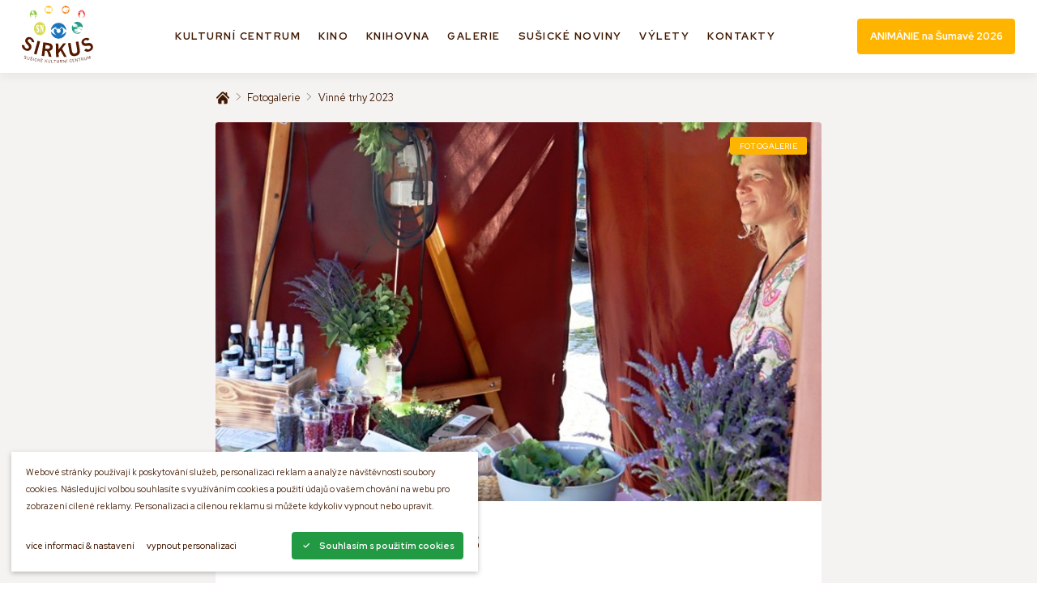

--- FILE ---
content_type: text/html; charset=utf-8
request_url: https://www.kulturasusice.cz/susicke-noviny-galerie/fotogalerie/vinne-trhy-2023/
body_size: 22365
content:
<!DOCTYPE html><html class="no-js no-sw" lang="cs"><head><meta charset="utf-8" /><meta http-equiv="X-UA-Compatible" content="IE=edge" /><title>Vinné trhy 2023 - Sirkus Sušické kulturní centrum</title><meta name="author" content="NewLogic Studio - www.newlogic.cz"><link rel="canonical" href="https://www.kulturasusice.cz/susicke-noviny-galerie/fotogalerie/vinne-trhy-2023/"><meta property="og:title" content="Vinné trhy 2023"><meta property="og:image" content="https://www.kulturasusice.cz/userfiles/img-4608_16929532644565.jpg"><meta property="og:url" content="https://www.kulturasusice.cz/susicke-noviny-galerie/fotogalerie/vinne-trhy-2023/"><meta property="og:type" content="website"><meta name="twitter:title" content="Vinné trhy 2023"><meta name="twitter:image" content="https://www.kulturasusice.cz/userfiles/img-4608_16929532644565.jpg"><meta name="twitter:card" content="summary"><meta name="viewport" content="width=device-width, user-scalable=0" /><meta name="SKYPE_TOOLBAR" content="SKYPE_TOOLBAR_PARSER_COMPATIBLE" /><meta name="format-detection" content="telephone=no"><meta name="mobile-web-app-capable" content="yes"><meta name="apple-mobile-web-app-title" content="Vinné trhy 2023 - Sirkus Sušické kulturní centrum"><meta name="apple-mobile-web-app-capable" content="yes"><link rel="apple-touch-icon" sizes="180x180" href="/favicons/apple-touch-icon.png"><link rel="icon" type="image/png" sizes="32x32" href="/favicons/favicon-32x32.png"><link rel="icon" type="image/png" sizes="16x16" href="/favicons/favicon-16x16.png"><link rel="manifest" href="/favicons/site.webmanifest"><link rel="mask-icon" href="/favicons/safari-pinned-tab.svg" color="#005fab"><link rel="shortcut icon" href="/favicons/favicon.ico"><meta name="apple-mobile-web-app-title" content="Sirkus"><meta name="application-name" content="Sirkus"><meta name="msapplication-TileColor" content="#005fab"><meta name="msapplication-config" content="/favicons/browserconfig.xml"><meta name="theme-color" content="#ffffff"><script type="application/ld+json">{"@context":"http:\/\/schema.org","@type":"NewsArticle","headline":"Vinné trhy 2023","mainEntityOfPage":{"@type":"WebPage"},"image":{"@type":"ImageObject"},"dateModified":"1970-01-01T01:00:00","datePublished":"2023-08-25T00:00:00","author":"Jakub Krakovčík","publisher":{"@type":"Organization","name":"Jakub Krakovčík","logo":{"@type":"ImageObject","url":"https:\/\/www.kulturasusice.cz\/img\/logo.png"}}}</script><script type="application/ld+json">{"@context":"http:\/\/schema.org","@type":"WebPage","@id":"https:\/\/www.kulturasusice.cz\/susicke-noviny-galerie\/fotogalerie\/vinne-trhy-2023\/"}</script><script type="application/ld+json">{"@context":"http:\/\/schema.org","@type":"BreadcrumbList","itemListElement":[{"@type":"ListItem","position":1,"item":{"@id":"https:\/\/www.kulturasusice.cz\/susicke-noviny-galerie\/","name":"Sušické noviny"}},{"@type":"ListItem","position":2,"item":{"@id":"https:\/\/www.kulturasusice.cz\/susicke-noviny-galerie\/fotogalerie\/","name":"Fotogalerie"}},{"@type":"ListItem","position":3,"item":{"@id":"https:\/\/www.kulturasusice.cz\/susicke-noviny-galerie\/fotogalerie\/vinne-trhy-2023\/","name":"Vinné trhy 2023"}}]}</script><!--[if lt IE 10]><script src="https://cdnjs.cloudflare.com/ajax/libs/modernizr/2.8.3/modernizr.min.js" integrity="sha256-0rguYS0qgS6L4qVzANq4kjxPLtvnp5nn2nB5G1lWRv4=" crossorigin="anonymous"></script><script src="https://cdnjs.cloudflare.com/ajax/libs/jquery/1.12.4/jquery.min.js" integrity="sha256-ZosEbRLbNQzLpnKIkEdrPv7lOy9C27hHQ+Xp8a4MxAQ=" crossorigin="anonymous"></script><script src="https://cdnjs.cloudflare.com/ajax/libs/placeholders/4.0.1/placeholders.min.js" integrity="sha256-TBQfNo2hFSrySAh5TFAbZb5m8VUOGwsvbBBXj7lF6vI=" crossorigin="anonymous"></script><script src="/dist/js/ie.ce58597082.min.js" data-ie-title="Váš prohlížeč je zastaralý!" data-ie="Pro správné zobrazení těchto stránek aktualizujte svůj prohlížeč." data-ie-btn="Aktualizovat prohlížeč nyní"></script><![endif]--><link rel="dns-prefetch" href="https://packages.newlogic.cz"><link rel="dns-prefetch" href="https://cdn.jsdelivr.net"><link rel="dns-prefetch" href="https://fonts.gstatic.com"><link rel="dns-prefetch" href="https://fonts.googleapis.com"><link rel="preload" href="/dist/css/core.3a5321d8be.min.css" as="style" onload="this.onload=null;this.rel='stylesheet'" data-loadcss><noscript><link rel="stylesheet" href="/dist/css/core.3a5321d8be.min.css"></noscript><link rel="preload" href="https://fonts.googleapis.com/css?family=Red Hat Display:400,400i,500,700,700i&subset=latin,latin-ext&display=block" as="style" onload="this.onload=null;this.rel='stylesheet'" data-loadcss><noscript><link rel="stylesheet" href="https://fonts.googleapis.com/css?family=Red Hat Display:400,400i,500,700,700i&subset=latin,latin-ext&display=block"></noscript><link rel="preload" href="/dist/css/iconfont.a879944c12.min.css" as="style" onload="this.onload=null;this.rel='stylesheet'" data-loadcss><noscript><link rel="stylesheet" href="/dist/css/iconfont.a879944c12.min.css"></noscript><script nonce="OTM5NDk0MTIxOTAzMTA1NA==" > !function(t){"use strict";t.loadCSS||(t.loadCSS=function(){});var e=loadCSS.relpreload={};if(e.support=function(){var e;try{e=t.document.createElement("link").relList.supports("preload")}catch(t){e=!1}return function(){return e}}(),e.bindMediaToggle=function(t){function e(){t.media=a}var a=t.media||"all";t.addEventListener?t.addEventListener("load",e):t.attachEvent&&t.attachEvent("onload",e),setTimeout(function(){t.rel="stylesheet",t.media="only x"}),setTimeout(e,3e3)},e.poly=function(){if(!e.support())for(var a=t.document.getElementsByTagName("link"),n=0;n<a.length;n++){var o=a[n];"preload"!==o.rel||"style"!==o.getAttribute("as")||o.getAttribute("data-loadcss")||(o.setAttribute("data-loadcss",!0),e.bindMediaToggle(o))}},!e.support()){e.poly();var a=t.setInterval(e.poly,500);t.addEventListener?t.addEventListener("load",function(){e.poly(),t.clearInterval(a)}):t.attachEvent&&t.attachEvent("onload",function(){e.poly(),t.clearInterval(a)})}"undefined"!=typeof exports?exports.loadCSS=loadCSS:t.loadCSS=loadCSS}("undefined"!=typeof global?global:this); </script><style nonce="OTM5NDk0MTIxOTAzMTA1NA==" > body #layout{overflow:hidden;position:relative;opacity:0}body #layout_spinner{-webkit-animation:load 1.5s infinite;animation:load 1.5s infinite;position:fixed;z-index:1100;width:32px;height:32px;margin:-16px 0 0 -16px;left:50%;top:50vh}@-webkit-keyframes load{0%{-webkit-transform:rotate(0);transform:rotate(0)}100%{-webkit-transform:rotate(360deg);transform:rotate(360deg)}}@keyframes load{0%{-webkit-transform:rotate(0);transform:rotate(0)}100%{-webkit-transform:rotate(360deg);transform:rotate(360deg)}}html.ie body #layout_spinner{display:none}li{list-style:none}a{color:#000}@media all and (min-width:64em){[data-lib-reveal]{opacity:0}}body.body--preload .part_cookie_consent{opacity:0}@media all and (min-width:64em){[data-lib-reveal-animate=up]{-webkit-transform:translate(0,2rem);-ms-transform:translate(0,2rem);transform:translate(0,2rem)}[data-lib-reveal-animate=down]{-webkit-transform:translate(0,-2rem);-ms-transform:translate(0,-2rem);transform:translate(0,-2rem)}[data-lib-reveal-animate=left]{-webkit-transform:translate(-2rem,0);-ms-transform:translate(-2rem,0);transform:translate(-2rem,0)}[data-lib-reveal-animate=right]{-webkit-transform:translate(2rem,0);-ms-transform:translate(2rem,0);transform:translate(2rem,0)}}[data-lib-reveal=revealed]{-webkit-transform:translate(0,0);-ms-transform:translate(0,0);transform:translate(0,0);-webkit-transition:opacity 1s ease .3s,-webkit-transform 1s ease .3s!important;transition:opacity 1s ease .3s,-webkit-transform 1s ease .3s!important;transition:opacity 1s ease .3s,transform 1s ease .3s!important;transition:opacity 1s ease .3s,transform 1s ease .3s,-webkit-transform 1s ease .3s!important;opacity:1!important}html.ie9 [data-lib-reveal],html.no-sr [data-lib-reveal]{opacity:1!important}html.ie9 [data-lib-reveal-animate],html.no-sr [data-lib-reveal-animate]{-webkit-transform:translate(0,0)!important;-ms-transform:translate(0,0)!important;transform:translate(0,0)!important} </style><script src="https://cdn.jsdelivr.net/npm/lazysizes@5.1.1/lazysizes.min.js" nonce="OTM5NDk0MTIxOTAzMTA1NA==" integrity="sha256-6zKmNZVeImc0d1Y55vm4So/0W5mbwWiPS4zJt3F4t2A=" crossorigin="anonymous" async></script><script nonce="OTM5NDk0MTIxOTAzMTA1NA==" > document.documentElement.className = document.documentElement.className.replace("no-js", "js"); document.documentElement.classList.add(navigator.platform.toLowerCase().replace(/ .*/, '')); (function (ua) { if (ua[1].indexOf('MSIE') !== -1 || ua[1].indexOf('Trident') !== -1) { document.documentElement.classList.add("ie"); } else { document.documentElement.classList.add(ua[1].toLowerCase()); } })(navigator.userAgent.match(/(opera|chrome|safari|firefox|msie|trident)/i) || []); </script><!-- Global site tag (gtag.js) - Google Analytics --><script async src="https://www.googletagmanager.com/gtag/js" type="text/plain" data-cookieconsent="performance"></script><script type="text/plain" data-cookieconsent="performance"> window.dataLayer = window.dataLayer || []; function gtag(){dataLayer.push(arguments);} gtag('js', new Date()); gtag('config', 'UA-5605759-30'); </script></head><body class="body--preload" data-no-js="Stránky ke správnému běhu vyžadují zapnutý javascript, zkontrolujte nastavení vašeho prohlížeče." ><svg id="layout_spinner" width="32" height="32" viewBox="0 0 512 512" xmlns="http://www.w3.org/2000/svg"><path fill="#ffb500" d="M256 511.998c-68.38 0-132.67-26.629-181.02-74.98C26.629 388.658 0 324.378 0 255.998c0-48.42 13.591-95.57 39.303-136.35 25-39.648 60.332-71.686 102.18-92.65l21.5 42.916c-34.02 17.044-62.74 43.095-83.074 75.334-20.873 33.11-31.906 71.4-31.906 110.75 0 114.69 93.309 208 208 208s208-93.309 208-208c0-39.346-11.033-77.641-31.905-110.74-20.34-32.249-49.06-58.299-83.08-75.342L370.518 27c41.846 20.964 77.179 53.002 102.18 92.65C498.409 160.429 512 207.577 512 256c0 68.38-26.629 132.67-74.98 181.02C388.667 485.371 324.38 512 256 512z"/></svg><div id="layout"><header id="layout_header" class=""><div class="container size--full"><div class="wrp_header_body row"><div class="col col--menu"><button class="elm_header_menu" data-lib-ssm aria-label="Menu"><em><span></span></em></button></div><div class="col col--logo flex--align-start"><a href="/" class="elm_header_logo" title="Sušické kulturní centrum - SIRKUS, p.o."><div class="col"><img src="/assets/logo.svg" alt="SIRKUS"></div></a></div><div class="col flex--grow col--nav"><nav class="elm_header_nav"><ul class="row flex--justify-center"><li class="col"><a href="/" title="Kulturní centrum" data-hover="submenu" data-sub="7" class="elm_nav_item"><span>Kulturní centrum</span></a></li><li class="col"><a href="/kino/" title="Kino" target="_blank" rel="noopener nofollow" data-no-swup class="elm_nav_item"><span>Kino</span></a></li><li class="col"><a href="http://www.knihovnasusice.cz/" title="Knihovna" target="_blank" rel="noopener nofollow" data-no-swup class="elm_nav_item"><span>Knihovna</span></a></li><li class="col"><a href="/galerie/" title="Galerie" class="elm_nav_item"><span>Galerie</span></a></li><li class="col"><a href="/susicke-noviny/" title="Sušické Noviny" class="elm_nav_item"><span>Sušické Noviny</span></a></li><li class="col"><a href="/vylety/" title="Výlety" class="elm_nav_item"><span>Výlety</span></a></li><li class="col"><a href="/kontakty/" title="Kontakty" class="elm_nav_item"><span>Kontakty</span></a></li></ul></nav></div><div class="col flex--align-end"><a href="https://www.kulturasusice.cz/animanie-na-sumave/" target="_blank" rel="noopener" class="part_ui_btn type--flat"><span class="only--t">ANIMÁNIE na Šumavě 2026</span><span class="only--m" aria-hidden="true">ANIMÁNIE 2026</span></a></div></div><div class="col--sub"><div class="elm_nav_sub" data-ref="submenu" data-sub="7"><div class="container"><div class="elm_sub_inner row"><div class="col flex--grow"><div class="row elm_organizations"><ul class="col"><li><a href="/galerie-sirkus/" target="_blank" rel="noopener" class="part_ui_link_image"><picture class="elm_icon background--transparent" data-ratio="1/1"><img src="[data-uri]" data-src="/userfiles/link-gallery_15768284035312.svg" class="lazyload " alt="link_gallery.svg" /><noscript><img src="/userfiles/link-gallery_15768284035312.svg" alt="link_gallery.svg" /></noscript></picture><span>Galerie</span></a></li><li><a href="/spolky/" target="_blank" rel="noopener" class="part_ui_link_image"><picture class="elm_icon background--transparent" data-ratio="1/1"><img src="[data-uri]" data-src="/userfiles/link-organizations_15768284448321.svg" class="lazyload " alt="link_organizations.svg" /><noscript><img src="/userfiles/link-organizations_15768284448321.svg" alt="link_organizations.svg" /></noscript></picture><span>Spolky</span></a></li><li><a href="http://www.knihovnasusice.cz/" target="_blank" rel="noopener" class="part_ui_link_image"><picture class="elm_icon background--transparent" data-ratio="1/1"><img src="[data-uri]" data-src="/userfiles/link-library_15768284969113.svg" class="lazyload " alt="link_library.svg" /><noscript><img src="/userfiles/link-library_15768284969113.svg" alt="link_library.svg" /></noscript></picture><span>Knihovna</span></a></li><li><a href="/sokolovna/" target="_blank" rel="noopener" class="part_ui_link_image"><picture class="elm_icon background--transparent" data-ratio="1/1"><img src="[data-uri]" data-src="/userfiles/link-sokol_15768285826519.svg" class="lazyload " alt="link_sokol.svg" /><noscript><img src="/userfiles/link-sokol_15768285826519.svg" alt="link_sokol.svg" /></noscript></picture><span>Sokolovna</span></a></li></ul><ul class="col"><li><a href="/kino-kavarna-sirkus/" target="_blank" rel="noopener" class="part_ui_link_image"><picture class="elm_icon background--transparent" data-ratio="1/1"><img src="[data-uri]" data-src="/userfiles/link-coffee_15768288999659.svg" class="lazyload " alt="link_coffee.svg" /><noscript><img src="/userfiles/link-coffee_15768288999659.svg" alt="link_coffee.svg" /></noscript></picture><span>Kafe</span></a></li><li><a href="/susicke-noviny/" target="_blank" rel="noopener" class="part_ui_link_image"><picture class="elm_icon background--transparent" data-ratio="1/1"><img src="[data-uri]" data-src="/userfiles/link-newspaper_15768290180058.svg" class="lazyload " alt="link_newspaper.svg" /><noscript><img src="/userfiles/link-newspaper_15768290180058.svg" alt="link_newspaper.svg" /></noscript></picture><span>Sušické noviny</span></a></li><li><a href="https://kinosusice.cz" target="_blank" rel="noopener" class="part_ui_link_image"><picture class="elm_icon background--transparent" data-ratio="1/1"><img src="[data-uri]" data-src="/userfiles/link-cinema_15768290703186.svg" class="lazyload " alt="link_cinema.svg" /><noscript><img src="/userfiles/link-cinema_15768290703186.svg" alt="link_cinema.svg" /></noscript></picture><span>Kino</span></a></li><li><a href="/divadlo/" target="_blank" rel="noopener" class="part_ui_link_image"><picture class="elm_icon background--transparent" data-ratio="1/1"><img src="[data-uri]" data-src="/userfiles/link-theatre_15768290918431.svg" class="lazyload " alt="link_theatre.svg" /><noscript><img src="/userfiles/link-theatre_15768290918431.svg" alt="link_theatre.svg" /></noscript></picture><span>Divadlo</span></a></li></ul></div></div><div class="col"><ul class="elm_links"><li><a href="/kulturni-centrum/o-nas/" class="part_ui_link" ><span>O nás</span></a></li><li><a href="/kulturni-centrum/dokumenty-ke-stazeni/" class="part_ui_link" ><span>Dokumenty ke stažení</span></a></li></ul></div></div></div></div></div></div></header><nav id="layout_nav" class="ssm-nav"><div class="wrp_nav_head"><a href="/" class="elm_header_logo" title="Sušické kulturní centrum - SIRKUS, p.o."><img src="/assets/logo.png" alt="Sušické kulturní centrum - SIRKUS, p.o."></a></div><div class="wrp_nav_content"><ul><li class="col"><a href="/" title="Kulturní centrum" class="elm_nav_item"><span>Kulturní centrum</span></a></li><li class="col"><a href="/kino/" title="Kino" class="elm_nav_item"><span>Kino</span></a></li><li class="col"><a href="http://www.knihovnasusice.cz/" title="Knihovna" class="elm_nav_item"><span>Knihovna</span></a></li><li class="col"><a href="/galerie/" title="Galerie" class="elm_nav_item"><span>Galerie</span></a></li><li class="col"><a href="/susicke-noviny/" title="Sušické Noviny" class="elm_nav_item"><span>Sušické Noviny</span></a></li><li class="col"><a href="/vylety/" title="Výlety" class="elm_nav_item"><span>Výlety</span></a></li><li class="col"><a href="/kontakty/" title="Kontakty" class="elm_nav_item"><span>Kontakty</span></a></li></ul></div><div class="wrp_nav_foot"><ul><li><a href="/galerie-sirkus/" target="_blank" rel="noopener" class="part_ui_link_image"><picture class="elm_icon background--transparent" data-ratio="1/1"><img src="[data-uri]" data-src="/userfiles/link-gallery_15768284035312.svg" class="lazyload " alt="link_gallery.svg" /><noscript><img src="/userfiles/link-gallery_15768284035312.svg" alt="link_gallery.svg" /></noscript></picture><span>Galerie</span></a></li><li><a href="/spolky/" target="_blank" rel="noopener" class="part_ui_link_image"><picture class="elm_icon background--transparent" data-ratio="1/1"><img src="[data-uri]" data-src="/userfiles/link-organizations_15768284448321.svg" class="lazyload " alt="link_organizations.svg" /><noscript><img src="/userfiles/link-organizations_15768284448321.svg" alt="link_organizations.svg" /></noscript></picture><span>Spolky</span></a></li><li><a href="http://www.knihovnasusice.cz/" target="_blank" rel="noopener" class="part_ui_link_image"><picture class="elm_icon background--transparent" data-ratio="1/1"><img src="[data-uri]" data-src="/userfiles/link-library_15768284969113.svg" class="lazyload " alt="link_library.svg" /><noscript><img src="/userfiles/link-library_15768284969113.svg" alt="link_library.svg" /></noscript></picture><span>Knihovna</span></a></li><li><a href="/sokolovna/" target="_blank" rel="noopener" class="part_ui_link_image"><picture class="elm_icon background--transparent" data-ratio="1/1"><img src="[data-uri]" data-src="/userfiles/link-sokol_15768285826519.svg" class="lazyload " alt="link_sokol.svg" /><noscript><img src="/userfiles/link-sokol_15768285826519.svg" alt="link_sokol.svg" /></noscript></picture><span>Sokolovna</span></a></li><li><a href="/kino-kavarna-sirkus/" target="_blank" rel="noopener" class="part_ui_link_image"><picture class="elm_icon background--transparent" data-ratio="1/1"><img src="[data-uri]" data-src="/userfiles/link-coffee_15768288999659.svg" class="lazyload " alt="link_coffee.svg" /><noscript><img src="/userfiles/link-coffee_15768288999659.svg" alt="link_coffee.svg" /></noscript></picture><span>Kafe</span></a></li><li><a href="/susicke-noviny/" target="_blank" rel="noopener" class="part_ui_link_image"><picture class="elm_icon background--transparent" data-ratio="1/1"><img src="[data-uri]" data-src="/userfiles/link-newspaper_15768290180058.svg" class="lazyload " alt="link_newspaper.svg" /><noscript><img src="/userfiles/link-newspaper_15768290180058.svg" alt="link_newspaper.svg" /></noscript></picture><span>Sušické noviny</span></a></li><li><a href="https://kinosusice.cz" target="_blank" rel="noopener" class="part_ui_link_image"><picture class="elm_icon background--transparent" data-ratio="1/1"><img src="[data-uri]" data-src="/userfiles/link-cinema_15768290703186.svg" class="lazyload " alt="link_cinema.svg" /><noscript><img src="/userfiles/link-cinema_15768290703186.svg" alt="link_cinema.svg" /></noscript></picture><span>Kino</span></a></li><li><a href="/divadlo/" target="_blank" rel="noopener" class="part_ui_link_image"><picture class="elm_icon background--transparent" data-ratio="1/1"><img src="[data-uri]" data-src="/userfiles/link-theatre_15768290918431.svg" class="lazyload " alt="link_theatre.svg" /><noscript><img src="/userfiles/link-theatre_15768290918431.svg" alt="link_theatre.svg" /></noscript></picture><span>Divadlo</span></a></li></ul></div></nav><main id="layout_main" class="transition-fade"><section class="comp_site color--a"><div class="container"><div class="wrp_comp_body row row--h-12 flex--justify-center"><div class="col col--12 col--8-d"><div class="elm_comp_breadcrumbs"><ul class="part_ui_breadcrumbs"><li><a href="/"><span class="icon icon--home"></span></a></li><li><a href="/susicke-noviny-galerie/fotogalerie/"><span>Fotogalerie</span></a></li><li><a ><span>Vinné trhy 2023</span></a></li></ul></div><div class="elm_comp_image"><div class="part_ui_image" data-ratio="8/5"><source srcset="[data-uri]" data-srcset="/userfiles/thumbs/c/img-4608_16929532644565_832x520_ttt_90.webp" type="image/webp" /><source srcset="[data-uri]" data-srcset="/userfiles/thumbs/7/img-4608_16929532644565_832x520_ttt_90.jpg" type="image/jpeg" /><img src="/userfiles/thumbs/7/img-4608_16929532644565_832x520_ttt_90.jpg" class="lazyload " alt="Vinné trhy 2023" /></div><div class="part_ui_tag" style="background-color: ;"><span>Fotogalerie</span></div></div><div class="elm_comp_body"><header class="elm_body_head"><h1 class="part_ui_heading size--big">Vinné trhy 2023</h1><div class="elm_head_title"></div><div class="elm_head_event_info row row--h-16 row--v-12-m flex--wrap-m"><div class="col col--12-m"><span class="icon icon--calendar">25. srpen 2023</span></div><div class="col col--12-m"></div></div></header><div class="elm_body_content"><div class="part_ui_wsw"></div></div><div class="elm_body_gallery"><h2 class="part_ui_heading">Fotogalerie</h2><div class=" row row--4 flex--wrap" data-lib-gallery><div class="col col--6 col--4-t"><a href="/userfiles/thumbs/9/img-4608_16929532644565_1280x720_ftf_90.jpg" class="elm_gallery_item" data-exthumbimage="/userfiles/thumbs/1/img-4608_16929532644565_98x78_ttf_90.jpg" data-no-swup><div class="part_ui_image" data-ratio="20/13"><img src="data:image/svg+xml;charset=UTF-8,%3Csvg%20width%3D%2220%22%20height%3D%2213%22%20xmlns%3D%22http%3A%2F%2Fwww.w3.org%2F2000%2Fsvg%22%20viewBox%3D%220%200%2020%2013%22%3E%3C%2Fsvg%3E" data-src="/userfiles/thumbs/2/img-4608_16929532644565_200x130_ttf_90.jpg" alt="IMG_4608.jpg" class="lazyload" /></div></a></div><div class="col col--6 col--4-t"><a href="/userfiles/thumbs/8/img-4604a_16929532648727_1280x720_ftf_90.jpg" class="elm_gallery_item" data-exthumbimage="/userfiles/thumbs/a/img-4604a_16929532648727_98x78_ttf_90.jpg" data-no-swup><div class="part_ui_image" data-ratio="20/13"><img src="data:image/svg+xml;charset=UTF-8,%3Csvg%20width%3D%2220%22%20height%3D%2213%22%20xmlns%3D%22http%3A%2F%2Fwww.w3.org%2F2000%2Fsvg%22%20viewBox%3D%220%200%2020%2013%22%3E%3C%2Fsvg%3E" data-src="/userfiles/thumbs/b/img-4604a_16929532648727_200x130_ttf_90.jpg" alt="IMG_4604a.jpg" class="lazyload" /></div></a></div><div class="col col--6 col--4-t"><a href="/userfiles/thumbs/5/img-4662_16929532649355_1280x720_ftf_90.jpg" class="elm_gallery_item" data-exthumbimage="/userfiles/thumbs/a/img-4662_16929532649355_98x78_ttf_90.jpg" data-no-swup><div class="part_ui_image" data-ratio="20/13"><img src="data:image/svg+xml;charset=UTF-8,%3Csvg%20width%3D%2220%22%20height%3D%2213%22%20xmlns%3D%22http%3A%2F%2Fwww.w3.org%2F2000%2Fsvg%22%20viewBox%3D%220%200%2020%2013%22%3E%3C%2Fsvg%3E" data-src="/userfiles/thumbs/c/img-4662_16929532649355_200x130_ttf_90.jpg" alt="IMG_4662.jpg" class="lazyload" /></div></a></div><div class="col col--6 col--4-t"><a href="/userfiles/thumbs/1/img-4617_16929532649543_1280x720_ftf_90.jpg" class="elm_gallery_item" data-exthumbimage="/userfiles/thumbs/b/img-4617_16929532649543_98x78_ttf_90.jpg" data-no-swup><div class="part_ui_image" data-ratio="20/13"><img src="data:image/svg+xml;charset=UTF-8,%3Csvg%20width%3D%2220%22%20height%3D%2213%22%20xmlns%3D%22http%3A%2F%2Fwww.w3.org%2F2000%2Fsvg%22%20viewBox%3D%220%200%2020%2013%22%3E%3C%2Fsvg%3E" data-src="/userfiles/thumbs/0/img-4617_16929532649543_200x130_ttf_90.jpg" alt="IMG_4617.jpg" class="lazyload" /></div></a></div><div class="col col--6 col--4-t"><a href="/userfiles/thumbs/c/img-4601_16929532654583_1280x720_ftf_90.jpg" class="elm_gallery_item" data-exthumbimage="/userfiles/thumbs/7/img-4601_16929532654583_98x78_ttf_90.jpg" data-no-swup><div class="part_ui_image" data-ratio="20/13"><img src="data:image/svg+xml;charset=UTF-8,%3Csvg%20width%3D%2220%22%20height%3D%2213%22%20xmlns%3D%22http%3A%2F%2Fwww.w3.org%2F2000%2Fsvg%22%20viewBox%3D%220%200%2020%2013%22%3E%3C%2Fsvg%3E" data-src="/userfiles/thumbs/a/img-4601_16929532654583_200x130_ttf_90.jpg" alt="IMG_4601.jpg" class="lazyload" /></div></a></div><div class="col col--6 col--4-t"><a href="/userfiles/thumbs/d/img-4673_16929532654881_1280x720_ftf_90.jpg" class="elm_gallery_item" data-exthumbimage="/userfiles/thumbs/e/img-4673_16929532654881_98x78_ttf_90.jpg" data-no-swup><div class="part_ui_image" data-ratio="20/13"><img src="data:image/svg+xml;charset=UTF-8,%3Csvg%20width%3D%2220%22%20height%3D%2213%22%20xmlns%3D%22http%3A%2F%2Fwww.w3.org%2F2000%2Fsvg%22%20viewBox%3D%220%200%2020%2013%22%3E%3C%2Fsvg%3E" data-src="/userfiles/thumbs/7/img-4673_16929532654881_200x130_ttf_90.jpg" alt="IMG_4673.jpg" class="lazyload" /></div></a></div><a href="/userfiles/thumbs/f/img-4648_1692953265842_1280x720_ftf_90.jpg" class="elm_gallery_item display--none" data-exthumbimage="/userfiles/thumbs/a/img-4648_1692953265842_98x78_ttf_90.jpg" title=""></a><a href="/userfiles/thumbs/4/img-4627_16929532660037_1280x720_ftf_90.jpg" class="elm_gallery_item display--none" data-exthumbimage="/userfiles/thumbs/5/img-4627_16929532660037_98x78_ttf_90.jpg" title=""></a><a href="/userfiles/thumbs/6/img-4611_16929532660735_1280x720_ftf_90.jpg" class="elm_gallery_item display--none" data-exthumbimage="/userfiles/thumbs/4/img-4611_16929532660735_98x78_ttf_90.jpg" title=""></a><a href="/userfiles/thumbs/0/img-4603_16929532662298_1280x720_ftf_90.jpg" class="elm_gallery_item display--none" data-exthumbimage="/userfiles/thumbs/1/img-4603_16929532662298_98x78_ttf_90.jpg" title=""></a><a href="/userfiles/thumbs/f/img-4614_16929532663024_1280x720_ftf_90.jpg" class="elm_gallery_item display--none" data-exthumbimage="/userfiles/thumbs/8/img-4614_16929532663024_98x78_ttf_90.jpg" title=""></a><a href="/userfiles/thumbs/3/img-4654_16929532664358_1280x720_ftf_90.jpg" class="elm_gallery_item display--none" data-exthumbimage="/userfiles/thumbs/6/img-4654_16929532664358_98x78_ttf_90.jpg" title=""></a><a href="/userfiles/thumbs/6/img-4658_16929532664744_1280x720_ftf_90.jpg" class="elm_gallery_item display--none" data-exthumbimage="/userfiles/thumbs/4/img-4658_16929532664744_98x78_ttf_90.jpg" title=""></a><a href="/userfiles/thumbs/0/img-4660_16929532666219_1280x720_ftf_90.jpg" class="elm_gallery_item display--none" data-exthumbimage="/userfiles/thumbs/1/img-4660_16929532666219_98x78_ttf_90.jpg" title=""></a><a href="/userfiles/thumbs/b/img-4606_16929532667816_1280x720_ftf_90.jpg" class="elm_gallery_item display--none" data-exthumbimage="/userfiles/thumbs/f/img-4606_16929532667816_98x78_ttf_90.jpg" title=""></a><a href="/userfiles/thumbs/d/img-4644_16929532670668_1280x720_ftf_90.jpg" class="elm_gallery_item display--none" data-exthumbimage="/userfiles/thumbs/4/img-4644_16929532670668_98x78_ttf_90.jpg" title=""></a></div></div></div></div></div></div></section><section class="comp_carousel_cards comp_carousel_articles color--a" data-ref-flickity><div class="container"><header class="wrp_comp_head row flex--align-center flex--justify-between"><div class="col"><h2 class="part_ui_heading size--big">Fotogalerie</h2></div><div class="col"><div class="row row--h-8"><div class="col"><button class="flickity-prev-next-button previous" disabled data-lib-flickity-nav="prev"></button></div><div class="col"><button class="flickity-prev-next-button next" data-lib-flickity-nav="next"></button></div></div></div></header><div class="wrp_comp_body"><div class="elm_comp_carousel" data-lib-flickity='{"wrapAround": false, "groupCells": true}'><div class="elm_carousel_item col col--6 col--4-t col--3-d"><a href="/susicke-noviny-galerie/fotogalerie/vernisaz-josef-baierl/" class="part_card part_item_article"><div class="wrp_part_head"><div class="part_ui_tag" style="background-color: ;"><span>Fotogalerie</span></div><picture class="part_ui_image" data-ratio="5/3"><source srcset="data:image/svg+xml;charset=UTF-8,%3Csvg%20width%3D%225%22%20height%3D%223%22%20xmlns%3D%22http%3A%2F%2Fwww.w3.org%2F2000%2Fsvg%22%20viewBox%3D%220%200%205%203%22%3E%3C%2Fsvg%3E" data-srcset="/userfiles/thumbs/b/img-3329_17670171224407_300x180_ttt_90.webp" type="image/webp" /><source srcset="data:image/svg+xml;charset=UTF-8,%3Csvg%20width%3D%225%22%20height%3D%223%22%20xmlns%3D%22http%3A%2F%2Fwww.w3.org%2F2000%2Fsvg%22%20viewBox%3D%220%200%205%203%22%3E%3C%2Fsvg%3E" data-srcset="/userfiles/thumbs/c/img-3329_17670171224407_300x180_ttt_90.jpg" type="image/jpeg" /><img src="/userfiles/thumbs/c/img-3329_17670171224407_300x180_ttt_90.jpg" class="lazyload " alt="Vernisáž Josef Baierl" /></picture></div><div class="wrp_part_body"><h3 class="part_ui_heading size--smaller">Vernisáž Josef Baierl</h3><time datetime="2019-11-21" class="elm_body_date">29.12.2025</time><div class="part_ui_wsw"><p></p></div><span class="part_ui_link"><span class="icon-r icon--arrow-right">Přečíst</span></span></div></a></div><div class="elm_carousel_item col col--6 col--4-t col--3-d"><a href="/susicke-noviny-galerie/fotogalerie/rozsviceni-30-11-2025/" class="part_card part_item_article"><div class="wrp_part_head"><div class="part_ui_tag" style="background-color: ;"><span>Fotogalerie</span></div><picture class="part_ui_image" data-ratio="5/3"><source srcset="data:image/svg+xml;charset=UTF-8,%3Csvg%20width%3D%225%22%20height%3D%223%22%20xmlns%3D%22http%3A%2F%2Fwww.w3.org%2F2000%2Fsvg%22%20viewBox%3D%220%200%205%203%22%3E%3C%2Fsvg%3E" data-srcset="/userfiles/thumbs/e/img-2982_176701710163_300x180_ttt_90.webp" type="image/webp" /><source srcset="data:image/svg+xml;charset=UTF-8,%3Csvg%20width%3D%225%22%20height%3D%223%22%20xmlns%3D%22http%3A%2F%2Fwww.w3.org%2F2000%2Fsvg%22%20viewBox%3D%220%200%205%203%22%3E%3C%2Fsvg%3E" data-srcset="/userfiles/thumbs/c/img-2982_176701710163_300x180_ttt_90.jpg" type="image/jpeg" /><img src="/userfiles/thumbs/c/img-2982_176701710163_300x180_ttt_90.jpg" class="lazyload " alt="Rozsvícení 30.11.2025" /></picture></div><div class="wrp_part_body"><h3 class="part_ui_heading size--smaller">Rozsvícení 30.11.2025</h3><time datetime="2019-11-21" class="elm_body_date">29.12.2025</time><div class="part_ui_wsw"><p></p></div><span class="part_ui_link"><span class="icon-r icon--arrow-right">Přečíst</span></span></div></a></div><div class="elm_carousel_item col col--6 col--4-t col--3-d"><a href="/susicke-noviny-galerie/fotogalerie/maj/" class="part_card part_item_article"><div class="wrp_part_head"><div class="part_ui_tag" style="background-color: ;"><span>Fotogalerie</span></div><picture class="part_ui_image" data-ratio="5/3"><source srcset="data:image/svg+xml;charset=UTF-8,%3Csvg%20width%3D%225%22%20height%3D%223%22%20xmlns%3D%22http%3A%2F%2Fwww.w3.org%2F2000%2Fsvg%22%20viewBox%3D%220%200%205%203%22%3E%3C%2Fsvg%3E" data-srcset="/userfiles/thumbs/4/img-2661_17670170809873_300x180_ttt_90.webp" type="image/webp" /><source srcset="data:image/svg+xml;charset=UTF-8,%3Csvg%20width%3D%225%22%20height%3D%223%22%20xmlns%3D%22http%3A%2F%2Fwww.w3.org%2F2000%2Fsvg%22%20viewBox%3D%220%200%205%203%22%3E%3C%2Fsvg%3E" data-srcset="/userfiles/thumbs/0/img-2661_17670170809873_300x180_ttt_90.jpg" type="image/jpeg" /><img src="/userfiles/thumbs/0/img-2661_17670170809873_300x180_ttt_90.jpg" class="lazyload " alt="Máj" /></picture></div><div class="wrp_part_body"><h3 class="part_ui_heading size--smaller">Máj</h3><time datetime="2019-11-21" class="elm_body_date">29.12.2025</time><div class="part_ui_wsw"><p></p></div><span class="part_ui_link"><span class="icon-r icon--arrow-right">Přečíst</span></span></div></a></div><div class="elm_carousel_item col col--6 col--4-t col--3-d"><a href="/susicke-noviny-galerie/fotogalerie/koncert-85-let-zus/" class="part_card part_item_article"><div class="wrp_part_head"><div class="part_ui_tag" style="background-color: ;"><span>Fotogalerie</span></div><picture class="part_ui_image" data-ratio="5/3"><source srcset="data:image/svg+xml;charset=UTF-8,%3Csvg%20width%3D%225%22%20height%3D%223%22%20xmlns%3D%22http%3A%2F%2Fwww.w3.org%2F2000%2Fsvg%22%20viewBox%3D%220%200%205%203%22%3E%3C%2Fsvg%3E" data-srcset="/userfiles/thumbs/7/img-2796_17670170651263_300x180_ttt_90.webp" type="image/webp" /><source srcset="data:image/svg+xml;charset=UTF-8,%3Csvg%20width%3D%225%22%20height%3D%223%22%20xmlns%3D%22http%3A%2F%2Fwww.w3.org%2F2000%2Fsvg%22%20viewBox%3D%220%200%205%203%22%3E%3C%2Fsvg%3E" data-srcset="/userfiles/thumbs/e/img-2796_17670170651263_300x180_ttt_90.jpg" type="image/jpeg" /><img src="/userfiles/thumbs/e/img-2796_17670170651263_300x180_ttt_90.jpg" class="lazyload " alt="Koncert 85 let ZUŠ" /></picture></div><div class="wrp_part_body"><h3 class="part_ui_heading size--smaller">Koncert 85 let ZUŠ</h3><time datetime="2019-11-21" class="elm_body_date">29.12.2025</time><div class="part_ui_wsw"><p></p></div><span class="part_ui_link"><span class="icon-r icon--arrow-right">Přečíst</span></span></div></a></div><div class="elm_carousel_item col col--6 col--4-t col--3-d"><a href="/susicke-noviny-galerie/fotogalerie/faux-pas-ve-smetaku/" class="part_card part_item_article"><div class="wrp_part_head"><div class="part_ui_tag" style="background-color: ;"><span>Fotogalerie</span></div><picture class="part_ui_image" data-ratio="5/3"><source srcset="data:image/svg+xml;charset=UTF-8,%3Csvg%20width%3D%225%22%20height%3D%223%22%20xmlns%3D%22http%3A%2F%2Fwww.w3.org%2F2000%2Fsvg%22%20viewBox%3D%220%200%205%203%22%3E%3C%2Fsvg%3E" data-srcset="/userfiles/thumbs/9/img-3461_17670170453311_300x180_ttt_90.webp" type="image/webp" /><source srcset="data:image/svg+xml;charset=UTF-8,%3Csvg%20width%3D%225%22%20height%3D%223%22%20xmlns%3D%22http%3A%2F%2Fwww.w3.org%2F2000%2Fsvg%22%20viewBox%3D%220%200%205%203%22%3E%3C%2Fsvg%3E" data-srcset="/userfiles/thumbs/0/img-3461_17670170453311_300x180_ttt_90.jpg" type="image/jpeg" /><img src="/userfiles/thumbs/0/img-3461_17670170453311_300x180_ttt_90.jpg" class="lazyload " alt="Faux Pas ve smetáku" /></picture></div><div class="wrp_part_body"><h3 class="part_ui_heading size--smaller">Faux Pas ve smetáku</h3><time datetime="2019-11-21" class="elm_body_date">29.12.2025</time><div class="part_ui_wsw"><p></p></div><span class="part_ui_link"><span class="icon-r icon--arrow-right">Přečíst</span></span></div></a></div><div class="elm_carousel_item col col--6 col--4-t col--3-d"><a href="/susicke-noviny-galerie/fotogalerie/cert-a-mikulas/" class="part_card part_item_article"><div class="wrp_part_head"><div class="part_ui_tag" style="background-color: ;"><span>Fotogalerie</span></div><picture class="part_ui_image" data-ratio="5/3"><source srcset="data:image/svg+xml;charset=UTF-8,%3Csvg%20width%3D%225%22%20height%3D%223%22%20xmlns%3D%22http%3A%2F%2Fwww.w3.org%2F2000%2Fsvg%22%20viewBox%3D%220%200%205%203%22%3E%3C%2Fsvg%3E" data-srcset="/userfiles/thumbs/b/img-3039_17670170230147_300x180_ttt_90.webp" type="image/webp" /><source srcset="data:image/svg+xml;charset=UTF-8,%3Csvg%20width%3D%225%22%20height%3D%223%22%20xmlns%3D%22http%3A%2F%2Fwww.w3.org%2F2000%2Fsvg%22%20viewBox%3D%220%200%205%203%22%3E%3C%2Fsvg%3E" data-srcset="/userfiles/thumbs/e/img-3039_17670170230147_300x180_ttt_90.jpg" type="image/jpeg" /><img src="/userfiles/thumbs/e/img-3039_17670170230147_300x180_ttt_90.jpg" class="lazyload " alt="Čert a Mikuláš" /></picture></div><div class="wrp_part_body"><h3 class="part_ui_heading size--smaller">Čert a Mikuláš</h3><time datetime="2019-11-21" class="elm_body_date">29.12.2025</time><div class="part_ui_wsw"><p></p></div><span class="part_ui_link"><span class="icon-r icon--arrow-right">Přečíst</span></span></div></a></div><div class="elm_carousel_item col col--6 col--4-t col--3-d"><a href="/susicke-noviny-galerie/fotogalerie/tyl-laska-mezi-nebem-a-zemi/" class="part_card part_item_article"><div class="wrp_part_head"><div class="part_ui_tag" style="background-color: ;"><span>Fotogalerie</span></div><picture class="part_ui_image" data-ratio="5/3"><source srcset="data:image/svg+xml;charset=UTF-8,%3Csvg%20width%3D%225%22%20height%3D%223%22%20xmlns%3D%22http%3A%2F%2Fwww.w3.org%2F2000%2Fsvg%22%20viewBox%3D%220%200%205%203%22%3E%3C%2Fsvg%3E" data-srcset="/userfiles/thumbs/f/img-2557_17670169914559_300x180_ttt_90.webp" type="image/webp" /><source srcset="data:image/svg+xml;charset=UTF-8,%3Csvg%20width%3D%225%22%20height%3D%223%22%20xmlns%3D%22http%3A%2F%2Fwww.w3.org%2F2000%2Fsvg%22%20viewBox%3D%220%200%205%203%22%3E%3C%2Fsvg%3E" data-srcset="/userfiles/thumbs/6/img-2557_17670169914559_300x180_ttt_90.jpg" type="image/jpeg" /><img src="/userfiles/thumbs/6/img-2557_17670169914559_300x180_ttt_90.jpg" class="lazyload " alt="TYL - Láska mezi nebem a zemí" /></picture></div><div class="wrp_part_body"><h3 class="part_ui_heading size--smaller">TYL - Láska mezi nebem a zemí</h3><time datetime="2019-11-21" class="elm_body_date">29.12.2025</time><div class="part_ui_wsw"><p></p></div><span class="part_ui_link"><span class="icon-r icon--arrow-right">Přečíst</span></span></div></a></div><div class="elm_carousel_item col col--6 col--4-t col--3-d"><a href="/susicke-noviny-galerie/fotogalerie/komentovana-prohlidka-tuma/" class="part_card part_item_article"><div class="wrp_part_head"><div class="part_ui_tag" style="background-color: ;"><span>Fotogalerie</span></div><picture class="part_ui_image" data-ratio="5/3"><source srcset="data:image/svg+xml;charset=UTF-8,%3Csvg%20width%3D%225%22%20height%3D%223%22%20xmlns%3D%22http%3A%2F%2Fwww.w3.org%2F2000%2Fsvg%22%20viewBox%3D%220%200%205%203%22%3E%3C%2Fsvg%3E" data-srcset="/userfiles/thumbs/6/img-2655_17670169653721_300x180_ttt_90.webp" type="image/webp" /><source srcset="data:image/svg+xml;charset=UTF-8,%3Csvg%20width%3D%225%22%20height%3D%223%22%20xmlns%3D%22http%3A%2F%2Fwww.w3.org%2F2000%2Fsvg%22%20viewBox%3D%220%200%205%203%22%3E%3C%2Fsvg%3E" data-srcset="/userfiles/thumbs/5/img-2655_17670169653721_300x180_ttt_90.jpg" type="image/jpeg" /><img src="/userfiles/thumbs/5/img-2655_17670169653721_300x180_ttt_90.jpg" class="lazyload " alt="Komentovaná prohlídka Tůma" /></picture></div><div class="wrp_part_body"><h3 class="part_ui_heading size--smaller">Komentovaná prohlídka Tůma</h3><time datetime="2019-11-21" class="elm_body_date">29.12.2025</time><div class="part_ui_wsw"><p></p></div><span class="part_ui_link"><span class="icon-r icon--arrow-right">Přečíst</span></span></div></a></div><div class="elm_carousel_item col col--6 col--4-t col--3-d"><a href="/susicke-noviny-galerie/fotogalerie/17-listopad/" class="part_card part_item_article"><div class="wrp_part_head"><div class="part_ui_tag" style="background-color: ;"><span>Fotogalerie</span></div><picture class="part_ui_image" data-ratio="5/3"><source srcset="data:image/svg+xml;charset=UTF-8,%3Csvg%20width%3D%225%22%20height%3D%223%22%20xmlns%3D%22http%3A%2F%2Fwww.w3.org%2F2000%2Fsvg%22%20viewBox%3D%220%200%205%203%22%3E%3C%2Fsvg%3E" data-srcset="/userfiles/thumbs/7/img-2424_17670169400016_300x180_ttt_90.webp" type="image/webp" /><source srcset="data:image/svg+xml;charset=UTF-8,%3Csvg%20width%3D%225%22%20height%3D%223%22%20xmlns%3D%22http%3A%2F%2Fwww.w3.org%2F2000%2Fsvg%22%20viewBox%3D%220%200%205%203%22%3E%3C%2Fsvg%3E" data-srcset="/userfiles/thumbs/4/img-2424_17670169400016_300x180_ttt_90.jpg" type="image/jpeg" /><img src="/userfiles/thumbs/4/img-2424_17670169400016_300x180_ttt_90.jpg" class="lazyload " alt="17. listopad" /></picture></div><div class="wrp_part_body"><h3 class="part_ui_heading size--smaller">17. listopad</h3><time datetime="2019-11-21" class="elm_body_date">29.12.2025</time><div class="part_ui_wsw"><p></p></div><span class="part_ui_link"><span class="icon-r icon--arrow-right">Přečíst</span></span></div></a></div><div class="elm_carousel_item col col--6 col--4-t col--3-d"><a href="/susicke-noviny-galerie/fotogalerie/krest-knihy-nenapadna-sumava/" class="part_card part_item_article"><div class="wrp_part_head"><div class="part_ui_tag" style="background-color: ;"><span>Fotogalerie</span></div><picture class="part_ui_image" data-ratio="5/3"><source srcset="data:image/svg+xml;charset=UTF-8,%3Csvg%20width%3D%225%22%20height%3D%223%22%20xmlns%3D%22http%3A%2F%2Fwww.w3.org%2F2000%2Fsvg%22%20viewBox%3D%220%200%205%203%22%3E%3C%2Fsvg%3E" data-srcset="/userfiles/thumbs/4/img-2338_17637085081516_300x180_ttt_90.webp" type="image/webp" /><source srcset="data:image/svg+xml;charset=UTF-8,%3Csvg%20width%3D%225%22%20height%3D%223%22%20xmlns%3D%22http%3A%2F%2Fwww.w3.org%2F2000%2Fsvg%22%20viewBox%3D%220%200%205%203%22%3E%3C%2Fsvg%3E" data-srcset="/userfiles/thumbs/1/img-2338_17637085081516_300x180_ttt_90.jpg" type="image/jpeg" /><img src="/userfiles/thumbs/1/img-2338_17637085081516_300x180_ttt_90.jpg" class="lazyload " alt="Křest knihy Nenápadná Šumava" /></picture></div><div class="wrp_part_body"><h3 class="part_ui_heading size--smaller">Křest knihy Nenápadná Šumava</h3><time datetime="2019-11-21" class="elm_body_date">21.11.2025</time><div class="part_ui_wsw"><p></p></div><span class="part_ui_link"><span class="icon-r icon--arrow-right">Přečíst</span></span></div></a></div><div class="elm_carousel_item col col--6 col--4-t col--3-d"><a href="/susicke-noviny-galerie/fotogalerie/saxofonove-kvarteto-kph/" class="part_card part_item_article"><div class="wrp_part_head"><div class="part_ui_tag" style="background-color: ;"><span>Fotogalerie</span></div><picture class="part_ui_image" data-ratio="5/3"><source srcset="data:image/svg+xml;charset=UTF-8,%3Csvg%20width%3D%225%22%20height%3D%223%22%20xmlns%3D%22http%3A%2F%2Fwww.w3.org%2F2000%2Fsvg%22%20viewBox%3D%220%200%205%203%22%3E%3C%2Fsvg%3E" data-srcset="/userfiles/thumbs/a/img-2022_17623319332561_300x180_ttt_90.webp" type="image/webp" /><source srcset="data:image/svg+xml;charset=UTF-8,%3Csvg%20width%3D%225%22%20height%3D%223%22%20xmlns%3D%22http%3A%2F%2Fwww.w3.org%2F2000%2Fsvg%22%20viewBox%3D%220%200%205%203%22%3E%3C%2Fsvg%3E" data-srcset="/userfiles/thumbs/1/img-2022_17623319332561_300x180_ttt_90.jpg" type="image/jpeg" /><img src="/userfiles/thumbs/1/img-2022_17623319332561_300x180_ttt_90.jpg" class="lazyload " alt="Saxofonové kvarteto - KPH" /></picture></div><div class="wrp_part_body"><h3 class="part_ui_heading size--smaller">Saxofonové kvarteto - KPH</h3><time datetime="2019-11-21" class="elm_body_date">5.11.2025</time><div class="part_ui_wsw"><p></p></div><span class="part_ui_link"><span class="icon-r icon--arrow-right">Přečíst</span></span></div></a></div><div class="elm_carousel_item col col--6 col--4-t col--3-d"><a href="/susicke-noviny-galerie/fotogalerie/erasmus-days-2025/" class="part_card part_item_article"><div class="wrp_part_head"><div class="part_ui_tag" style="background-color: ;"><span>Fotogalerie</span></div><picture class="part_ui_image" data-ratio="5/3"><source srcset="data:image/svg+xml;charset=UTF-8,%3Csvg%20width%3D%225%22%20height%3D%223%22%20xmlns%3D%22http%3A%2F%2Fwww.w3.org%2F2000%2Fsvg%22%20viewBox%3D%220%200%205%203%22%3E%3C%2Fsvg%3E" data-srcset="/userfiles/thumbs/9/img-1994_17623319106521_300x180_ttt_90.webp" type="image/webp" /><source srcset="data:image/svg+xml;charset=UTF-8,%3Csvg%20width%3D%225%22%20height%3D%223%22%20xmlns%3D%22http%3A%2F%2Fwww.w3.org%2F2000%2Fsvg%22%20viewBox%3D%220%200%205%203%22%3E%3C%2Fsvg%3E" data-srcset="/userfiles/thumbs/5/img-1994_17623319106521_300x180_ttt_90.jpg" type="image/jpeg" /><img src="/userfiles/thumbs/5/img-1994_17623319106521_300x180_ttt_90.jpg" class="lazyload " alt="Erasmus Days 2025" /></picture></div><div class="wrp_part_body"><h3 class="part_ui_heading size--smaller">Erasmus Days 2025</h3><time datetime="2019-11-21" class="elm_body_date">5.11.2025</time><div class="part_ui_wsw"><p></p></div><span class="part_ui_link"><span class="icon-r icon--arrow-right">Přečíst</span></span></div></a></div><div class="elm_carousel_item col col--6 col--4-t col--3-d"><a href="/susicke-noviny-galerie/fotogalerie/oslavy-28-rijna/" class="part_card part_item_article"><div class="wrp_part_head"><div class="part_ui_tag" style="background-color: ;"><span>Fotogalerie</span></div><picture class="part_ui_image" data-ratio="5/3"><source srcset="data:image/svg+xml;charset=UTF-8,%3Csvg%20width%3D%225%22%20height%3D%223%22%20xmlns%3D%22http%3A%2F%2Fwww.w3.org%2F2000%2Fsvg%22%20viewBox%3D%220%200%205%203%22%3E%3C%2Fsvg%3E" data-srcset="/userfiles/thumbs/3/img-2058_17623318869031_300x180_ttt_90.webp" type="image/webp" /><source srcset="data:image/svg+xml;charset=UTF-8,%3Csvg%20width%3D%225%22%20height%3D%223%22%20xmlns%3D%22http%3A%2F%2Fwww.w3.org%2F2000%2Fsvg%22%20viewBox%3D%220%200%205%203%22%3E%3C%2Fsvg%3E" data-srcset="/userfiles/thumbs/e/img-2058_17623318869031_300x180_ttt_90.jpg" type="image/jpeg" /><img src="/userfiles/thumbs/e/img-2058_17623318869031_300x180_ttt_90.jpg" class="lazyload " alt="Oslavy 28. října" /></picture></div><div class="wrp_part_body"><h3 class="part_ui_heading size--smaller">Oslavy 28. října</h3><time datetime="2019-11-21" class="elm_body_date">5.11.2025</time><div class="part_ui_wsw"><p></p></div><span class="part_ui_link"><span class="icon-r icon--arrow-right">Přečíst</span></span></div></a></div><div class="elm_carousel_item col col--6 col--4-t col--3-d"><a href="/susicke-noviny-galerie/fotogalerie/vernisaz-vystavy-michal-tuma-portrety/" class="part_card part_item_article"><div class="wrp_part_head"><div class="part_ui_tag" style="background-color: ;"><span>Fotogalerie</span></div><picture class="part_ui_image" data-ratio="5/3"><source srcset="data:image/svg+xml;charset=UTF-8,%3Csvg%20width%3D%225%22%20height%3D%223%22%20xmlns%3D%22http%3A%2F%2Fwww.w3.org%2F2000%2Fsvg%22%20viewBox%3D%220%200%205%203%22%3E%3C%2Fsvg%3E" data-srcset="/userfiles/thumbs/b/img-1611_17612862773879_300x180_ttt_90.webp" type="image/webp" /><source srcset="data:image/svg+xml;charset=UTF-8,%3Csvg%20width%3D%225%22%20height%3D%223%22%20xmlns%3D%22http%3A%2F%2Fwww.w3.org%2F2000%2Fsvg%22%20viewBox%3D%220%200%205%203%22%3E%3C%2Fsvg%3E" data-srcset="/userfiles/thumbs/8/img-1611_17612862773879_300x180_ttt_90.jpg" type="image/jpeg" /><img src="/userfiles/thumbs/8/img-1611_17612862773879_300x180_ttt_90.jpg" class="lazyload " alt="Vernisáž výstavy Michal Tůma - PORTRÉTY" /></picture></div><div class="wrp_part_body"><h3 class="part_ui_heading size--smaller">Vernisáž výstavy Michal Tůma - PORTRÉTY</h3><time datetime="2019-11-21" class="elm_body_date">24.10.2025</time><div class="part_ui_wsw"><p></p></div><span class="part_ui_link"><span class="icon-r icon--arrow-right">Přečíst</span></span></div></a></div><div class="elm_carousel_item col col--6 col--4-t col--3-d"><a href="/susicke-noviny-galerie/fotogalerie/koncert-tata-bojs/" class="part_card part_item_article"><div class="wrp_part_head"><div class="part_ui_tag" style="background-color: ;"><span>Fotogalerie</span></div><picture class="part_ui_image" data-ratio="5/3"><source srcset="data:image/svg+xml;charset=UTF-8,%3Csvg%20width%3D%225%22%20height%3D%223%22%20xmlns%3D%22http%3A%2F%2Fwww.w3.org%2F2000%2Fsvg%22%20viewBox%3D%220%200%205%203%22%3E%3C%2Fsvg%3E" data-srcset="/userfiles/thumbs/c/img-1776_17612862432763_300x180_ttt_90.webp" type="image/webp" /><source srcset="data:image/svg+xml;charset=UTF-8,%3Csvg%20width%3D%225%22%20height%3D%223%22%20xmlns%3D%22http%3A%2F%2Fwww.w3.org%2F2000%2Fsvg%22%20viewBox%3D%220%200%205%203%22%3E%3C%2Fsvg%3E" data-srcset="/userfiles/thumbs/2/img-1776_17612862432763_300x180_ttt_90.jpg" type="image/jpeg" /><img src="/userfiles/thumbs/2/img-1776_17612862432763_300x180_ttt_90.jpg" class="lazyload " alt="Koncert Tata Bojs" /></picture></div><div class="wrp_part_body"><h3 class="part_ui_heading size--smaller">Koncert Tata Bojs</h3><time datetime="2019-11-21" class="elm_body_date">24.10.2025</time><div class="part_ui_wsw"><p></p></div><span class="part_ui_link"><span class="icon-r icon--arrow-right">Přečíst</span></span></div></a></div><div class="elm_carousel_item col col--6 col--4-t col--3-d"><a href="/susicke-noviny-galerie/fotogalerie/sumavsky-fotofestival-2025/" class="part_card part_item_article"><div class="wrp_part_head"><div class="part_ui_tag" style="background-color: ;"><span>Fotogalerie</span></div><picture class="part_ui_image" data-ratio="5/3"><source srcset="data:image/svg+xml;charset=UTF-8,%3Csvg%20width%3D%225%22%20height%3D%223%22%20xmlns%3D%22http%3A%2F%2Fwww.w3.org%2F2000%2Fsvg%22%20viewBox%3D%220%200%205%203%22%3E%3C%2Fsvg%3E" data-srcset="/userfiles/thumbs/0/img-1709_17612862225333_300x180_ttt_90.webp" type="image/webp" /><source srcset="data:image/svg+xml;charset=UTF-8,%3Csvg%20width%3D%225%22%20height%3D%223%22%20xmlns%3D%22http%3A%2F%2Fwww.w3.org%2F2000%2Fsvg%22%20viewBox%3D%220%200%205%203%22%3E%3C%2Fsvg%3E" data-srcset="/userfiles/thumbs/e/img-1709_17612862225333_300x180_ttt_90.jpg" type="image/jpeg" /><img src="/userfiles/thumbs/e/img-1709_17612862225333_300x180_ttt_90.jpg" class="lazyload " alt="Šumavský fotofestival 2025" /></picture></div><div class="wrp_part_body"><h3 class="part_ui_heading size--smaller">Šumavský fotofestival 2025</h3><time datetime="2019-11-21" class="elm_body_date">24.10.2025</time><div class="part_ui_wsw"><p></p></div><span class="part_ui_link"><span class="icon-r icon--arrow-right">Přečíst</span></span></div></a></div><div class="elm_carousel_item col col--6 col--4-t col--3-d"><a href="/susicke-noviny-galerie/fotogalerie/nada-valova-sansony/" class="part_card part_item_article"><div class="wrp_part_head"><div class="part_ui_tag" style="background-color: ;"><span>Fotogalerie</span></div><picture class="part_ui_image" data-ratio="5/3"><source srcset="data:image/svg+xml;charset=UTF-8,%3Csvg%20width%3D%225%22%20height%3D%223%22%20xmlns%3D%22http%3A%2F%2Fwww.w3.org%2F2000%2Fsvg%22%20viewBox%3D%220%200%205%203%22%3E%3C%2Fsvg%3E" data-srcset="/userfiles/thumbs/0/img-1586_17612861889008_300x180_ttt_90.webp" type="image/webp" /><source srcset="data:image/svg+xml;charset=UTF-8,%3Csvg%20width%3D%225%22%20height%3D%223%22%20xmlns%3D%22http%3A%2F%2Fwww.w3.org%2F2000%2Fsvg%22%20viewBox%3D%220%200%205%203%22%3E%3C%2Fsvg%3E" data-srcset="/userfiles/thumbs/a/img-1586_17612861889008_300x180_ttt_90.jpg" type="image/jpeg" /><img src="/userfiles/thumbs/a/img-1586_17612861889008_300x180_ttt_90.jpg" class="lazyload " alt="Naďa Válová - šansony" /></picture></div><div class="wrp_part_body"><h3 class="part_ui_heading size--smaller">Naďa Válová - šansony</h3><time datetime="2019-11-21" class="elm_body_date">24.10.2025</time><div class="part_ui_wsw"><p></p></div><span class="part_ui_link"><span class="icon-r icon--arrow-right">Přečíst</span></span></div></a></div><div class="elm_carousel_item col col--6 col--4-t col--3-d"><a href="/susicke-noviny-galerie/fotogalerie/farmarske-trhy-rijen-2025/" class="part_card part_item_article"><div class="wrp_part_head"><div class="part_ui_tag" style="background-color: ;"><span>Fotogalerie</span></div><picture class="part_ui_image" data-ratio="5/3"><source srcset="data:image/svg+xml;charset=UTF-8,%3Csvg%20width%3D%225%22%20height%3D%223%22%20xmlns%3D%22http%3A%2F%2Fwww.w3.org%2F2000%2Fsvg%22%20viewBox%3D%220%200%205%203%22%3E%3C%2Fsvg%3E" data-srcset="/userfiles/thumbs/6/img-1403_17612861637279_300x180_ttt_90.webp" type="image/webp" /><source srcset="data:image/svg+xml;charset=UTF-8,%3Csvg%20width%3D%225%22%20height%3D%223%22%20xmlns%3D%22http%3A%2F%2Fwww.w3.org%2F2000%2Fsvg%22%20viewBox%3D%220%200%205%203%22%3E%3C%2Fsvg%3E" data-srcset="/userfiles/thumbs/3/img-1403_17612861637279_300x180_ttt_90.jpg" type="image/jpeg" /><img src="/userfiles/thumbs/3/img-1403_17612861637279_300x180_ttt_90.jpg" class="lazyload " alt="Farmářské trhy říjen 2025" /></picture></div><div class="wrp_part_body"><h3 class="part_ui_heading size--smaller">Farmářské trhy říjen 2025</h3><time datetime="2019-11-21" class="elm_body_date">24.10.2025</time><div class="part_ui_wsw"><p></p></div><span class="part_ui_link"><span class="icon-r icon--arrow-right">Přečíst</span></span></div></a></div><div class="elm_carousel_item col col--6 col--4-t col--3-d"><a href="/susicke-noviny-galerie/fotogalerie/sokolske-narozeniny-2025/" class="part_card part_item_article"><div class="wrp_part_head"><div class="part_ui_tag" style="background-color: ;"><span>Fotogalerie</span></div><picture class="part_ui_image" data-ratio="5/3"><source srcset="data:image/svg+xml;charset=UTF-8,%3Csvg%20width%3D%225%22%20height%3D%223%22%20xmlns%3D%22http%3A%2F%2Fwww.w3.org%2F2000%2Fsvg%22%20viewBox%3D%220%200%205%203%22%3E%3C%2Fsvg%3E" data-srcset="/userfiles/thumbs/2/img-1198_17587026662509_300x180_ttt_90.webp" type="image/webp" /><source srcset="data:image/svg+xml;charset=UTF-8,%3Csvg%20width%3D%225%22%20height%3D%223%22%20xmlns%3D%22http%3A%2F%2Fwww.w3.org%2F2000%2Fsvg%22%20viewBox%3D%220%200%205%203%22%3E%3C%2Fsvg%3E" data-srcset="/userfiles/thumbs/5/img-1198_17587026662509_300x180_ttt_90.jpg" type="image/jpeg" /><img src="/userfiles/thumbs/5/img-1198_17587026662509_300x180_ttt_90.jpg" class="lazyload " alt="Sokolské narozeniny 2025" /></picture></div><div class="wrp_part_body"><h3 class="part_ui_heading size--smaller">Sokolské narozeniny 2025</h3><time datetime="2019-11-21" class="elm_body_date">24.9.2025</time><div class="part_ui_wsw"><p></p></div><span class="part_ui_link"><span class="icon-r icon--arrow-right">Přečíst</span></span></div></a></div><div class="elm_carousel_item col col--6 col--4-t col--3-d"><a href="/susicke-noviny-galerie/fotogalerie/susicka-pout-2025/" class="part_card part_item_article"><div class="wrp_part_head"><div class="part_ui_tag" style="background-color: ;"><span>Fotogalerie</span></div><picture class="part_ui_image" data-ratio="5/3"><source srcset="data:image/svg+xml;charset=UTF-8,%3Csvg%20width%3D%225%22%20height%3D%223%22%20xmlns%3D%22http%3A%2F%2Fwww.w3.org%2F2000%2Fsvg%22%20viewBox%3D%220%200%205%203%22%3E%3C%2Fsvg%3E" data-srcset="/userfiles/thumbs/f/img-1013_17587026359734_300x180_ttt_90.webp" type="image/webp" /><source srcset="data:image/svg+xml;charset=UTF-8,%3Csvg%20width%3D%225%22%20height%3D%223%22%20xmlns%3D%22http%3A%2F%2Fwww.w3.org%2F2000%2Fsvg%22%20viewBox%3D%220%200%205%203%22%3E%3C%2Fsvg%3E" data-srcset="/userfiles/thumbs/e/img-1013_17587026359734_300x180_ttt_90.jpg" type="image/jpeg" /><img src="/userfiles/thumbs/e/img-1013_17587026359734_300x180_ttt_90.jpg" class="lazyload " alt="Sušická pouť 2025" /></picture></div><div class="wrp_part_body"><h3 class="part_ui_heading size--smaller">Sušická pouť 2025</h3><time datetime="2019-11-21" class="elm_body_date">24.9.2025</time><div class="part_ui_wsw"><p></p></div><span class="part_ui_link"><span class="icon-r icon--arrow-right">Přečíst</span></span></div></a></div><div class="elm_carousel_item col col--6 col--4-t col--3-d"><a href="/susicke-noviny-galerie/fotogalerie/zahajeni-skolniho-roku-2025-2026/" class="part_card part_item_article"><div class="wrp_part_head"><div class="part_ui_tag" style="background-color: ;"><span>Fotogalerie</span></div><picture class="part_ui_image" data-ratio="5/3"><source srcset="data:image/svg+xml;charset=UTF-8,%3Csvg%20width%3D%225%22%20height%3D%223%22%20xmlns%3D%22http%3A%2F%2Fwww.w3.org%2F2000%2Fsvg%22%20viewBox%3D%220%200%205%203%22%3E%3C%2Fsvg%3E" data-srcset="/userfiles/thumbs/6/img-0785_1757577924116_300x180_ttt_90.webp" type="image/webp" /><source srcset="data:image/svg+xml;charset=UTF-8,%3Csvg%20width%3D%225%22%20height%3D%223%22%20xmlns%3D%22http%3A%2F%2Fwww.w3.org%2F2000%2Fsvg%22%20viewBox%3D%220%200%205%203%22%3E%3C%2Fsvg%3E" data-srcset="/userfiles/thumbs/0/img-0785_1757577924116_300x180_ttt_90.jpg" type="image/jpeg" /><img src="/userfiles/thumbs/0/img-0785_1757577924116_300x180_ttt_90.jpg" class="lazyload " alt="Zahájení školního roku 2025/2026" /></picture></div><div class="wrp_part_body"><h3 class="part_ui_heading size--smaller">Zahájení školního roku 2025/2026</h3><time datetime="2019-11-21" class="elm_body_date">11.9.2025</time><div class="part_ui_wsw"><p></p></div><span class="part_ui_link"><span class="icon-r icon--arrow-right">Přečíst</span></span></div></a></div><div class="elm_carousel_item col col--6 col--4-t col--3-d"><a href="/susicke-noviny-galerie/fotogalerie/beseda-k-filmu-radeji-zesilet-v-divocine/" class="part_card part_item_article"><div class="wrp_part_head"><div class="part_ui_tag" style="background-color: ;"><span>Fotogalerie</span></div><picture class="part_ui_image" data-ratio="5/3"><source srcset="data:image/svg+xml;charset=UTF-8,%3Csvg%20width%3D%225%22%20height%3D%223%22%20xmlns%3D%22http%3A%2F%2Fwww.w3.org%2F2000%2Fsvg%22%20viewBox%3D%220%200%205%203%22%3E%3C%2Fsvg%3E" data-srcset="/userfiles/thumbs/3/img-0887_17575779020473_300x180_ttt_90.webp" type="image/webp" /><source srcset="data:image/svg+xml;charset=UTF-8,%3Csvg%20width%3D%225%22%20height%3D%223%22%20xmlns%3D%22http%3A%2F%2Fwww.w3.org%2F2000%2Fsvg%22%20viewBox%3D%220%200%205%203%22%3E%3C%2Fsvg%3E" data-srcset="/userfiles/thumbs/e/img-0887_17575779020473_300x180_ttt_90.jpg" type="image/jpeg" /><img src="/userfiles/thumbs/e/img-0887_17575779020473_300x180_ttt_90.jpg" class="lazyload " alt="Beseda k filmu - Raději zešílet v divočině" /></picture></div><div class="wrp_part_body"><h3 class="part_ui_heading size--smaller">Beseda k filmu - Raději zešílet v divočině</h3><time datetime="2019-11-21" class="elm_body_date">11.9.2025</time><div class="part_ui_wsw"><p></p></div><span class="part_ui_link"><span class="icon-r icon--arrow-right">Přečíst</span></span></div></a></div><div class="elm_carousel_item col col--6 col--4-t col--3-d"><a href="/susicke-noviny-galerie/fotogalerie/west-bohemia-tour-rychlostni-premie/" class="part_card part_item_article"><div class="wrp_part_head"><div class="part_ui_tag" style="background-color: ;"><span>Fotogalerie</span></div><picture class="part_ui_image" data-ratio="5/3"><source srcset="data:image/svg+xml;charset=UTF-8,%3Csvg%20width%3D%225%22%20height%3D%223%22%20xmlns%3D%22http%3A%2F%2Fwww.w3.org%2F2000%2Fsvg%22%20viewBox%3D%220%200%205%203%22%3E%3C%2Fsvg%3E" data-srcset="/userfiles/thumbs/e/img-0690_17575778789615_300x180_ttt_90.webp" type="image/webp" /><source srcset="data:image/svg+xml;charset=UTF-8,%3Csvg%20width%3D%225%22%20height%3D%223%22%20xmlns%3D%22http%3A%2F%2Fwww.w3.org%2F2000%2Fsvg%22%20viewBox%3D%220%200%205%203%22%3E%3C%2Fsvg%3E" data-srcset="/userfiles/thumbs/5/img-0690_17575778789615_300x180_ttt_90.jpg" type="image/jpeg" /><img src="/userfiles/thumbs/5/img-0690_17575778789615_300x180_ttt_90.jpg" class="lazyload " alt="West Bohemia Tour - rychlostní prémie" /></picture></div><div class="wrp_part_body"><h3 class="part_ui_heading size--smaller">West Bohemia Tour - rychlostní prémie</h3><time datetime="2019-11-21" class="elm_body_date">11.9.2025</time><div class="part_ui_wsw"><p></p></div><span class="part_ui_link"><span class="icon-r icon--arrow-right">Přečíst</span></span></div></a></div><div class="elm_carousel_item col col--6 col--4-t col--3-d"><a href="/susicke-noviny-galerie/fotogalerie/festival-sumeni-2025-spolecny-vecer/" class="part_card part_item_article"><div class="wrp_part_head"><div class="part_ui_tag" style="background-color: ;"><span>Fotogalerie</span></div><picture class="part_ui_image" data-ratio="5/3"><source srcset="data:image/svg+xml;charset=UTF-8,%3Csvg%20width%3D%225%22%20height%3D%223%22%20xmlns%3D%22http%3A%2F%2Fwww.w3.org%2F2000%2Fsvg%22%20viewBox%3D%220%200%205%203%22%3E%3C%2Fsvg%3E" data-srcset="/userfiles/thumbs/b/img-0249_17575778563438_300x180_ttt_90.webp" type="image/webp" /><source srcset="data:image/svg+xml;charset=UTF-8,%3Csvg%20width%3D%225%22%20height%3D%223%22%20xmlns%3D%22http%3A%2F%2Fwww.w3.org%2F2000%2Fsvg%22%20viewBox%3D%220%200%205%203%22%3E%3C%2Fsvg%3E" data-srcset="/userfiles/thumbs/3/img-0249_17575778563438_300x180_ttt_90.jpg" type="image/jpeg" /><img src="/userfiles/thumbs/3/img-0249_17575778563438_300x180_ttt_90.jpg" class="lazyload " alt="Festival ŠUMění 2025 - společný večer" /></picture></div><div class="wrp_part_body"><h3 class="part_ui_heading size--smaller">Festival ŠUMění 2025 - společný večer</h3><time datetime="2019-11-21" class="elm_body_date">11.9.2025</time><div class="part_ui_wsw"><p></p></div><span class="part_ui_link"><span class="icon-r icon--arrow-right">Přečíst</span></span></div></a></div><div class="elm_carousel_item col col--6 col--4-t col--3-d"><a href="/susicke-noviny-galerie/fotogalerie/vystoupeni-jelen-ostrov-santos/" class="part_card part_item_article"><div class="wrp_part_head"><div class="part_ui_tag" style="background-color: ;"><span>Fotogalerie</span></div><picture class="part_ui_image" data-ratio="5/3"><source srcset="data:image/svg+xml;charset=UTF-8,%3Csvg%20width%3D%225%22%20height%3D%223%22%20xmlns%3D%22http%3A%2F%2Fwww.w3.org%2F2000%2Fsvg%22%20viewBox%3D%220%200%205%203%22%3E%3C%2Fsvg%3E" data-srcset="/userfiles/thumbs/e/img-0340_17575778332486_300x180_ttt_90.webp" type="image/webp" /><source srcset="data:image/svg+xml;charset=UTF-8,%3Csvg%20width%3D%225%22%20height%3D%223%22%20xmlns%3D%22http%3A%2F%2Fwww.w3.org%2F2000%2Fsvg%22%20viewBox%3D%220%200%205%203%22%3E%3C%2Fsvg%3E" data-srcset="/userfiles/thumbs/e/img-0340_17575778332486_300x180_ttt_90.jpg" type="image/jpeg" /><img src="/userfiles/thumbs/e/img-0340_17575778332486_300x180_ttt_90.jpg" class="lazyload " alt="Vystoupení JELEN - ostrov Santos" /></picture></div><div class="wrp_part_body"><h3 class="part_ui_heading size--smaller">Vystoupení JELEN - ostrov Santos</h3><time datetime="2019-11-21" class="elm_body_date">11.9.2025</time><div class="part_ui_wsw"><p></p></div><span class="part_ui_link"><span class="icon-r icon--arrow-right">Přečíst</span></span></div></a></div><div class="elm_carousel_item col col--6 col--4-t col--3-d"><a href="/susicke-noviny-galerie/fotogalerie/tanecni-vystoupeni-folklorniho-souboru-new-taipei-city-art-group/" class="part_card part_item_article"><div class="wrp_part_head"><div class="part_ui_tag" style="background-color: ;"><span>Fotogalerie</span></div><picture class="part_ui_image" data-ratio="5/3"><source srcset="data:image/svg+xml;charset=UTF-8,%3Csvg%20width%3D%225%22%20height%3D%223%22%20xmlns%3D%22http%3A%2F%2Fwww.w3.org%2F2000%2Fsvg%22%20viewBox%3D%220%200%205%203%22%3E%3C%2Fsvg%3E" data-srcset="/userfiles/thumbs/6/img-0478_17575778094415_300x180_ttt_90.webp" type="image/webp" /><source srcset="data:image/svg+xml;charset=UTF-8,%3Csvg%20width%3D%225%22%20height%3D%223%22%20xmlns%3D%22http%3A%2F%2Fwww.w3.org%2F2000%2Fsvg%22%20viewBox%3D%220%200%205%203%22%3E%3C%2Fsvg%3E" data-srcset="/userfiles/thumbs/b/img-0478_17575778094415_300x180_ttt_90.jpg" type="image/jpeg" /><img src="/userfiles/thumbs/b/img-0478_17575778094415_300x180_ttt_90.jpg" class="lazyload " alt="Taneční vystoupení folklórního souboru New Taipei City Art Group" /></picture></div><div class="wrp_part_body"><h3 class="part_ui_heading size--smaller">Taneční vystoupení folklórního souboru New Taipei City Art Group</h3><time datetime="2019-11-21" class="elm_body_date">11.9.2025</time><div class="part_ui_wsw"><p></p></div><span class="part_ui_link"><span class="icon-r icon--arrow-right">Přečíst</span></span></div></a></div><div class="elm_carousel_item col col--6 col--4-t col--3-d"><a href="/susicke-noviny-galerie/fotogalerie/vernisaz-promeny-eva-volfova/" class="part_card part_item_article"><div class="wrp_part_head"><div class="part_ui_tag" style="background-color: ;"><span>Fotogalerie</span></div><picture class="part_ui_image" data-ratio="5/3"><source srcset="data:image/svg+xml;charset=UTF-8,%3Csvg%20width%3D%225%22%20height%3D%223%22%20xmlns%3D%22http%3A%2F%2Fwww.w3.org%2F2000%2Fsvg%22%20viewBox%3D%220%200%205%203%22%3E%3C%2Fsvg%3E" data-srcset="/userfiles/thumbs/a/img-9703_17513599060924_300x180_ttt_90.webp" type="image/webp" /><source srcset="data:image/svg+xml;charset=UTF-8,%3Csvg%20width%3D%225%22%20height%3D%223%22%20xmlns%3D%22http%3A%2F%2Fwww.w3.org%2F2000%2Fsvg%22%20viewBox%3D%220%200%205%203%22%3E%3C%2Fsvg%3E" data-srcset="/userfiles/thumbs/c/img-9703_17513599060924_300x180_ttt_90.jpg" type="image/jpeg" /><img src="/userfiles/thumbs/c/img-9703_17513599060924_300x180_ttt_90.jpg" class="lazyload " alt="Vernisáž PROMĚNY Eva Volfová" /></picture></div><div class="wrp_part_body"><h3 class="part_ui_heading size--smaller">Vernisáž PROMĚNY Eva Volfová</h3><time datetime="2019-11-21" class="elm_body_date">1.7.2025</time><div class="part_ui_wsw"><p></p></div><span class="part_ui_link"><span class="icon-r icon--arrow-right">Přečíst</span></span></div></a></div><div class="elm_carousel_item col col--6 col--4-t col--3-d"><a href="/susicke-noviny-galerie/fotogalerie/hasici-150-let/" class="part_card part_item_article"><div class="wrp_part_head"><div class="part_ui_tag" style="background-color: ;"><span>Fotogalerie</span></div><picture class="part_ui_image" data-ratio="5/3"><source srcset="data:image/svg+xml;charset=UTF-8,%3Csvg%20width%3D%225%22%20height%3D%223%22%20xmlns%3D%22http%3A%2F%2Fwww.w3.org%2F2000%2Fsvg%22%20viewBox%3D%220%200%205%203%22%3E%3C%2Fsvg%3E" data-srcset="/userfiles/thumbs/b/img-0048_17513598743511_300x180_ttt_90.webp" type="image/webp" /><source srcset="data:image/svg+xml;charset=UTF-8,%3Csvg%20width%3D%225%22%20height%3D%223%22%20xmlns%3D%22http%3A%2F%2Fwww.w3.org%2F2000%2Fsvg%22%20viewBox%3D%220%200%205%203%22%3E%3C%2Fsvg%3E" data-srcset="/userfiles/thumbs/e/img-0048_17513598743511_300x180_ttt_90.jpg" type="image/jpeg" /><img src="/userfiles/thumbs/e/img-0048_17513598743511_300x180_ttt_90.jpg" class="lazyload " alt="Hasiči 150 let" /></picture></div><div class="wrp_part_body"><h3 class="part_ui_heading size--smaller">Hasiči 150 let</h3><time datetime="2019-11-21" class="elm_body_date">1.7.2025</time><div class="part_ui_wsw"><p></p></div><span class="part_ui_link"><span class="icon-r icon--arrow-right">Přečíst</span></span></div></a></div><div class="elm_carousel_item col col--6 col--4-t col--3-d"><a href="/susicke-noviny-galerie/fotogalerie/den-koni-a-tradic/" class="part_card part_item_article"><div class="wrp_part_head"><div class="part_ui_tag" style="background-color: ;"><span>Fotogalerie</span></div><picture class="part_ui_image" data-ratio="5/3"><source srcset="data:image/svg+xml;charset=UTF-8,%3Csvg%20width%3D%225%22%20height%3D%223%22%20xmlns%3D%22http%3A%2F%2Fwww.w3.org%2F2000%2Fsvg%22%20viewBox%3D%220%200%205%203%22%3E%3C%2Fsvg%3E" data-srcset="/userfiles/thumbs/4/img-0120_17513598545517_300x180_ttt_90.webp" type="image/webp" /><source srcset="data:image/svg+xml;charset=UTF-8,%3Csvg%20width%3D%225%22%20height%3D%223%22%20xmlns%3D%22http%3A%2F%2Fwww.w3.org%2F2000%2Fsvg%22%20viewBox%3D%220%200%205%203%22%3E%3C%2Fsvg%3E" data-srcset="/userfiles/thumbs/4/img-0120_17513598545517_300x180_ttt_90.jpg" type="image/jpeg" /><img src="/userfiles/thumbs/4/img-0120_17513598545517_300x180_ttt_90.jpg" class="lazyload " alt="Den koní a tradic" /></picture></div><div class="wrp_part_body"><h3 class="part_ui_heading size--smaller">Den koní a tradic</h3><time datetime="2019-11-21" class="elm_body_date">1.7.2025</time><div class="part_ui_wsw"><p></p></div><span class="part_ui_link"><span class="icon-r icon--arrow-right">Přečíst</span></span></div></a></div><div class="elm_carousel_item col col--6 col--4-t col--3-d"><a href="/susicke-noviny-galerie/fotogalerie/akce-seniori/" class="part_card part_item_article"><div class="wrp_part_head"><div class="part_ui_tag" style="background-color: ;"><span>Fotogalerie</span></div><picture class="part_ui_image" data-ratio="5/3"><source srcset="data:image/svg+xml;charset=UTF-8,%3Csvg%20width%3D%225%22%20height%3D%223%22%20xmlns%3D%22http%3A%2F%2Fwww.w3.org%2F2000%2Fsvg%22%20viewBox%3D%220%200%205%203%22%3E%3C%2Fsvg%3E" data-srcset="/userfiles/thumbs/f/20250614-115753_17513598385541_300x180_ttt_90.webp" type="image/webp" /><source srcset="data:image/svg+xml;charset=UTF-8,%3Csvg%20width%3D%225%22%20height%3D%223%22%20xmlns%3D%22http%3A%2F%2Fwww.w3.org%2F2000%2Fsvg%22%20viewBox%3D%220%200%205%203%22%3E%3C%2Fsvg%3E" data-srcset="/userfiles/thumbs/2/20250614-115753_17513598385541_300x180_ttt_90.jpg" type="image/jpeg" /><img src="/userfiles/thumbs/2/20250614-115753_17513598385541_300x180_ttt_90.jpg" class="lazyload " alt="Akce senioři" /></picture></div><div class="wrp_part_body"><h3 class="part_ui_heading size--smaller">Akce senioři</h3><time datetime="2019-11-21" class="elm_body_date">1.7.2025</time><div class="part_ui_wsw"><p></p></div><span class="part_ui_link"><span class="icon-r icon--arrow-right">Přečíst</span></span></div></a></div><div class="elm_carousel_item col col--6 col--4-t col--3-d"><a href="/susicke-noviny-galerie/fotogalerie/tanec-praha-2025/" class="part_card part_item_article"><div class="wrp_part_head"><div class="part_ui_tag" style="background-color: ;"><span>Fotogalerie</span></div><picture class="part_ui_image" data-ratio="5/3"><source srcset="data:image/svg+xml;charset=UTF-8,%3Csvg%20width%3D%225%22%20height%3D%223%22%20xmlns%3D%22http%3A%2F%2Fwww.w3.org%2F2000%2Fsvg%22%20viewBox%3D%220%200%205%203%22%3E%3C%2Fsvg%3E" data-srcset="/userfiles/thumbs/a/img-9523_17513598039013_300x180_ttt_90.webp" type="image/webp" /><source srcset="data:image/svg+xml;charset=UTF-8,%3Csvg%20width%3D%225%22%20height%3D%223%22%20xmlns%3D%22http%3A%2F%2Fwww.w3.org%2F2000%2Fsvg%22%20viewBox%3D%220%200%205%203%22%3E%3C%2Fsvg%3E" data-srcset="/userfiles/thumbs/f/img-9523_17513598039013_300x180_ttt_90.jpg" type="image/jpeg" /><img src="/userfiles/thumbs/f/img-9523_17513598039013_300x180_ttt_90.jpg" class="lazyload " alt="Tanec Praha 2025" /></picture></div><div class="wrp_part_body"><h3 class="part_ui_heading size--smaller">Tanec Praha 2025</h3><time datetime="2019-11-21" class="elm_body_date">1.7.2025</time><div class="part_ui_wsw"><p></p></div><span class="part_ui_link"><span class="icon-r icon--arrow-right">Přečíst</span></span></div></a></div><div class="elm_carousel_item col col--6 col--4-t col--3-d"><a href="/susicke-noviny-galerie/fotogalerie/pul-fest-2025/" class="part_card part_item_article"><div class="wrp_part_head"><div class="part_ui_tag" style="background-color: ;"><span>Fotogalerie</span></div><picture class="part_ui_image" data-ratio="5/3"><source srcset="data:image/svg+xml;charset=UTF-8,%3Csvg%20width%3D%225%22%20height%3D%223%22%20xmlns%3D%22http%3A%2F%2Fwww.w3.org%2F2000%2Fsvg%22%20viewBox%3D%220%200%205%203%22%3E%3C%2Fsvg%3E" data-srcset="/userfiles/thumbs/3/img-9423_17513597879659_300x180_ttt_90.webp" type="image/webp" /><source srcset="data:image/svg+xml;charset=UTF-8,%3Csvg%20width%3D%225%22%20height%3D%223%22%20xmlns%3D%22http%3A%2F%2Fwww.w3.org%2F2000%2Fsvg%22%20viewBox%3D%220%200%205%203%22%3E%3C%2Fsvg%3E" data-srcset="/userfiles/thumbs/4/img-9423_17513597879659_300x180_ttt_90.jpg" type="image/jpeg" /><img src="/userfiles/thumbs/4/img-9423_17513597879659_300x180_ttt_90.jpg" class="lazyload " alt="PŮL fest 2025" /></picture></div><div class="wrp_part_body"><h3 class="part_ui_heading size--smaller">PŮL fest 2025</h3><time datetime="2019-11-21" class="elm_body_date">1.7.2025</time><div class="part_ui_wsw"><p></p></div><span class="part_ui_link"><span class="icon-r icon--arrow-right">Přečíst</span></span></div></a></div><div class="elm_carousel_item col col--6 col--4-t col--3-d"><a href="/susicke-noviny-galerie/fotogalerie/broucci-slavi-40/" class="part_card part_item_article"><div class="wrp_part_head"><div class="part_ui_tag" style="background-color: ;"><span>Fotogalerie</span></div><picture class="part_ui_image" data-ratio="5/3"><source srcset="data:image/svg+xml;charset=UTF-8,%3Csvg%20width%3D%225%22%20height%3D%223%22%20xmlns%3D%22http%3A%2F%2Fwww.w3.org%2F2000%2Fsvg%22%20viewBox%3D%220%200%205%203%22%3E%3C%2Fsvg%3E" data-srcset="/userfiles/thumbs/6/img-8938_17513597683719_300x180_ttt_90.webp" type="image/webp" /><source srcset="data:image/svg+xml;charset=UTF-8,%3Csvg%20width%3D%225%22%20height%3D%223%22%20xmlns%3D%22http%3A%2F%2Fwww.w3.org%2F2000%2Fsvg%22%20viewBox%3D%220%200%205%203%22%3E%3C%2Fsvg%3E" data-srcset="/userfiles/thumbs/8/img-8938_17513597683719_300x180_ttt_90.jpg" type="image/jpeg" /><img src="/userfiles/thumbs/8/img-8938_17513597683719_300x180_ttt_90.jpg" class="lazyload " alt="Broučci slaví 40" /></picture></div><div class="wrp_part_body"><h3 class="part_ui_heading size--smaller">Broučci slaví 40</h3><time datetime="2019-11-21" class="elm_body_date">1.7.2025</time><div class="part_ui_wsw"><p></p></div><span class="part_ui_link"><span class="icon-r icon--arrow-right">Přečíst</span></span></div></a></div><div class="elm_carousel_item col col--6 col--4-t col--3-d"><a href="/susicke-noviny-galerie/fotogalerie/susicke-slavnosti-2025-sobota-santos/" class="part_card part_item_article"><div class="wrp_part_head"><div class="part_ui_tag" style="background-color: ;"><span>Fotogalerie</span></div><picture class="part_ui_image" data-ratio="5/3"><source srcset="data:image/svg+xml;charset=UTF-8,%3Csvg%20width%3D%225%22%20height%3D%223%22%20xmlns%3D%22http%3A%2F%2Fwww.w3.org%2F2000%2Fsvg%22%20viewBox%3D%220%200%205%203%22%3E%3C%2Fsvg%3E" data-srcset="/userfiles/thumbs/1/img-8727_17494553295823_300x180_ttt_90.webp" type="image/webp" /><source srcset="data:image/svg+xml;charset=UTF-8,%3Csvg%20width%3D%225%22%20height%3D%223%22%20xmlns%3D%22http%3A%2F%2Fwww.w3.org%2F2000%2Fsvg%22%20viewBox%3D%220%200%205%203%22%3E%3C%2Fsvg%3E" data-srcset="/userfiles/thumbs/5/img-8727_17494553295823_300x180_ttt_90.jpg" type="image/jpeg" /><img src="/userfiles/thumbs/5/img-8727_17494553295823_300x180_ttt_90.jpg" class="lazyload " alt="Sušické slavnosti 2025 - sobota Santos" /></picture></div><div class="wrp_part_body"><h3 class="part_ui_heading size--smaller">Sušické slavnosti 2025 - sobota Santos</h3><time datetime="2019-11-21" class="elm_body_date">9.6.2025</time><div class="part_ui_wsw"><p></p></div><span class="part_ui_link"><span class="icon-r icon--arrow-right">Přečíst</span></span></div></a></div><div class="elm_carousel_item col col--6 col--4-t col--3-d"><a href="/susicke-noviny-galerie/fotogalerie/susicke-slavnosti-2025-sobota/" class="part_card part_item_article"><div class="wrp_part_head"><div class="part_ui_tag" style="background-color: ;"><span>Fotogalerie</span></div><picture class="part_ui_image" data-ratio="5/3"><source srcset="data:image/svg+xml;charset=UTF-8,%3Csvg%20width%3D%225%22%20height%3D%223%22%20xmlns%3D%22http%3A%2F%2Fwww.w3.org%2F2000%2Fsvg%22%20viewBox%3D%220%200%205%203%22%3E%3C%2Fsvg%3E" data-srcset="/userfiles/thumbs/7/img-8175_17494553026578_300x180_ttt_90.webp" type="image/webp" /><source srcset="data:image/svg+xml;charset=UTF-8,%3Csvg%20width%3D%225%22%20height%3D%223%22%20xmlns%3D%22http%3A%2F%2Fwww.w3.org%2F2000%2Fsvg%22%20viewBox%3D%220%200%205%203%22%3E%3C%2Fsvg%3E" data-srcset="/userfiles/thumbs/e/img-8175_17494553026578_300x180_ttt_90.jpg" type="image/jpeg" /><img src="/userfiles/thumbs/e/img-8175_17494553026578_300x180_ttt_90.jpg" class="lazyload " alt="Sušické slavnosti 2025 - sobota" /></picture></div><div class="wrp_part_body"><h3 class="part_ui_heading size--smaller">Sušické slavnosti 2025 - sobota</h3><time datetime="2019-11-21" class="elm_body_date">9.6.2025</time><div class="part_ui_wsw"><p></p></div><span class="part_ui_link"><span class="icon-r icon--arrow-right">Přečíst</span></span></div></a></div><div class="elm_carousel_item col col--6 col--4-t col--3-d"><a href="/susicke-noviny-galerie/fotogalerie/susicke-slavnosti-2025-patek/" class="part_card part_item_article"><div class="wrp_part_head"><div class="part_ui_tag" style="background-color: ;"><span>Fotogalerie</span></div><picture class="part_ui_image" data-ratio="5/3"><source srcset="data:image/svg+xml;charset=UTF-8,%3Csvg%20width%3D%225%22%20height%3D%223%22%20xmlns%3D%22http%3A%2F%2Fwww.w3.org%2F2000%2Fsvg%22%20viewBox%3D%220%200%205%203%22%3E%3C%2Fsvg%3E" data-srcset="/userfiles/thumbs/e/img-7648_17494552792101_300x180_ttt_90.webp" type="image/webp" /><source srcset="data:image/svg+xml;charset=UTF-8,%3Csvg%20width%3D%225%22%20height%3D%223%22%20xmlns%3D%22http%3A%2F%2Fwww.w3.org%2F2000%2Fsvg%22%20viewBox%3D%220%200%205%203%22%3E%3C%2Fsvg%3E" data-srcset="/userfiles/thumbs/7/img-7648_17494552792101_300x180_ttt_90.jpg" type="image/jpeg" /><img src="/userfiles/thumbs/7/img-7648_17494552792101_300x180_ttt_90.jpg" class="lazyload " alt="Sušické slavnosti 2025 - pátek" /></picture></div><div class="wrp_part_body"><h3 class="part_ui_heading size--smaller">Sušické slavnosti 2025 - pátek</h3><time datetime="2019-11-21" class="elm_body_date">9.6.2025</time><div class="part_ui_wsw"><p></p></div><span class="part_ui_link"><span class="icon-r icon--arrow-right">Přečíst</span></span></div></a></div><div class="elm_carousel_item col col--6 col--4-t col--3-d"><a href="/susicke-noviny-galerie/fotogalerie/slunce-seno-atd-premiera/" class="part_card part_item_article"><div class="wrp_part_head"><div class="part_ui_tag" style="background-color: ;"><span>Fotogalerie</span></div><picture class="part_ui_image" data-ratio="5/3"><source srcset="data:image/svg+xml;charset=UTF-8,%3Csvg%20width%3D%225%22%20height%3D%223%22%20xmlns%3D%22http%3A%2F%2Fwww.w3.org%2F2000%2Fsvg%22%20viewBox%3D%220%200%205%203%22%3E%3C%2Fsvg%3E" data-srcset="/userfiles/thumbs/e/img-7331_17494552505886_300x180_ttt_90.webp" type="image/webp" /><source srcset="data:image/svg+xml;charset=UTF-8,%3Csvg%20width%3D%225%22%20height%3D%223%22%20xmlns%3D%22http%3A%2F%2Fwww.w3.org%2F2000%2Fsvg%22%20viewBox%3D%220%200%205%203%22%3E%3C%2Fsvg%3E" data-srcset="/userfiles/thumbs/1/img-7331_17494552505886_300x180_ttt_90.jpg" type="image/jpeg" /><img src="/userfiles/thumbs/1/img-7331_17494552505886_300x180_ttt_90.jpg" class="lazyload " alt="Slunce, seno atd.... Premiéra" /></picture></div><div class="wrp_part_body"><h3 class="part_ui_heading size--smaller">Slunce, seno atd.... Premiéra</h3><time datetime="2019-11-21" class="elm_body_date">9.6.2025</time><div class="part_ui_wsw"><p></p></div><span class="part_ui_link"><span class="icon-r icon--arrow-right">Přečíst</span></span></div></a></div><div class="elm_carousel_item col col--6 col--4-t col--3-d"><a href="/susicke-noviny-galerie/fotogalerie/noc-kostelu-2025/" class="part_card part_item_article"><div class="wrp_part_head"><div class="part_ui_tag" style="background-color: ;"><span>Fotogalerie</span></div><picture class="part_ui_image" data-ratio="5/3"><source srcset="data:image/svg+xml;charset=UTF-8,%3Csvg%20width%3D%225%22%20height%3D%223%22%20xmlns%3D%22http%3A%2F%2Fwww.w3.org%2F2000%2Fsvg%22%20viewBox%3D%220%200%205%203%22%3E%3C%2Fsvg%3E" data-srcset="/userfiles/thumbs/8/img-7820_1749455224778_300x180_ttt_90.webp" type="image/webp" /><source srcset="data:image/svg+xml;charset=UTF-8,%3Csvg%20width%3D%225%22%20height%3D%223%22%20xmlns%3D%22http%3A%2F%2Fwww.w3.org%2F2000%2Fsvg%22%20viewBox%3D%220%200%205%203%22%3E%3C%2Fsvg%3E" data-srcset="/userfiles/thumbs/e/img-7820_1749455224778_300x180_ttt_90.jpg" type="image/jpeg" /><img src="/userfiles/thumbs/e/img-7820_1749455224778_300x180_ttt_90.jpg" class="lazyload " alt="Noc kostelů 2025" /></picture></div><div class="wrp_part_body"><h3 class="part_ui_heading size--smaller">Noc kostelů 2025</h3><time datetime="2019-11-21" class="elm_body_date">9.6.2025</time><div class="part_ui_wsw"><p></p></div><span class="part_ui_link"><span class="icon-r icon--arrow-right">Přečíst</span></span></div></a></div><div class="elm_carousel_item col col--6 col--4-t col--3-d"><a href="/susicke-noviny-galerie/fotogalerie/majales-2025/" class="part_card part_item_article"><div class="wrp_part_head"><div class="part_ui_tag" style="background-color: ;"><span>Fotogalerie</span></div><picture class="part_ui_image" data-ratio="5/3"><source srcset="data:image/svg+xml;charset=UTF-8,%3Csvg%20width%3D%225%22%20height%3D%223%22%20xmlns%3D%22http%3A%2F%2Fwww.w3.org%2F2000%2Fsvg%22%20viewBox%3D%220%200%205%203%22%3E%3C%2Fsvg%3E" data-srcset="/userfiles/thumbs/3/img-6960_17494552052684_300x180_ttt_90.webp" type="image/webp" /><source srcset="data:image/svg+xml;charset=UTF-8,%3Csvg%20width%3D%225%22%20height%3D%223%22%20xmlns%3D%22http%3A%2F%2Fwww.w3.org%2F2000%2Fsvg%22%20viewBox%3D%220%200%205%203%22%3E%3C%2Fsvg%3E" data-srcset="/userfiles/thumbs/c/img-6960_17494552052684_300x180_ttt_90.jpg" type="image/jpeg" /><img src="/userfiles/thumbs/c/img-6960_17494552052684_300x180_ttt_90.jpg" class="lazyload " alt="Majáles 2025" /></picture></div><div class="wrp_part_body"><h3 class="part_ui_heading size--smaller">Majáles 2025</h3><time datetime="2019-11-21" class="elm_body_date">9.6.2025</time><div class="part_ui_wsw"><p></p></div><span class="part_ui_link"><span class="icon-r icon--arrow-right">Přečíst</span></span></div></a></div><div class="elm_carousel_item col col--6 col--4-t col--3-d"><a href="/slet-carodejnic-2025/" class="part_card part_item_article"><div class="wrp_part_head"><div class="part_ui_tag" style="background-color: ;"><span>Fotogalerie</span></div><picture class="part_ui_image" data-ratio="5/3"><source srcset="data:image/svg+xml;charset=UTF-8,%3Csvg%20width%3D%225%22%20height%3D%223%22%20xmlns%3D%22http%3A%2F%2Fwww.w3.org%2F2000%2Fsvg%22%20viewBox%3D%220%200%205%203%22%3E%3C%2Fsvg%3E" data-srcset="/userfiles/thumbs/1/img-6075_17482654691097_300x180_ttt_90.webp" type="image/webp" /><source srcset="data:image/svg+xml;charset=UTF-8,%3Csvg%20width%3D%225%22%20height%3D%223%22%20xmlns%3D%22http%3A%2F%2Fwww.w3.org%2F2000%2Fsvg%22%20viewBox%3D%220%200%205%203%22%3E%3C%2Fsvg%3E" data-srcset="/userfiles/thumbs/2/img-6075_17482654691097_300x180_ttt_90.jpg" type="image/jpeg" /><img src="/userfiles/thumbs/2/img-6075_17482654691097_300x180_ttt_90.jpg" class="lazyload " alt="Slet čarodějnic 2025" /></picture></div><div class="wrp_part_body"><h3 class="part_ui_heading size--smaller">Slet čarodějnic 2025</h3><time datetime="2019-11-21" class="elm_body_date">26.5.2025</time><div class="part_ui_wsw"><p></p></div><span class="part_ui_link"><span class="icon-r icon--arrow-right">Přečíst</span></span></div></a></div><div class="elm_carousel_item col col--6 col--4-t col--3-d"><a href="/susicke-noviny-galerie/fotogalerie/oslavy-osvobozeni-polni-tabor/" class="part_card part_item_article"><div class="wrp_part_head"><div class="part_ui_tag" style="background-color: ;"><span>Fotogalerie</span></div><picture class="part_ui_image" data-ratio="5/3"><source srcset="data:image/svg+xml;charset=UTF-8,%3Csvg%20width%3D%225%22%20height%3D%223%22%20xmlns%3D%22http%3A%2F%2Fwww.w3.org%2F2000%2Fsvg%22%20viewBox%3D%220%200%205%203%22%3E%3C%2Fsvg%3E" data-srcset="/userfiles/thumbs/5/img-6506_17482654423399_300x180_ttt_90.webp" type="image/webp" /><source srcset="data:image/svg+xml;charset=UTF-8,%3Csvg%20width%3D%225%22%20height%3D%223%22%20xmlns%3D%22http%3A%2F%2Fwww.w3.org%2F2000%2Fsvg%22%20viewBox%3D%220%200%205%203%22%3E%3C%2Fsvg%3E" data-srcset="/userfiles/thumbs/f/img-6506_17482654423399_300x180_ttt_90.jpg" type="image/jpeg" /><img src="/userfiles/thumbs/f/img-6506_17482654423399_300x180_ttt_90.jpg" class="lazyload " alt="Oslavy osvobození - Polní tábor" /></picture></div><div class="wrp_part_body"><h3 class="part_ui_heading size--smaller">Oslavy osvobození - Polní tábor</h3><time datetime="2019-11-21" class="elm_body_date">26.5.2025</time><div class="part_ui_wsw"><p></p></div><span class="part_ui_link"><span class="icon-r icon--arrow-right">Přečíst</span></span></div></a></div><div class="elm_carousel_item col col--6 col--4-t col--3-d"><a href="/susicke-noviny-galerie/fotogalerie/oslavy-osvobozeni-susice-a-jezkovy-stopy/" class="part_card part_item_article"><div class="wrp_part_head"><div class="part_ui_tag" style="background-color: ;"><span>Fotogalerie</span></div><picture class="part_ui_image" data-ratio="5/3"><source srcset="data:image/svg+xml;charset=UTF-8,%3Csvg%20width%3D%225%22%20height%3D%223%22%20xmlns%3D%22http%3A%2F%2Fwww.w3.org%2F2000%2Fsvg%22%20viewBox%3D%220%200%205%203%22%3E%3C%2Fsvg%3E" data-srcset="/userfiles/thumbs/e/img-6539_174826541023_300x180_ttt_90.webp" type="image/webp" /><source srcset="data:image/svg+xml;charset=UTF-8,%3Csvg%20width%3D%225%22%20height%3D%223%22%20xmlns%3D%22http%3A%2F%2Fwww.w3.org%2F2000%2Fsvg%22%20viewBox%3D%220%200%205%203%22%3E%3C%2Fsvg%3E" data-srcset="/userfiles/thumbs/2/img-6539_174826541023_300x180_ttt_90.jpg" type="image/jpeg" /><img src="/userfiles/thumbs/2/img-6539_174826541023_300x180_ttt_90.jpg" class="lazyload " alt="Oslavy osvobození Sušice a Ježkovy stopy" /></picture></div><div class="wrp_part_body"><h3 class="part_ui_heading size--smaller">Oslavy osvobození Sušice a Ježkovy stopy</h3><time datetime="2019-11-21" class="elm_body_date">26.5.2025</time><div class="part_ui_wsw"><p></p></div><span class="part_ui_link"><span class="icon-r icon--arrow-right">Přečíst</span></span></div></a></div><div class="elm_carousel_item col col--6 col--4-t col--3-d"><a href="/susicke-noviny-galerie/fotogalerie/bronzovi-sermiri-v-susici-14-5-2025/" class="part_card part_item_article"><div class="wrp_part_head"><div class="part_ui_tag" style="background-color: ;"><span>Fotogalerie</span></div><picture class="part_ui_image" data-ratio="5/3"><source srcset="data:image/svg+xml;charset=UTF-8,%3Csvg%20width%3D%225%22%20height%3D%223%22%20xmlns%3D%22http%3A%2F%2Fwww.w3.org%2F2000%2Fsvg%22%20viewBox%3D%220%200%205%203%22%3E%3C%2Fsvg%3E" data-srcset="/userfiles/thumbs/9/img-6721_17482653839028_300x180_ttt_90.webp" type="image/webp" /><source srcset="data:image/svg+xml;charset=UTF-8,%3Csvg%20width%3D%225%22%20height%3D%223%22%20xmlns%3D%22http%3A%2F%2Fwww.w3.org%2F2000%2Fsvg%22%20viewBox%3D%220%200%205%203%22%3E%3C%2Fsvg%3E" data-srcset="/userfiles/thumbs/c/img-6721_17482653839028_300x180_ttt_90.jpg" type="image/jpeg" /><img src="/userfiles/thumbs/c/img-6721_17482653839028_300x180_ttt_90.jpg" class="lazyload " alt="Bronzoví šermíři v Sušici 14.5.2025" /></picture></div><div class="wrp_part_body"><h3 class="part_ui_heading size--smaller">Bronzoví šermíři v Sušici 14.5.2025</h3><time datetime="2019-11-21" class="elm_body_date">26.5.2025</time><div class="part_ui_wsw"><p></p></div><span class="part_ui_link"><span class="icon-r icon--arrow-right">Přečíst</span></span></div></a></div><div class="elm_carousel_item col col--6 col--4-t col--3-d"><a href="/susicke-noviny-galerie/fotogalerie/duo-alma/" class="part_card part_item_article"><div class="wrp_part_head"><div class="part_ui_tag" style="background-color: ;"><span>Fotogalerie</span></div><picture class="part_ui_image" data-ratio="5/3"><source srcset="data:image/svg+xml;charset=UTF-8,%3Csvg%20width%3D%225%22%20height%3D%223%22%20xmlns%3D%22http%3A%2F%2Fwww.w3.org%2F2000%2Fsvg%22%20viewBox%3D%220%200%205%203%22%3E%3C%2Fsvg%3E" data-srcset="/userfiles/thumbs/8/img-5790_17476345181823_300x180_ttt_90.webp" type="image/webp" /><source srcset="data:image/svg+xml;charset=UTF-8,%3Csvg%20width%3D%225%22%20height%3D%223%22%20xmlns%3D%22http%3A%2F%2Fwww.w3.org%2F2000%2Fsvg%22%20viewBox%3D%220%200%205%203%22%3E%3C%2Fsvg%3E" data-srcset="/userfiles/thumbs/9/img-5790_17476345181823_300x180_ttt_90.jpg" type="image/jpeg" /><img src="/userfiles/thumbs/9/img-5790_17476345181823_300x180_ttt_90.jpg" class="lazyload " alt="Duo Alma" /></picture></div><div class="wrp_part_body"><h3 class="part_ui_heading size--smaller">Duo Alma</h3><time datetime="2019-11-21" class="elm_body_date">19.5.2025</time><div class="part_ui_wsw"><p></p></div><span class="part_ui_link"><span class="icon-r icon--arrow-right">Přečíst</span></span></div></a></div><div class="elm_carousel_item col col--6 col--4-t col--3-d"><a href="/susicke-noviny-galerie/fotogalerie/katapult/" class="part_card part_item_article"><div class="wrp_part_head"><div class="part_ui_tag" style="background-color: ;"><span>Fotogalerie</span></div><picture class="part_ui_image" data-ratio="5/3"><source srcset="data:image/svg+xml;charset=UTF-8,%3Csvg%20width%3D%225%22%20height%3D%223%22%20xmlns%3D%22http%3A%2F%2Fwww.w3.org%2F2000%2Fsvg%22%20viewBox%3D%220%200%205%203%22%3E%3C%2Fsvg%3E" data-srcset="/userfiles/thumbs/2/img-5933_17476345000002_300x180_ttt_90.webp" type="image/webp" /><source srcset="data:image/svg+xml;charset=UTF-8,%3Csvg%20width%3D%225%22%20height%3D%223%22%20xmlns%3D%22http%3A%2F%2Fwww.w3.org%2F2000%2Fsvg%22%20viewBox%3D%220%200%205%203%22%3E%3C%2Fsvg%3E" data-srcset="/userfiles/thumbs/2/img-5933_17476345000002_300x180_ttt_90.jpg" type="image/jpeg" /><img src="/userfiles/thumbs/2/img-5933_17476345000002_300x180_ttt_90.jpg" class="lazyload " alt="Katapult" /></picture></div><div class="wrp_part_body"><h3 class="part_ui_heading size--smaller">Katapult</h3><time datetime="2019-11-21" class="elm_body_date">19.5.2025</time><div class="part_ui_wsw"><p></p></div><span class="part_ui_link"><span class="icon-r icon--arrow-right">Přečíst</span></span></div></a></div><div class="elm_carousel_item col col--6 col--4-t col--3-d"><a href="/susicke-noviny-galerie/fotogalerie/pocta-trebonske-madone-seifertovy-basne-u-kapucinu/" class="part_card part_item_article"><div class="wrp_part_head"><div class="part_ui_tag" style="background-color: ;"><span>Fotogalerie</span></div><picture class="part_ui_image" data-ratio="5/3"><source srcset="data:image/svg+xml;charset=UTF-8,%3Csvg%20width%3D%225%22%20height%3D%223%22%20xmlns%3D%22http%3A%2F%2Fwww.w3.org%2F2000%2Fsvg%22%20viewBox%3D%220%200%205%203%22%3E%3C%2Fsvg%3E" data-srcset="/userfiles/thumbs/f/img-6029_17476344769214_300x180_ttt_90.webp" type="image/webp" /><source srcset="data:image/svg+xml;charset=UTF-8,%3Csvg%20width%3D%225%22%20height%3D%223%22%20xmlns%3D%22http%3A%2F%2Fwww.w3.org%2F2000%2Fsvg%22%20viewBox%3D%220%200%205%203%22%3E%3C%2Fsvg%3E" data-srcset="/userfiles/thumbs/1/img-6029_17476344769214_300x180_ttt_90.jpg" type="image/jpeg" /><img src="/userfiles/thumbs/1/img-6029_17476344769214_300x180_ttt_90.jpg" class="lazyload " alt="Pocta Třeboňské Madoně Seifertovy básně u Kapucínů" /></picture></div><div class="wrp_part_body"><h3 class="part_ui_heading size--smaller">Pocta Třeboňské Madoně Seifertovy básně u Kapucínů</h3><time datetime="2019-11-21" class="elm_body_date">19.5.2025</time><div class="part_ui_wsw"><p></p></div><span class="part_ui_link"><span class="icon-r icon--arrow-right">Přečíst</span></span></div></a></div><div class="elm_carousel_item col col--6 col--4-t col--3-d"><a href="/susicke-noviny-galerie/fotogalerie/vernisaz-vystavy-80x-diky-/" class="part_card part_item_article"><div class="wrp_part_head"><div class="part_ui_tag" style="background-color: ;"><span>Fotogalerie</span></div><picture class="part_ui_image" data-ratio="5/3"><source srcset="data:image/svg+xml;charset=UTF-8,%3Csvg%20width%3D%225%22%20height%3D%223%22%20xmlns%3D%22http%3A%2F%2Fwww.w3.org%2F2000%2Fsvg%22%20viewBox%3D%220%200%205%203%22%3E%3C%2Fsvg%3E" data-srcset="/userfiles/thumbs/b/img-5928_17476344356851_300x180_ttt_90.webp" type="image/webp" /><source srcset="data:image/svg+xml;charset=UTF-8,%3Csvg%20width%3D%225%22%20height%3D%223%22%20xmlns%3D%22http%3A%2F%2Fwww.w3.org%2F2000%2Fsvg%22%20viewBox%3D%220%200%205%203%22%3E%3C%2Fsvg%3E" data-srcset="/userfiles/thumbs/9/img-5928_17476344356851_300x180_ttt_90.jpg" type="image/jpeg" /><img src="/userfiles/thumbs/9/img-5928_17476344356851_300x180_ttt_90.jpg" class="lazyload " alt="Vernisáž výstavy 80x Díky!" /></picture></div><div class="wrp_part_body"><h3 class="part_ui_heading size--smaller">Vernisáž výstavy 80x Díky!</h3><time datetime="2019-11-21" class="elm_body_date">19.5.2025</time><div class="part_ui_wsw"><p></p></div><span class="part_ui_link"><span class="icon-r icon--arrow-right">Přečíst</span></span></div></a></div><div class="elm_carousel_item col col--6 col--4-t col--3-d"><a href="/susicke-noviny-galerie/fotogalerie/vernisaz-jaroslav-koran-hladiny/" class="part_card part_item_article"><div class="wrp_part_head"><div class="part_ui_tag" style="background-color: ;"><span>Fotogalerie</span></div><picture class="part_ui_image" data-ratio="5/3"><source srcset="data:image/svg+xml;charset=UTF-8,%3Csvg%20width%3D%225%22%20height%3D%223%22%20xmlns%3D%22http%3A%2F%2Fwww.w3.org%2F2000%2Fsvg%22%20viewBox%3D%220%200%205%203%22%3E%3C%2Fsvg%3E" data-srcset="/userfiles/thumbs/0/img-5808_17476344097987_300x180_ttt_90.webp" type="image/webp" /><source srcset="data:image/svg+xml;charset=UTF-8,%3Csvg%20width%3D%225%22%20height%3D%223%22%20xmlns%3D%22http%3A%2F%2Fwww.w3.org%2F2000%2Fsvg%22%20viewBox%3D%220%200%205%203%22%3E%3C%2Fsvg%3E" data-srcset="/userfiles/thumbs/0/img-5808_17476344097987_300x180_ttt_90.jpg" type="image/jpeg" /><img src="/userfiles/thumbs/0/img-5808_17476344097987_300x180_ttt_90.jpg" class="lazyload " alt="Vernisáž Jaroslav KOŘÁN - HLADINY" /></picture></div><div class="wrp_part_body"><h3 class="part_ui_heading size--smaller">Vernisáž Jaroslav KOŘÁN - HLADINY</h3><time datetime="2019-11-21" class="elm_body_date">19.5.2025</time><div class="part_ui_wsw"><p></p></div><span class="part_ui_link"><span class="icon-r icon--arrow-right">Přečíst</span></span></div></a></div><div class="elm_carousel_item col col--6 col--4-t col--3-d"><a href="/susicke-noviny-galerie/fotogalerie/zapisy-do-prvnich-trid-2025/" class="part_card part_item_article"><div class="wrp_part_head"><div class="part_ui_tag" style="background-color: ;"><span>Fotogalerie</span></div><picture class="part_ui_image" data-ratio="5/3"><source srcset="data:image/svg+xml;charset=UTF-8,%3Csvg%20width%3D%225%22%20height%3D%223%22%20xmlns%3D%22http%3A%2F%2Fwww.w3.org%2F2000%2Fsvg%22%20viewBox%3D%220%200%205%203%22%3E%3C%2Fsvg%3E" data-srcset="/userfiles/thumbs/c/img-5530_17454114487177_300x180_ttt_90.webp" type="image/webp" /><source srcset="data:image/svg+xml;charset=UTF-8,%3Csvg%20width%3D%225%22%20height%3D%223%22%20xmlns%3D%22http%3A%2F%2Fwww.w3.org%2F2000%2Fsvg%22%20viewBox%3D%220%200%205%203%22%3E%3C%2Fsvg%3E" data-srcset="/userfiles/thumbs/d/img-5530_17454114487177_300x180_ttt_90.jpg" type="image/jpeg" /><img src="/userfiles/thumbs/d/img-5530_17454114487177_300x180_ttt_90.jpg" class="lazyload " alt="Zápisy do prvních tříd 2025" /></picture></div><div class="wrp_part_body"><h3 class="part_ui_heading size--smaller">Zápisy do prvních tříd 2025</h3><time datetime="2019-11-21" class="elm_body_date">23.4.2025</time><div class="part_ui_wsw"><p></p></div><span class="part_ui_link"><span class="icon-r icon--arrow-right">Přečíst</span></span></div></a></div><div class="elm_carousel_item col col--6 col--4-t col--3-d"><a href="/susicke-noviny-galerie/fotogalerie/sbor-svatobor-165-let/" class="part_card part_item_article"><div class="wrp_part_head"><div class="part_ui_tag" style="background-color: ;"><span>Fotogalerie</span></div><picture class="part_ui_image" data-ratio="5/3"><source srcset="data:image/svg+xml;charset=UTF-8,%3Csvg%20width%3D%225%22%20height%3D%223%22%20xmlns%3D%22http%3A%2F%2Fwww.w3.org%2F2000%2Fsvg%22%20viewBox%3D%220%200%205%203%22%3E%3C%2Fsvg%3E" data-srcset="/userfiles/thumbs/5/img-5624_17454114224016_300x180_ttt_90.webp" type="image/webp" /><source srcset="data:image/svg+xml;charset=UTF-8,%3Csvg%20width%3D%225%22%20height%3D%223%22%20xmlns%3D%22http%3A%2F%2Fwww.w3.org%2F2000%2Fsvg%22%20viewBox%3D%220%200%205%203%22%3E%3C%2Fsvg%3E" data-srcset="/userfiles/thumbs/8/img-5624_17454114224016_300x180_ttt_90.jpg" type="image/jpeg" /><img src="/userfiles/thumbs/8/img-5624_17454114224016_300x180_ttt_90.jpg" class="lazyload " alt="Sbor SVATOBOR 165 let" /></picture></div><div class="wrp_part_body"><h3 class="part_ui_heading size--smaller">Sbor SVATOBOR 165 let</h3><time datetime="2019-11-21" class="elm_body_date">23.4.2025</time><div class="part_ui_wsw"><p></p></div><span class="part_ui_link"><span class="icon-r icon--arrow-right">Přečíst</span></span></div></a></div><div class="elm_carousel_item col col--6 col--4-t col--3-d"><a href="/susicke-noviny-galerie/fotogalerie/105-let-loutkoveho-divadla-v-susici/" class="part_card part_item_article"><div class="wrp_part_head"><div class="part_ui_tag" style="background-color: ;"><span>Fotogalerie</span></div><picture class="part_ui_image" data-ratio="5/3"><source srcset="data:image/svg+xml;charset=UTF-8,%3Csvg%20width%3D%225%22%20height%3D%223%22%20xmlns%3D%22http%3A%2F%2Fwww.w3.org%2F2000%2Fsvg%22%20viewBox%3D%220%200%205%203%22%3E%3C%2Fsvg%3E" data-srcset="/userfiles/thumbs/c/img-5391_17443498921336_300x180_ttt_90.webp" type="image/webp" /><source srcset="data:image/svg+xml;charset=UTF-8,%3Csvg%20width%3D%225%22%20height%3D%223%22%20xmlns%3D%22http%3A%2F%2Fwww.w3.org%2F2000%2Fsvg%22%20viewBox%3D%220%200%205%203%22%3E%3C%2Fsvg%3E" data-srcset="/userfiles/thumbs/f/img-5391_17443498921336_300x180_ttt_90.jpg" type="image/jpeg" /><img src="/userfiles/thumbs/f/img-5391_17443498921336_300x180_ttt_90.jpg" class="lazyload " alt="105 let loutkového divadla v Sušici" /></picture></div><div class="wrp_part_body"><h3 class="part_ui_heading size--smaller">105 let loutkového divadla v Sušici</h3><time datetime="2019-11-21" class="elm_body_date">11.4.2025</time><div class="part_ui_wsw"><p></p></div><span class="part_ui_link"><span class="icon-r icon--arrow-right">Přečíst</span></span></div></a></div><div class="elm_carousel_item col col--6 col--4-t col--3-d"><a href="/susicke-noviny-galerie/fotogalerie/nezmari-2025/" class="part_card part_item_article"><div class="wrp_part_head"><div class="part_ui_tag" style="background-color: ;"><span>Fotogalerie</span></div><picture class="part_ui_image" data-ratio="5/3"><source srcset="data:image/svg+xml;charset=UTF-8,%3Csvg%20width%3D%225%22%20height%3D%223%22%20xmlns%3D%22http%3A%2F%2Fwww.w3.org%2F2000%2Fsvg%22%20viewBox%3D%220%200%205%203%22%3E%3C%2Fsvg%3E" data-srcset="/userfiles/thumbs/0/img-5356_17434126447435_300x180_ttt_90.webp" type="image/webp" /><source srcset="data:image/svg+xml;charset=UTF-8,%3Csvg%20width%3D%225%22%20height%3D%223%22%20xmlns%3D%22http%3A%2F%2Fwww.w3.org%2F2000%2Fsvg%22%20viewBox%3D%220%200%205%203%22%3E%3C%2Fsvg%3E" data-srcset="/userfiles/thumbs/b/img-5356_17434126447435_300x180_ttt_90.jpg" type="image/jpeg" /><img src="/userfiles/thumbs/b/img-5356_17434126447435_300x180_ttt_90.jpg" class="lazyload " alt="Nezmaři 2025" /></picture></div><div class="wrp_part_body"><h3 class="part_ui_heading size--smaller">Nezmaři 2025</h3><time datetime="2019-11-21" class="elm_body_date">31.3.2025</time><div class="part_ui_wsw"><p></p></div><span class="part_ui_link"><span class="icon-r icon--arrow-right">Přečíst</span></span></div></a></div><div class="elm_carousel_item col col--6 col--4-t col--3-d"><a href="/susicke-noviny-galerie/fotogalerie/sbor-svatobor-2013-2025/" class="part_card part_item_article"><div class="wrp_part_head"><div class="part_ui_tag" style="background-color: ;"><span>Fotogalerie</span></div><picture class="part_ui_image" data-ratio="5/3"><source srcset="data:image/svg+xml;charset=UTF-8,%3Csvg%20width%3D%225%22%20height%3D%223%22%20xmlns%3D%22http%3A%2F%2Fwww.w3.org%2F2000%2Fsvg%22%20viewBox%3D%220%200%205%203%22%3E%3C%2Fsvg%3E" data-srcset="/userfiles/thumbs/c/va-18_17419615151577_300x180_ttt_90.webp" type="image/webp" /><source srcset="data:image/svg+xml;charset=UTF-8,%3Csvg%20width%3D%225%22%20height%3D%223%22%20xmlns%3D%22http%3A%2F%2Fwww.w3.org%2F2000%2Fsvg%22%20viewBox%3D%220%200%205%203%22%3E%3C%2Fsvg%3E" data-srcset="/userfiles/thumbs/4/va-18_17419615151577_300x180_ttt_90.jpg" type="image/jpeg" /><img src="/userfiles/thumbs/4/va-18_17419615151577_300x180_ttt_90.jpg" class="lazyload " alt="Sbor SVATOBOR 2013 - 2025" /></picture></div><div class="wrp_part_body"><h3 class="part_ui_heading size--smaller">Sbor SVATOBOR 2013 - 2025</h3><time datetime="2019-11-21" class="elm_body_date">14.3.2025</time><div class="part_ui_wsw"><p></p></div><span class="part_ui_link"><span class="icon-r icon--arrow-right">Přečíst</span></span></div></a></div><div class="elm_carousel_item col col--6 col--4-t col--3-d"><a href="/susicke-noviny-galerie/fotogalerie/u-taboraku-s-vinnetouem-/" class="part_card part_item_article"><div class="wrp_part_head"><div class="part_ui_tag" style="background-color: ;"><span>Fotogalerie</span></div><picture class="part_ui_image" data-ratio="5/3"><source srcset="data:image/svg+xml;charset=UTF-8,%3Csvg%20width%3D%225%22%20height%3D%223%22%20xmlns%3D%22http%3A%2F%2Fwww.w3.org%2F2000%2Fsvg%22%20viewBox%3D%220%200%205%203%22%3E%3C%2Fsvg%3E" data-srcset="/userfiles/thumbs/c/img-5199_17410807767925_300x180_ttt_90.webp" type="image/webp" /><source srcset="data:image/svg+xml;charset=UTF-8,%3Csvg%20width%3D%225%22%20height%3D%223%22%20xmlns%3D%22http%3A%2F%2Fwww.w3.org%2F2000%2Fsvg%22%20viewBox%3D%220%200%205%203%22%3E%3C%2Fsvg%3E" data-srcset="/userfiles/thumbs/a/img-5199_17410807767925_300x180_ttt_90.jpg" type="image/jpeg" /><img src="/userfiles/thumbs/a/img-5199_17410807767925_300x180_ttt_90.jpg" class="lazyload " alt="U táboráku s Vinnetouem " /></picture></div><div class="wrp_part_body"><h3 class="part_ui_heading size--smaller">U táboráku s Vinnetouem </h3><time datetime="2019-11-21" class="elm_body_date">4.3.2025</time><div class="part_ui_wsw"><p></p></div><span class="part_ui_link"><span class="icon-r icon--arrow-right">Přečíst</span></span></div></a></div><div class="elm_carousel_item col col--6 col--4-t col--3-d"><a href="/susicke-noviny-galerie/fotogalerie/vernisaz-vystavy-letajici-atelier/" class="part_card part_item_article"><div class="wrp_part_head"><div class="part_ui_tag" style="background-color: ;"><span>Fotogalerie</span></div><picture class="part_ui_image" data-ratio="5/3"><source srcset="data:image/svg+xml;charset=UTF-8,%3Csvg%20width%3D%225%22%20height%3D%223%22%20xmlns%3D%22http%3A%2F%2Fwww.w3.org%2F2000%2Fsvg%22%20viewBox%3D%220%200%205%203%22%3E%3C%2Fsvg%3E" data-srcset="/userfiles/thumbs/9/img-5088_17383139039433_300x180_ttt_90.webp" type="image/webp" /><source srcset="data:image/svg+xml;charset=UTF-8,%3Csvg%20width%3D%225%22%20height%3D%223%22%20xmlns%3D%22http%3A%2F%2Fwww.w3.org%2F2000%2Fsvg%22%20viewBox%3D%220%200%205%203%22%3E%3C%2Fsvg%3E" data-srcset="/userfiles/thumbs/6/img-5088_17383139039433_300x180_ttt_90.jpg" type="image/jpeg" /><img src="/userfiles/thumbs/6/img-5088_17383139039433_300x180_ttt_90.jpg" class="lazyload " alt="Vernisáž výstavy Létající Ateliér" /></picture></div><div class="wrp_part_body"><h3 class="part_ui_heading size--smaller">Vernisáž výstavy Létající Ateliér</h3><time datetime="2019-11-21" class="elm_body_date">31.1.2025</time><div class="part_ui_wsw"><p></p></div><span class="part_ui_link"><span class="icon-r icon--arrow-right">Přečíst</span></span></div></a></div><div class="elm_carousel_item col col--6 col--4-t col--3-d"><a href="/susicke-noviny-galerie/fotogalerie/vanocni-koncert-svatobor-2024/" class="part_card part_item_article"><div class="wrp_part_head"><div class="part_ui_tag" style="background-color: ;"><span>Fotogalerie</span></div><picture class="part_ui_image" data-ratio="5/3"><source srcset="data:image/svg+xml;charset=UTF-8,%3Csvg%20width%3D%225%22%20height%3D%223%22%20xmlns%3D%22http%3A%2F%2Fwww.w3.org%2F2000%2Fsvg%22%20viewBox%3D%220%200%205%203%22%3E%3C%2Fsvg%3E" data-srcset="/userfiles/thumbs/9/img-5011_17383138752117_300x180_ttt_90.webp" type="image/webp" /><source srcset="data:image/svg+xml;charset=UTF-8,%3Csvg%20width%3D%225%22%20height%3D%223%22%20xmlns%3D%22http%3A%2F%2Fwww.w3.org%2F2000%2Fsvg%22%20viewBox%3D%220%200%205%203%22%3E%3C%2Fsvg%3E" data-srcset="/userfiles/thumbs/2/img-5011_17383138752117_300x180_ttt_90.jpg" type="image/jpeg" /><img src="/userfiles/thumbs/2/img-5011_17383138752117_300x180_ttt_90.jpg" class="lazyload " alt="Vánoční koncert Svatobor 2024" /></picture></div><div class="wrp_part_body"><h3 class="part_ui_heading size--smaller">Vánoční koncert Svatobor 2024</h3><time datetime="2019-11-21" class="elm_body_date">31.1.2025</time><div class="part_ui_wsw"><p></p></div><span class="part_ui_link"><span class="icon-r icon--arrow-right">Přečíst</span></span></div></a></div><div class="elm_carousel_item col col--6 col--4-t col--3-d"><a href="/susicke-noviny-galerie/fotogalerie/reprezentacni-ples-mesta-susice-2025/" class="part_card part_item_article"><div class="wrp_part_head"><div class="part_ui_tag" style="background-color: ;"><span>Fotogalerie</span></div><picture class="part_ui_image" data-ratio="5/3"><source srcset="data:image/svg+xml;charset=UTF-8,%3Csvg%20width%3D%225%22%20height%3D%223%22%20xmlns%3D%22http%3A%2F%2Fwww.w3.org%2F2000%2Fsvg%22%20viewBox%3D%220%200%205%203%22%3E%3C%2Fsvg%3E" data-srcset="/userfiles/thumbs/7/dsc03765_17379700101518_300x180_ttt_90.webp" type="image/webp" /><source srcset="data:image/svg+xml;charset=UTF-8,%3Csvg%20width%3D%225%22%20height%3D%223%22%20xmlns%3D%22http%3A%2F%2Fwww.w3.org%2F2000%2Fsvg%22%20viewBox%3D%220%200%205%203%22%3E%3C%2Fsvg%3E" data-srcset="/userfiles/thumbs/f/dsc03765_17379700101518_300x180_ttt_90.jpg" type="image/jpeg" /><img src="/userfiles/thumbs/f/dsc03765_17379700101518_300x180_ttt_90.jpg" class="lazyload " alt="Reprezentační ples města Sušice 2025" /></picture></div><div class="wrp_part_body"><h3 class="part_ui_heading size--smaller">Reprezentační ples města Sušice 2025</h3><time datetime="2019-11-21" class="elm_body_date">27.1.2025</time><div class="part_ui_wsw"><p></p></div><span class="part_ui_link"><span class="icon-r icon--arrow-right">Přečíst</span></span></div></a></div><div class="elm_carousel_item col col--6 col--4-t col--3-d"><a href="/susicke-noviny-galerie/fotogalerie/rozsviceni-vanocniho-stromu-2024/" class="part_card part_item_article"><div class="wrp_part_head"><div class="part_ui_tag" style="background-color: ;"><span>Fotogalerie</span></div><picture class="part_ui_image" data-ratio="5/3"><source srcset="data:image/svg+xml;charset=UTF-8,%3Csvg%20width%3D%225%22%20height%3D%223%22%20xmlns%3D%22http%3A%2F%2Fwww.w3.org%2F2000%2Fsvg%22%20viewBox%3D%220%200%205%203%22%3E%3C%2Fsvg%3E" data-srcset="/userfiles/thumbs/c/img-4604_1735548270203_300x180_ttt_90.webp" type="image/webp" /><source srcset="data:image/svg+xml;charset=UTF-8,%3Csvg%20width%3D%225%22%20height%3D%223%22%20xmlns%3D%22http%3A%2F%2Fwww.w3.org%2F2000%2Fsvg%22%20viewBox%3D%220%200%205%203%22%3E%3C%2Fsvg%3E" data-srcset="/userfiles/thumbs/c/img-4604_1735548270203_300x180_ttt_90.jpg" type="image/jpeg" /><img src="/userfiles/thumbs/c/img-4604_1735548270203_300x180_ttt_90.jpg" class="lazyload " alt="Rozsvícení vánočního stromu 2024" /></picture></div><div class="wrp_part_body"><h3 class="part_ui_heading size--smaller">Rozsvícení vánočního stromu 2024</h3><time datetime="2019-11-21" class="elm_body_date">30.12.2024</time><div class="part_ui_wsw"><p></p></div><span class="part_ui_link"><span class="icon-r icon--arrow-right">Přečíst</span></span></div></a></div><div class="elm_carousel_item col col--6 col--4-t col--3-d"><a href="/susicke-noviny-galerie/fotogalerie/pohadky-pro-nejmensi-2024-gymnazium/" class="part_card part_item_article"><div class="wrp_part_head"><div class="part_ui_tag" style="background-color: ;"><span>Fotogalerie</span></div><picture class="part_ui_image" data-ratio="5/3"><source srcset="data:image/svg+xml;charset=UTF-8,%3Csvg%20width%3D%225%22%20height%3D%223%22%20xmlns%3D%22http%3A%2F%2Fwww.w3.org%2F2000%2Fsvg%22%20viewBox%3D%220%200%205%203%22%3E%3C%2Fsvg%3E" data-srcset="/userfiles/thumbs/0/img-4756_17355482473723_300x180_ttt_90.webp" type="image/webp" /><source srcset="data:image/svg+xml;charset=UTF-8,%3Csvg%20width%3D%225%22%20height%3D%223%22%20xmlns%3D%22http%3A%2F%2Fwww.w3.org%2F2000%2Fsvg%22%20viewBox%3D%220%200%205%203%22%3E%3C%2Fsvg%3E" data-srcset="/userfiles/thumbs/5/img-4756_17355482473723_300x180_ttt_90.jpg" type="image/jpeg" /><img src="/userfiles/thumbs/5/img-4756_17355482473723_300x180_ttt_90.jpg" class="lazyload " alt="Pohádky pro nejmenší 2024 - Gymnázium" /></picture></div><div class="wrp_part_body"><h3 class="part_ui_heading size--smaller">Pohádky pro nejmenší 2024 - Gymnázium</h3><time datetime="2019-11-21" class="elm_body_date">30.12.2024</time><div class="part_ui_wsw"><p></p></div><span class="part_ui_link"><span class="icon-r icon--arrow-right">Přečíst</span></span></div></a></div><div class="elm_carousel_item col col--6 col--4-t col--3-d"><a href="/susicke-noviny-galerie/fotogalerie/petr-hapka-a-jeho-potmesili-hoste/" class="part_card part_item_article"><div class="wrp_part_head"><div class="part_ui_tag" style="background-color: ;"><span>Fotogalerie</span></div><picture class="part_ui_image" data-ratio="5/3"><source srcset="data:image/svg+xml;charset=UTF-8,%3Csvg%20width%3D%225%22%20height%3D%223%22%20xmlns%3D%22http%3A%2F%2Fwww.w3.org%2F2000%2Fsvg%22%20viewBox%3D%220%200%205%203%22%3E%3C%2Fsvg%3E" data-srcset="/userfiles/thumbs/b/img-4882_17355482188396_300x180_ttt_90.webp" type="image/webp" /><source srcset="data:image/svg+xml;charset=UTF-8,%3Csvg%20width%3D%225%22%20height%3D%223%22%20xmlns%3D%22http%3A%2F%2Fwww.w3.org%2F2000%2Fsvg%22%20viewBox%3D%220%200%205%203%22%3E%3C%2Fsvg%3E" data-srcset="/userfiles/thumbs/5/img-4882_17355482188396_300x180_ttt_90.jpg" type="image/jpeg" /><img src="/userfiles/thumbs/5/img-4882_17355482188396_300x180_ttt_90.jpg" class="lazyload " alt="Petr Hapka a jeho potměšilí hosté" /></picture></div><div class="wrp_part_body"><h3 class="part_ui_heading size--smaller">Petr Hapka a jeho potměšilí hosté</h3><time datetime="2019-11-21" class="elm_body_date">30.12.2024</time><div class="part_ui_wsw"><p></p></div><span class="part_ui_link"><span class="icon-r icon--arrow-right">Přečíst</span></span></div></a></div><div class="elm_carousel_item col col--6 col--4-t col--3-d"><a href="/susicke-noviny-galerie/fotogalerie/oslava-17-listopad/" class="part_card part_item_article"><div class="wrp_part_head"><div class="part_ui_tag" style="background-color: ;"><span>Fotogalerie</span></div><picture class="part_ui_image" data-ratio="5/3"><source srcset="data:image/svg+xml;charset=UTF-8,%3Csvg%20width%3D%225%22%20height%3D%223%22%20xmlns%3D%22http%3A%2F%2Fwww.w3.org%2F2000%2Fsvg%22%20viewBox%3D%220%200%205%203%22%3E%3C%2Fsvg%3E" data-srcset="/userfiles/thumbs/8/img-4166_17334855317869_300x180_ttt_90.webp" type="image/webp" /><source srcset="data:image/svg+xml;charset=UTF-8,%3Csvg%20width%3D%225%22%20height%3D%223%22%20xmlns%3D%22http%3A%2F%2Fwww.w3.org%2F2000%2Fsvg%22%20viewBox%3D%220%200%205%203%22%3E%3C%2Fsvg%3E" data-srcset="/userfiles/thumbs/f/img-4166_17334855317869_300x180_ttt_90.jpg" type="image/jpeg" /><img src="/userfiles/thumbs/f/img-4166_17334855317869_300x180_ttt_90.jpg" class="lazyload " alt="Oslava 17. listopad" /></picture></div><div class="wrp_part_body"><h3 class="part_ui_heading size--smaller">Oslava 17. listopad</h3><time datetime="2019-11-21" class="elm_body_date">6.12.2024</time><div class="part_ui_wsw"><p></p></div><span class="part_ui_link"><span class="icon-r icon--arrow-right">Přečíst</span></span></div></a></div><div class="elm_carousel_item col col--6 col--4-t col--3-d"><a href="/susicke-noviny-galerie/fotogalerie/komentovana-prohlidka-pohribny/" class="part_card part_item_article"><div class="wrp_part_head"><div class="part_ui_tag" style="background-color: ;"><span>Fotogalerie</span></div><picture class="part_ui_image" data-ratio="5/3"><source srcset="data:image/svg+xml;charset=UTF-8,%3Csvg%20width%3D%225%22%20height%3D%223%22%20xmlns%3D%22http%3A%2F%2Fwww.w3.org%2F2000%2Fsvg%22%20viewBox%3D%220%200%205%203%22%3E%3C%2Fsvg%3E" data-srcset="/userfiles/thumbs/b/img-4382_17334855121212_300x180_ttt_90.webp" type="image/webp" /><source srcset="data:image/svg+xml;charset=UTF-8,%3Csvg%20width%3D%225%22%20height%3D%223%22%20xmlns%3D%22http%3A%2F%2Fwww.w3.org%2F2000%2Fsvg%22%20viewBox%3D%220%200%205%203%22%3E%3C%2Fsvg%3E" data-srcset="/userfiles/thumbs/0/img-4382_17334855121212_300x180_ttt_90.jpg" type="image/jpeg" /><img src="/userfiles/thumbs/0/img-4382_17334855121212_300x180_ttt_90.jpg" class="lazyload " alt="Komentovaná prohlídka Pohribný" /></picture></div><div class="wrp_part_body"><h3 class="part_ui_heading size--smaller">Komentovaná prohlídka Pohribný</h3><time datetime="2019-11-21" class="elm_body_date">6.12.2024</time><div class="part_ui_wsw"><p></p></div><span class="part_ui_link"><span class="icon-r icon--arrow-right">Přečíst</span></span></div></a></div><div class="elm_carousel_item col col--6 col--4-t col--3-d"><a href="/susicke-noviny-galerie/fotogalerie/klad-stolpersteinu-27-11-2024/" class="part_card part_item_article"><div class="wrp_part_head"><div class="part_ui_tag" style="background-color: ;"><span>Fotogalerie</span></div><picture class="part_ui_image" data-ratio="5/3"><source srcset="data:image/svg+xml;charset=UTF-8,%3Csvg%20width%3D%225%22%20height%3D%223%22%20xmlns%3D%22http%3A%2F%2Fwww.w3.org%2F2000%2Fsvg%22%20viewBox%3D%220%200%205%203%22%3E%3C%2Fsvg%3E" data-srcset="/userfiles/thumbs/6/img-4368_1733485361844_300x180_ttt_90.webp" type="image/webp" /><source srcset="data:image/svg+xml;charset=UTF-8,%3Csvg%20width%3D%225%22%20height%3D%223%22%20xmlns%3D%22http%3A%2F%2Fwww.w3.org%2F2000%2Fsvg%22%20viewBox%3D%220%200%205%203%22%3E%3C%2Fsvg%3E" data-srcset="/userfiles/thumbs/e/img-4368_1733485361844_300x180_ttt_90.jpg" type="image/jpeg" /><img src="/userfiles/thumbs/e/img-4368_1733485361844_300x180_ttt_90.jpg" class="lazyload " alt="klad stolpersteinů 27.11.2024" /></picture></div><div class="wrp_part_body"><h3 class="part_ui_heading size--smaller">klad stolpersteinů 27.11.2024</h3><time datetime="2019-11-21" class="elm_body_date">6.12.2024</time><div class="part_ui_wsw"><p></p></div><span class="part_ui_link"><span class="icon-r icon--arrow-right">Přečíst</span></span></div></a></div><div class="elm_carousel_item col col--6 col--4-t col--3-d"><a href="/susicke-noviny-galerie/fotogalerie/adventni-predstaveni-zus/" class="part_card part_item_article"><div class="wrp_part_head"><div class="part_ui_tag" style="background-color: ;"><span>Fotogalerie</span></div><picture class="part_ui_image" data-ratio="5/3"><source srcset="data:image/svg+xml;charset=UTF-8,%3Csvg%20width%3D%225%22%20height%3D%223%22%20xmlns%3D%22http%3A%2F%2Fwww.w3.org%2F2000%2Fsvg%22%20viewBox%3D%220%200%205%203%22%3E%3C%2Fsvg%3E" data-srcset="/userfiles/thumbs/6/img-4441_17334853267025_300x180_ttt_90.webp" type="image/webp" /><source srcset="data:image/svg+xml;charset=UTF-8,%3Csvg%20width%3D%225%22%20height%3D%223%22%20xmlns%3D%22http%3A%2F%2Fwww.w3.org%2F2000%2Fsvg%22%20viewBox%3D%220%200%205%203%22%3E%3C%2Fsvg%3E" data-srcset="/userfiles/thumbs/2/img-4441_17334853267025_300x180_ttt_90.jpg" type="image/jpeg" /><img src="/userfiles/thumbs/2/img-4441_17334853267025_300x180_ttt_90.jpg" class="lazyload " alt="Adventní představení ZUŠ" /></picture></div><div class="wrp_part_body"><h3 class="part_ui_heading size--smaller">Adventní představení ZUŠ</h3><time datetime="2019-11-21" class="elm_body_date">6.12.2024</time><div class="part_ui_wsw"><p></p></div><span class="part_ui_link"><span class="icon-r icon--arrow-right">Přečíst</span></span></div></a></div><div class="elm_carousel_item col col--6 col--4-t col--3-d"><a href="/susicke-noviny-galerie/fotogalerie/memento-20-let-spolu/" class="part_card part_item_article"><div class="wrp_part_head"><div class="part_ui_tag" style="background-color: ;"><span>Fotogalerie</span></div><picture class="part_ui_image" data-ratio="5/3"><source srcset="data:image/svg+xml;charset=UTF-8,%3Csvg%20width%3D%225%22%20height%3D%223%22%20xmlns%3D%22http%3A%2F%2Fwww.w3.org%2F2000%2Fsvg%22%20viewBox%3D%220%200%205%203%22%3E%3C%2Fsvg%3E" data-srcset="/userfiles/thumbs/8/img-3935_17325203674418_300x180_ttt_90.webp" type="image/webp" /><source srcset="data:image/svg+xml;charset=UTF-8,%3Csvg%20width%3D%225%22%20height%3D%223%22%20xmlns%3D%22http%3A%2F%2Fwww.w3.org%2F2000%2Fsvg%22%20viewBox%3D%220%200%205%203%22%3E%3C%2Fsvg%3E" data-srcset="/userfiles/thumbs/a/img-3935_17325203674418_300x180_ttt_90.jpg" type="image/jpeg" /><img src="/userfiles/thumbs/a/img-3935_17325203674418_300x180_ttt_90.jpg" class="lazyload " alt="MEMENTO 20 let spolu" /></picture></div><div class="wrp_part_body"><h3 class="part_ui_heading size--smaller">MEMENTO 20 let spolu</h3><time datetime="2019-11-21" class="elm_body_date">25.11.2024</time><div class="part_ui_wsw"><p></p></div><span class="part_ui_link"><span class="icon-r icon--arrow-right">Přečíst</span></span></div></a></div><div class="elm_carousel_item col col--6 col--4-t col--3-d"><a href="/susicke-noviny-galerie/fotogalerie/talkshow-kopta-smoldas/" class="part_card part_item_article"><div class="wrp_part_head"><div class="part_ui_tag" style="background-color: ;"><span>Fotogalerie</span></div><picture class="part_ui_image" data-ratio="5/3"><source srcset="data:image/svg+xml;charset=UTF-8,%3Csvg%20width%3D%225%22%20height%3D%223%22%20xmlns%3D%22http%3A%2F%2Fwww.w3.org%2F2000%2Fsvg%22%20viewBox%3D%220%200%205%203%22%3E%3C%2Fsvg%3E" data-srcset="/userfiles/thumbs/d/img-2913_1729852767527_300x180_ttt_90.webp" type="image/webp" /><source srcset="data:image/svg+xml;charset=UTF-8,%3Csvg%20width%3D%225%22%20height%3D%223%22%20xmlns%3D%22http%3A%2F%2Fwww.w3.org%2F2000%2Fsvg%22%20viewBox%3D%220%200%205%203%22%3E%3C%2Fsvg%3E" data-srcset="/userfiles/thumbs/c/img-2913_1729852767527_300x180_ttt_90.jpg" type="image/jpeg" /><img src="/userfiles/thumbs/c/img-2913_1729852767527_300x180_ttt_90.jpg" class="lazyload " alt="Talkshow Kopta & Šmoldas" /></picture></div><div class="wrp_part_body"><h3 class="part_ui_heading size--smaller">Talkshow Kopta & Šmoldas</h3><time datetime="2019-11-21" class="elm_body_date">25.10.2024</time><div class="part_ui_wsw"><p></p></div><span class="part_ui_link"><span class="icon-r icon--arrow-right">Přečíst</span></span></div></a></div><div class="elm_carousel_item col col--6 col--4-t col--3-d"><a href="/susicke-noviny-galerie/fotogalerie/kph-praga-camerata-quintet/" class="part_card part_item_article"><div class="wrp_part_head"><div class="part_ui_tag" style="background-color: ;"><span>Fotogalerie</span></div><picture class="part_ui_image" data-ratio="5/3"><source srcset="data:image/svg+xml;charset=UTF-8,%3Csvg%20width%3D%225%22%20height%3D%223%22%20xmlns%3D%22http%3A%2F%2Fwww.w3.org%2F2000%2Fsvg%22%20viewBox%3D%220%200%205%203%22%3E%3C%2Fsvg%3E" data-srcset="/userfiles/thumbs/7/img-3297_17298527458795_300x180_ttt_90.webp" type="image/webp" /><source srcset="data:image/svg+xml;charset=UTF-8,%3Csvg%20width%3D%225%22%20height%3D%223%22%20xmlns%3D%22http%3A%2F%2Fwww.w3.org%2F2000%2Fsvg%22%20viewBox%3D%220%200%205%203%22%3E%3C%2Fsvg%3E" data-srcset="/userfiles/thumbs/6/img-3297_17298527458795_300x180_ttt_90.jpg" type="image/jpeg" /><img src="/userfiles/thumbs/6/img-3297_17298527458795_300x180_ttt_90.jpg" class="lazyload " alt="KPH Praga Camerata Quintet" /></picture></div><div class="wrp_part_body"><h3 class="part_ui_heading size--smaller">KPH Praga Camerata Quintet</h3><time datetime="2019-11-21" class="elm_body_date">25.10.2024</time><div class="part_ui_wsw"><p></p></div><span class="part_ui_link"><span class="icon-r icon--arrow-right">Přečíst</span></span></div></a></div><div class="elm_carousel_item col col--6 col--4-t col--3-d"><a href="/susicke-noviny-galerie/fotogalerie/oceneni-darcu-krve-15-10-2024/" class="part_card part_item_article"><div class="wrp_part_head"><div class="part_ui_tag" style="background-color: ;"><span>Fotogalerie</span></div><picture class="part_ui_image" data-ratio="5/3"><source srcset="data:image/svg+xml;charset=UTF-8,%3Csvg%20width%3D%225%22%20height%3D%223%22%20xmlns%3D%22http%3A%2F%2Fwww.w3.org%2F2000%2Fsvg%22%20viewBox%3D%220%200%205%203%22%3E%3C%2Fsvg%3E" data-srcset="/userfiles/thumbs/1/img-2958_17298527118385_300x180_ttt_90.webp" type="image/webp" /><source srcset="data:image/svg+xml;charset=UTF-8,%3Csvg%20width%3D%225%22%20height%3D%223%22%20xmlns%3D%22http%3A%2F%2Fwww.w3.org%2F2000%2Fsvg%22%20viewBox%3D%220%200%205%203%22%3E%3C%2Fsvg%3E" data-srcset="/userfiles/thumbs/e/img-2958_17298527118385_300x180_ttt_90.jpg" type="image/jpeg" /><img src="/userfiles/thumbs/e/img-2958_17298527118385_300x180_ttt_90.jpg" class="lazyload " alt="Ocenění dárců krve 15.10.2024" /></picture></div><div class="wrp_part_body"><h3 class="part_ui_heading size--smaller">Ocenění dárců krve 15.10.2024</h3><time datetime="2019-11-21" class="elm_body_date">25.10.2024</time><div class="part_ui_wsw"><p></p></div><span class="part_ui_link"><span class="icon-r icon--arrow-right">Přečíst</span></span></div></a></div><div class="elm_carousel_item col col--6 col--4-t col--3-d"><a href="/susicke-noviny-galerie/fotogalerie/sokolske-narozeniny-2024/" class="part_card part_item_article"><div class="wrp_part_head"><div class="part_ui_tag" style="background-color: ;"><span>Fotogalerie</span></div><picture class="part_ui_image" data-ratio="5/3"><source srcset="data:image/svg+xml;charset=UTF-8,%3Csvg%20width%3D%225%22%20height%3D%223%22%20xmlns%3D%22http%3A%2F%2Fwww.w3.org%2F2000%2Fsvg%22%20viewBox%3D%220%200%205%203%22%3E%3C%2Fsvg%3E" data-srcset="/userfiles/thumbs/4/img-2436_17298526835774_300x180_ttt_90.webp" type="image/webp" /><source srcset="data:image/svg+xml;charset=UTF-8,%3Csvg%20width%3D%225%22%20height%3D%223%22%20xmlns%3D%22http%3A%2F%2Fwww.w3.org%2F2000%2Fsvg%22%20viewBox%3D%220%200%205%203%22%3E%3C%2Fsvg%3E" data-srcset="/userfiles/thumbs/7/img-2436_17298526835774_300x180_ttt_90.jpg" type="image/jpeg" /><img src="/userfiles/thumbs/7/img-2436_17298526835774_300x180_ttt_90.jpg" class="lazyload " alt="Sokolské narozeniny 2024" /></picture></div><div class="wrp_part_body"><h3 class="part_ui_heading size--smaller">Sokolské narozeniny 2024</h3><time datetime="2019-11-21" class="elm_body_date">25.10.2024</time><div class="part_ui_wsw"><p></p></div><span class="part_ui_link"><span class="icon-r icon--arrow-right">Přečíst</span></span></div></a></div><div class="elm_carousel_item col col--6 col--4-t col--3-d"><a href="/susicke-noviny-galerie/fotogalerie/divadlo-kolar-klice-na-nedeli/" class="part_card part_item_article"><div class="wrp_part_head"><div class="part_ui_tag" style="background-color: ;"><span>Fotogalerie</span></div><picture class="part_ui_image" data-ratio="5/3"><source srcset="data:image/svg+xml;charset=UTF-8,%3Csvg%20width%3D%225%22%20height%3D%223%22%20xmlns%3D%22http%3A%2F%2Fwww.w3.org%2F2000%2Fsvg%22%20viewBox%3D%220%200%205%203%22%3E%3C%2Fsvg%3E" data-srcset="/userfiles/thumbs/2/img-2643_172985265734_300x180_ttt_90.webp" type="image/webp" /><source srcset="data:image/svg+xml;charset=UTF-8,%3Csvg%20width%3D%225%22%20height%3D%223%22%20xmlns%3D%22http%3A%2F%2Fwww.w3.org%2F2000%2Fsvg%22%20viewBox%3D%220%200%205%203%22%3E%3C%2Fsvg%3E" data-srcset="/userfiles/thumbs/a/img-2643_172985265734_300x180_ttt_90.jpg" type="image/jpeg" /><img src="/userfiles/thumbs/a/img-2643_172985265734_300x180_ttt_90.jpg" class="lazyload " alt="Divadlo Kolár - Klíče na neděli" /></picture></div><div class="wrp_part_body"><h3 class="part_ui_heading size--smaller">Divadlo Kolár - Klíče na neděli</h3><time datetime="2019-11-21" class="elm_body_date">25.10.2024</time><div class="part_ui_wsw"><p></p></div><span class="part_ui_link"><span class="icon-r icon--arrow-right">Přečíst</span></span></div></a></div><div class="elm_carousel_item col col--6 col--4-t col--3-d"><a href="/zuska-zusce-2024/" class="part_card part_item_article"><div class="wrp_part_head"><div class="part_ui_tag" style="background-color: ;"><span>Fotogalerie</span></div><picture class="part_ui_image" data-ratio="5/3"><source srcset="data:image/svg+xml;charset=UTF-8,%3Csvg%20width%3D%225%22%20height%3D%223%22%20xmlns%3D%22http%3A%2F%2Fwww.w3.org%2F2000%2Fsvg%22%20viewBox%3D%220%200%205%203%22%3E%3C%2Fsvg%3E" data-srcset="/userfiles/thumbs/c/img-1646_17274282945212_300x180_ttt_90.webp" type="image/webp" /><source srcset="data:image/svg+xml;charset=UTF-8,%3Csvg%20width%3D%225%22%20height%3D%223%22%20xmlns%3D%22http%3A%2F%2Fwww.w3.org%2F2000%2Fsvg%22%20viewBox%3D%220%200%205%203%22%3E%3C%2Fsvg%3E" data-srcset="/userfiles/thumbs/4/img-1646_17274282945212_300x180_ttt_90.jpg" type="image/jpeg" /><img src="/userfiles/thumbs/4/img-1646_17274282945212_300x180_ttt_90.jpg" class="lazyload " alt="ZUŠka ZUŠce 2024" /></picture></div><div class="wrp_part_body"><h3 class="part_ui_heading size--smaller">ZUŠka ZUŠce 2024</h3><time datetime="2019-11-21" class="elm_body_date">27.9.2024</time><div class="part_ui_wsw"><p></p></div><span class="part_ui_link"><span class="icon-r icon--arrow-right">Přečíst</span></span></div></a></div><div class="elm_carousel_item col col--6 col--4-t col--3-d"><a href="/susicke-noviny-galerie/fotogalerie/povoden-2024/" class="part_card part_item_article"><div class="wrp_part_head"><div class="part_ui_tag" style="background-color: ;"><span>Fotogalerie</span></div><picture class="part_ui_image" data-ratio="5/3"><source srcset="data:image/svg+xml;charset=UTF-8,%3Csvg%20width%3D%225%22%20height%3D%223%22%20xmlns%3D%22http%3A%2F%2Fwww.w3.org%2F2000%2Fsvg%22%20viewBox%3D%220%200%205%203%22%3E%3C%2Fsvg%3E" data-srcset="/userfiles/thumbs/0/img-2263_17274282718743_300x180_ttt_90.webp" type="image/webp" /><source srcset="data:image/svg+xml;charset=UTF-8,%3Csvg%20width%3D%225%22%20height%3D%223%22%20xmlns%3D%22http%3A%2F%2Fwww.w3.org%2F2000%2Fsvg%22%20viewBox%3D%220%200%205%203%22%3E%3C%2Fsvg%3E" data-srcset="/userfiles/thumbs/0/img-2263_17274282718743_300x180_ttt_90.jpg" type="image/jpeg" /><img src="/userfiles/thumbs/0/img-2263_17274282718743_300x180_ttt_90.jpg" class="lazyload " alt="Povodeň 2024" /></picture></div><div class="wrp_part_body"><h3 class="part_ui_heading size--smaller">Povodeň 2024</h3><time datetime="2019-11-21" class="elm_body_date">27.9.2024</time><div class="part_ui_wsw"><p></p></div><span class="part_ui_link"><span class="icon-r icon--arrow-right">Přečíst</span></span></div></a></div><div class="elm_carousel_item col col--6 col--4-t col--3-d"><a href="/susicke-noviny-galerie/fotogalerie/9-9-2024-benatky-pod-snehem/" class="part_card part_item_article"><div class="wrp_part_head"><div class="part_ui_tag" style="background-color: ;"><span>Fotogalerie</span></div><picture class="part_ui_image" data-ratio="5/3"><source srcset="data:image/svg+xml;charset=UTF-8,%3Csvg%20width%3D%225%22%20height%3D%223%22%20xmlns%3D%22http%3A%2F%2Fwww.w3.org%2F2000%2Fsvg%22%20viewBox%3D%220%200%205%203%22%3E%3C%2Fsvg%3E" data-srcset="/userfiles/thumbs/7/img-1589_17274282509355_300x180_ttt_90.webp" type="image/webp" /><source srcset="data:image/svg+xml;charset=UTF-8,%3Csvg%20width%3D%225%22%20height%3D%223%22%20xmlns%3D%22http%3A%2F%2Fwww.w3.org%2F2000%2Fsvg%22%20viewBox%3D%220%200%205%203%22%3E%3C%2Fsvg%3E" data-srcset="/userfiles/thumbs/0/img-1589_17274282509355_300x180_ttt_90.jpg" type="image/jpeg" /><img src="/userfiles/thumbs/0/img-1589_17274282509355_300x180_ttt_90.jpg" class="lazyload " alt="9.9.2024 - Benátky pod sněhem" /></picture></div><div class="wrp_part_body"><h3 class="part_ui_heading size--smaller">9.9.2024 - Benátky pod sněhem</h3><time datetime="2019-11-21" class="elm_body_date">27.9.2024</time><div class="part_ui_wsw"><p></p></div><span class="part_ui_link"><span class="icon-r icon--arrow-right">Přečíst</span></span></div></a></div><div class="elm_carousel_item col col--6 col--4-t col--3-d"><a href="/susicke-noviny-galerie/fotogalerie/1-skolni-den-2024/" class="part_card part_item_article"><div class="wrp_part_head"><div class="part_ui_tag" style="background-color: ;"><span>Fotogalerie</span></div><picture class="part_ui_image" data-ratio="5/3"><source srcset="data:image/svg+xml;charset=UTF-8,%3Csvg%20width%3D%225%22%20height%3D%223%22%20xmlns%3D%22http%3A%2F%2Fwww.w3.org%2F2000%2Fsvg%22%20viewBox%3D%220%200%205%203%22%3E%3C%2Fsvg%3E" data-srcset="/userfiles/thumbs/9/img-1413_17261377409383_300x180_ttt_90.webp" type="image/webp" /><source srcset="data:image/svg+xml;charset=UTF-8,%3Csvg%20width%3D%225%22%20height%3D%223%22%20xmlns%3D%22http%3A%2F%2Fwww.w3.org%2F2000%2Fsvg%22%20viewBox%3D%220%200%205%203%22%3E%3C%2Fsvg%3E" data-srcset="/userfiles/thumbs/9/img-1413_17261377409383_300x180_ttt_90.jpg" type="image/jpeg" /><img src="/userfiles/thumbs/9/img-1413_17261377409383_300x180_ttt_90.jpg" class="lazyload " alt="1. školní den 2024" /></picture></div><div class="wrp_part_body"><h3 class="part_ui_heading size--smaller">1. školní den 2024</h3><time datetime="2019-11-21" class="elm_body_date">12.9.2024</time><div class="part_ui_wsw"><p></p></div><span class="part_ui_link"><span class="icon-r icon--arrow-right">Přečíst</span></span></div></a></div><div class="elm_carousel_item col col--6 col--4-t col--3-d"><a href="/susicke-noviny-galerie/fotogalerie/susicka-pout-2024/" class="part_card part_item_article"><div class="wrp_part_head"><div class="part_ui_tag" style="background-color: ;"><span>Fotogalerie</span></div><picture class="part_ui_image" data-ratio="5/3"><source srcset="data:image/svg+xml;charset=UTF-8,%3Csvg%20width%3D%225%22%20height%3D%223%22%20xmlns%3D%22http%3A%2F%2Fwww.w3.org%2F2000%2Fsvg%22%20viewBox%3D%220%200%205%203%22%3E%3C%2Fsvg%3E" data-srcset="/userfiles/thumbs/c/img-0984_1726137718679_300x180_ttt_90.webp" type="image/webp" /><source srcset="data:image/svg+xml;charset=UTF-8,%3Csvg%20width%3D%225%22%20height%3D%223%22%20xmlns%3D%22http%3A%2F%2Fwww.w3.org%2F2000%2Fsvg%22%20viewBox%3D%220%200%205%203%22%3E%3C%2Fsvg%3E" data-srcset="/userfiles/thumbs/7/img-0984_1726137718679_300x180_ttt_90.jpg" type="image/jpeg" /><img src="/userfiles/thumbs/7/img-0984_1726137718679_300x180_ttt_90.jpg" class="lazyload " alt="Sušická pouť 2024" /></picture></div><div class="wrp_part_body"><h3 class="part_ui_heading size--smaller">Sušická pouť 2024</h3><time datetime="2019-11-21" class="elm_body_date">12.9.2024</time><div class="part_ui_wsw"><p></p></div><span class="part_ui_link"><span class="icon-r icon--arrow-right">Přečíst</span></span></div></a></div><div class="elm_carousel_item col col--6 col--4-t col--3-d"><a href="/susicke-noviny-galerie/fotogalerie/chovatelska-vystava/" class="part_card part_item_article"><div class="wrp_part_head"><div class="part_ui_tag" style="background-color: ;"><span>Fotogalerie</span></div><picture class="part_ui_image" data-ratio="5/3"><source srcset="data:image/svg+xml;charset=UTF-8,%3Csvg%20width%3D%225%22%20height%3D%223%22%20xmlns%3D%22http%3A%2F%2Fwww.w3.org%2F2000%2Fsvg%22%20viewBox%3D%220%200%205%203%22%3E%3C%2Fsvg%3E" data-srcset="/userfiles/thumbs/8/img-1343_17261377012796_300x180_ttt_90.webp" type="image/webp" /><source srcset="data:image/svg+xml;charset=UTF-8,%3Csvg%20width%3D%225%22%20height%3D%223%22%20xmlns%3D%22http%3A%2F%2Fwww.w3.org%2F2000%2Fsvg%22%20viewBox%3D%220%200%205%203%22%3E%3C%2Fsvg%3E" data-srcset="/userfiles/thumbs/4/img-1343_17261377012796_300x180_ttt_90.jpg" type="image/jpeg" /><img src="/userfiles/thumbs/4/img-1343_17261377012796_300x180_ttt_90.jpg" class="lazyload " alt="Chovatelská výstava" /></picture></div><div class="wrp_part_body"><h3 class="part_ui_heading size--smaller">Chovatelská výstava</h3><time datetime="2019-11-21" class="elm_body_date">12.9.2024</time><div class="part_ui_wsw"><p></p></div><span class="part_ui_link"><span class="icon-r icon--arrow-right">Přečíst</span></span></div></a></div><div class="elm_carousel_item col col--6 col--4-t col--3-d"><a href="/susicke-noviny-galerie/fotogalerie/vinne-trhy-2024/" class="part_card part_item_article"><div class="wrp_part_head"><div class="part_ui_tag" style="background-color: ;"><span>Fotogalerie</span></div><picture class="part_ui_image" data-ratio="5/3"><source srcset="data:image/svg+xml;charset=UTF-8,%3Csvg%20width%3D%225%22%20height%3D%223%22%20xmlns%3D%22http%3A%2F%2Fwww.w3.org%2F2000%2Fsvg%22%20viewBox%3D%220%200%205%203%22%3E%3C%2Fsvg%3E" data-srcset="/userfiles/thumbs/a/img-0619_17261376003146_300x180_ttt_90.webp" type="image/webp" /><source srcset="data:image/svg+xml;charset=UTF-8,%3Csvg%20width%3D%225%22%20height%3D%223%22%20xmlns%3D%22http%3A%2F%2Fwww.w3.org%2F2000%2Fsvg%22%20viewBox%3D%220%200%205%203%22%3E%3C%2Fsvg%3E" data-srcset="/userfiles/thumbs/b/img-0619_17261376003146_300x180_ttt_90.jpg" type="image/jpeg" /><img src="/userfiles/thumbs/b/img-0619_17261376003146_300x180_ttt_90.jpg" class="lazyload " alt="Vinné trhy 2024" /></picture></div><div class="wrp_part_body"><h3 class="part_ui_heading size--smaller">Vinné trhy 2024</h3><time datetime="2019-11-21" class="elm_body_date">12.9.2024</time><div class="part_ui_wsw"><p></p></div><span class="part_ui_link"><span class="icon-r icon--arrow-right">Přečíst</span></span></div></a></div><div class="elm_carousel_item col col--6 col--4-t col--3-d"><a href="/susicke-noviny-galerie/fotogalerie/vernisaz-magdalena-rutova/" class="part_card part_item_article"><div class="wrp_part_head"><div class="part_ui_tag" style="background-color: ;"><span>Fotogalerie</span></div><picture class="part_ui_image" data-ratio="5/3"><source srcset="data:image/svg+xml;charset=UTF-8,%3Csvg%20width%3D%225%22%20height%3D%223%22%20xmlns%3D%22http%3A%2F%2Fwww.w3.org%2F2000%2Fsvg%22%20viewBox%3D%220%200%205%203%22%3E%3C%2Fsvg%3E" data-srcset="/userfiles/thumbs/5/img-9640_17261375842415_300x180_ttt_90.webp" type="image/webp" /><source srcset="data:image/svg+xml;charset=UTF-8,%3Csvg%20width%3D%225%22%20height%3D%223%22%20xmlns%3D%22http%3A%2F%2Fwww.w3.org%2F2000%2Fsvg%22%20viewBox%3D%220%200%205%203%22%3E%3C%2Fsvg%3E" data-srcset="/userfiles/thumbs/d/img-9640_17261375842415_300x180_ttt_90.jpg" type="image/jpeg" /><img src="/userfiles/thumbs/d/img-9640_17261375842415_300x180_ttt_90.jpg" class="lazyload " alt="Vernisáž Magdalena Rutová" /></picture></div><div class="wrp_part_body"><h3 class="part_ui_heading size--smaller">Vernisáž Magdalena Rutová</h3><time datetime="2019-11-21" class="elm_body_date">12.9.2024</time><div class="part_ui_wsw"><p></p></div><span class="part_ui_link"><span class="icon-r icon--arrow-right">Přečíst</span></span></div></a></div><div class="elm_carousel_item col col--6 col--4-t col--3-d"><a href="/susicke-noviny-galerie/fotogalerie/oslava-90-let-svatoboru/" class="part_card part_item_article"><div class="wrp_part_head"><div class="part_ui_tag" style="background-color: ;"><span>Fotogalerie</span></div><picture class="part_ui_image" data-ratio="5/3"><source srcset="data:image/svg+xml;charset=UTF-8,%3Csvg%20width%3D%225%22%20height%3D%223%22%20xmlns%3D%22http%3A%2F%2Fwww.w3.org%2F2000%2Fsvg%22%20viewBox%3D%220%200%205%203%22%3E%3C%2Fsvg%3E" data-srcset="/userfiles/thumbs/2/img-0828_17261375555224_300x180_ttt_90.webp" type="image/webp" /><source srcset="data:image/svg+xml;charset=UTF-8,%3Csvg%20width%3D%225%22%20height%3D%223%22%20xmlns%3D%22http%3A%2F%2Fwww.w3.org%2F2000%2Fsvg%22%20viewBox%3D%220%200%205%203%22%3E%3C%2Fsvg%3E" data-srcset="/userfiles/thumbs/e/img-0828_17261375555224_300x180_ttt_90.jpg" type="image/jpeg" /><img src="/userfiles/thumbs/e/img-0828_17261375555224_300x180_ttt_90.jpg" class="lazyload " alt="Oslava 90 let Svatoboru" /></picture></div><div class="wrp_part_body"><h3 class="part_ui_heading size--smaller">Oslava 90 let Svatoboru</h3><time datetime="2019-11-21" class="elm_body_date">12.9.2024</time><div class="part_ui_wsw"><p></p></div><span class="part_ui_link"><span class="icon-r icon--arrow-right">Přečíst</span></span></div></a></div><div class="elm_carousel_item col col--6 col--4-t col--3-d"><a href="/susicke-noviny-galerie/fotogalerie/tomas-klus-ostrov-santos/" class="part_card part_item_article"><div class="wrp_part_head"><div class="part_ui_tag" style="background-color: ;"><span>Fotogalerie</span></div><picture class="part_ui_image" data-ratio="5/3"><source srcset="data:image/svg+xml;charset=UTF-8,%3Csvg%20width%3D%225%22%20height%3D%223%22%20xmlns%3D%22http%3A%2F%2Fwww.w3.org%2F2000%2Fsvg%22%20viewBox%3D%220%200%205%203%22%3E%3C%2Fsvg%3E" data-srcset="/userfiles/thumbs/8/img-0220_17261375302566_300x180_ttt_90.webp" type="image/webp" /><source srcset="data:image/svg+xml;charset=UTF-8,%3Csvg%20width%3D%225%22%20height%3D%223%22%20xmlns%3D%22http%3A%2F%2Fwww.w3.org%2F2000%2Fsvg%22%20viewBox%3D%220%200%205%203%22%3E%3C%2Fsvg%3E" data-srcset="/userfiles/thumbs/2/img-0220_17261375302566_300x180_ttt_90.jpg" type="image/jpeg" /><img src="/userfiles/thumbs/2/img-0220_17261375302566_300x180_ttt_90.jpg" class="lazyload " alt="Tomáš Klůs - Ostrov Santos" /></picture></div><div class="wrp_part_body"><h3 class="part_ui_heading size--smaller">Tomáš Klůs - Ostrov Santos</h3><time datetime="2019-11-21" class="elm_body_date">12.9.2024</time><div class="part_ui_wsw"><p></p></div><span class="part_ui_link"><span class="icon-r icon--arrow-right">Přečíst</span></span></div></a></div><div class="elm_carousel_item col col--6 col--4-t col--3-d"><a href="/susicke-noviny-galerie/fotogalerie/folklorni-festival-lotyssko/" class="part_card part_item_article"><div class="wrp_part_head"><div class="part_ui_tag" style="background-color: ;"><span>Fotogalerie</span></div><picture class="part_ui_image" data-ratio="5/3"><source srcset="data:image/svg+xml;charset=UTF-8,%3Csvg%20width%3D%225%22%20height%3D%223%22%20xmlns%3D%22http%3A%2F%2Fwww.w3.org%2F2000%2Fsvg%22%20viewBox%3D%220%200%205%203%22%3E%3C%2Fsvg%3E" data-srcset="/userfiles/thumbs/7/img-9981_17261375021899_300x180_ttt_90.webp" type="image/webp" /><source srcset="data:image/svg+xml;charset=UTF-8,%3Csvg%20width%3D%225%22%20height%3D%223%22%20xmlns%3D%22http%3A%2F%2Fwww.w3.org%2F2000%2Fsvg%22%20viewBox%3D%220%200%205%203%22%3E%3C%2Fsvg%3E" data-srcset="/userfiles/thumbs/f/img-9981_17261375021899_300x180_ttt_90.jpg" type="image/jpeg" /><img src="/userfiles/thumbs/f/img-9981_17261375021899_300x180_ttt_90.jpg" class="lazyload " alt="Folklórní festival Lotyšsko" /></picture></div><div class="wrp_part_body"><h3 class="part_ui_heading size--smaller">Folklórní festival Lotyšsko</h3><time datetime="2019-11-21" class="elm_body_date">12.9.2024</time><div class="part_ui_wsw"><p></p></div><span class="part_ui_link"><span class="icon-r icon--arrow-right">Přečíst</span></span></div></a></div><div class="elm_carousel_item col col--6 col--4-t col--3-d"><a href="/susicke-noviny-galerie/fotogalerie/koncert-k-200-vyroci-narozeni-antona-brucknera/" class="part_card part_item_article"><div class="wrp_part_head"><div class="part_ui_tag" style="background-color: ;"><span>Fotogalerie</span></div><picture class="part_ui_image" data-ratio="5/3"><source srcset="data:image/svg+xml;charset=UTF-8,%3Csvg%20width%3D%225%22%20height%3D%223%22%20xmlns%3D%22http%3A%2F%2Fwww.w3.org%2F2000%2Fsvg%22%20viewBox%3D%220%200%205%203%22%3E%3C%2Fsvg%3E" data-srcset="/userfiles/thumbs/0/img-0130_17261374804717_300x180_ttt_90.webp" type="image/webp" /><source srcset="data:image/svg+xml;charset=UTF-8,%3Csvg%20width%3D%225%22%20height%3D%223%22%20xmlns%3D%22http%3A%2F%2Fwww.w3.org%2F2000%2Fsvg%22%20viewBox%3D%220%200%205%203%22%3E%3C%2Fsvg%3E" data-srcset="/userfiles/thumbs/7/img-0130_17261374804717_300x180_ttt_90.jpg" type="image/jpeg" /><img src="/userfiles/thumbs/7/img-0130_17261374804717_300x180_ttt_90.jpg" class="lazyload " alt="KONCERT k 200. výročí narození ANTONA BRUCKNERA" /></picture></div><div class="wrp_part_body"><h3 class="part_ui_heading size--smaller">KONCERT k 200. výročí narození ANTONA BRUCKNERA</h3><time datetime="2019-11-21" class="elm_body_date">12.9.2024</time><div class="part_ui_wsw"><p></p></div><span class="part_ui_link"><span class="icon-r icon--arrow-right">Přečíst</span></span></div></a></div><div class="elm_carousel_item col col--6 col--4-t col--3-d"><a href="/susicke-noviny-galerie/fotogalerie/tanec-praha-2024/" class="part_card part_item_article"><div class="wrp_part_head"><div class="part_ui_tag" style="background-color: ;"><span>Fotogalerie</span></div><picture class="part_ui_image" data-ratio="5/3"><source srcset="data:image/svg+xml;charset=UTF-8,%3Csvg%20width%3D%225%22%20height%3D%223%22%20xmlns%3D%22http%3A%2F%2Fwww.w3.org%2F2000%2Fsvg%22%20viewBox%3D%220%200%205%203%22%3E%3C%2Fsvg%3E" data-srcset="/userfiles/thumbs/a/img-8433_17195732895718_300x180_ttt_90.webp" type="image/webp" /><source srcset="data:image/svg+xml;charset=UTF-8,%3Csvg%20width%3D%225%22%20height%3D%223%22%20xmlns%3D%22http%3A%2F%2Fwww.w3.org%2F2000%2Fsvg%22%20viewBox%3D%220%200%205%203%22%3E%3C%2Fsvg%3E" data-srcset="/userfiles/thumbs/d/img-8433_17195732895718_300x180_ttt_90.jpg" type="image/jpeg" /><img src="/userfiles/thumbs/d/img-8433_17195732895718_300x180_ttt_90.jpg" class="lazyload " alt="Tanec Praha 2024" /></picture></div><div class="wrp_part_body"><h3 class="part_ui_heading size--smaller">Tanec Praha 2024</h3><time datetime="2019-11-21" class="elm_body_date">28.6.2024</time><div class="part_ui_wsw"><p></p></div><span class="part_ui_link"><span class="icon-r icon--arrow-right">Přečíst</span></span></div></a></div><div class="elm_carousel_item col col--6 col--4-t col--3-d"><a href="/susicke-noviny-galerie/fotogalerie/kph-lucie-sedlakova-hulova-housle-jaroslav-tuma-varhany-/" class="part_card part_item_article"><div class="wrp_part_head"><div class="part_ui_tag" style="background-color: ;"><span>Fotogalerie</span></div><picture class="part_ui_image" data-ratio="5/3"><source srcset="data:image/svg+xml;charset=UTF-8,%3Csvg%20width%3D%225%22%20height%3D%223%22%20xmlns%3D%22http%3A%2F%2Fwww.w3.org%2F2000%2Fsvg%22%20viewBox%3D%220%200%205%203%22%3E%3C%2Fsvg%3E" data-srcset="/userfiles/thumbs/7/img-8395_17195732727726_300x180_ttt_90.webp" type="image/webp" /><source srcset="data:image/svg+xml;charset=UTF-8,%3Csvg%20width%3D%225%22%20height%3D%223%22%20xmlns%3D%22http%3A%2F%2Fwww.w3.org%2F2000%2Fsvg%22%20viewBox%3D%220%200%205%203%22%3E%3C%2Fsvg%3E" data-srcset="/userfiles/thumbs/b/img-8395_17195732727726_300x180_ttt_90.jpg" type="image/jpeg" /><img src="/userfiles/thumbs/b/img-8395_17195732727726_300x180_ttt_90.jpg" class="lazyload " alt="KPH - Lucie Sedláková Hůlová - housle, Jaroslav Tůma - varhany " /></picture></div><div class="wrp_part_body"><h3 class="part_ui_heading size--smaller">KPH - Lucie Sedláková Hůlová - housle, Jaroslav Tůma - varhany </h3><time datetime="2019-11-21" class="elm_body_date">28.6.2024</time><div class="part_ui_wsw"><p></p></div><span class="part_ui_link"><span class="icon-r icon--arrow-right">Přečíst</span></span></div></a></div><div class="elm_carousel_item col col--6 col--4-t col--3-d"><a href="/susicke-noviny-galerie/fotogalerie/festival-young-musicians/" class="part_card part_item_article"><div class="wrp_part_head"><div class="part_ui_tag" style="background-color: ;"><span>Fotogalerie</span></div><picture class="part_ui_image" data-ratio="5/3"><source srcset="data:image/svg+xml;charset=UTF-8,%3Csvg%20width%3D%225%22%20height%3D%223%22%20xmlns%3D%22http%3A%2F%2Fwww.w3.org%2F2000%2Fsvg%22%20viewBox%3D%220%200%205%203%22%3E%3C%2Fsvg%3E" data-srcset="/userfiles/thumbs/8/img-9349_17195732298027_300x180_ttt_90.webp" type="image/webp" /><source srcset="data:image/svg+xml;charset=UTF-8,%3Csvg%20width%3D%225%22%20height%3D%223%22%20xmlns%3D%22http%3A%2F%2Fwww.w3.org%2F2000%2Fsvg%22%20viewBox%3D%220%200%205%203%22%3E%3C%2Fsvg%3E" data-srcset="/userfiles/thumbs/3/img-9349_17195732298027_300x180_ttt_90.jpg" type="image/jpeg" /><img src="/userfiles/thumbs/3/img-9349_17195732298027_300x180_ttt_90.jpg" class="lazyload " alt="Festival Young Musicians" /></picture></div><div class="wrp_part_body"><h3 class="part_ui_heading size--smaller">Festival Young Musicians</h3><time datetime="2019-11-21" class="elm_body_date">28.6.2024</time><div class="part_ui_wsw"><p></p></div><span class="part_ui_link"><span class="icon-r icon--arrow-right">Přečíst</span></span></div></a></div><div class="elm_carousel_item col col--6 col--4-t col--3-d"><a href="/susicke-noviny-galerie/fotogalerie/divadlo-schody-zase-ti-tupitele-premiera/" class="part_card part_item_article"><div class="wrp_part_head"><div class="part_ui_tag" style="background-color: ;"><span>Fotogalerie</span></div><picture class="part_ui_image" data-ratio="5/3"><source srcset="data:image/svg+xml;charset=UTF-8,%3Csvg%20width%3D%225%22%20height%3D%223%22%20xmlns%3D%22http%3A%2F%2Fwww.w3.org%2F2000%2Fsvg%22%20viewBox%3D%220%200%205%203%22%3E%3C%2Fsvg%3E" data-srcset="/userfiles/thumbs/2/img-6312_17182782790915_300x180_ttt_90.webp" type="image/webp" /><source srcset="data:image/svg+xml;charset=UTF-8,%3Csvg%20width%3D%225%22%20height%3D%223%22%20xmlns%3D%22http%3A%2F%2Fwww.w3.org%2F2000%2Fsvg%22%20viewBox%3D%220%200%205%203%22%3E%3C%2Fsvg%3E" data-srcset="/userfiles/thumbs/0/img-6312_17182782790915_300x180_ttt_90.jpg" type="image/jpeg" /><img src="/userfiles/thumbs/0/img-6312_17182782790915_300x180_ttt_90.jpg" class="lazyload " alt="Divadlo SCHODY - Zase ti tupitelé - premiéra" /></picture></div><div class="wrp_part_body"><h3 class="part_ui_heading size--smaller">Divadlo SCHODY - Zase ti tupitelé - premiéra</h3><time datetime="2019-11-21" class="elm_body_date">13.6.2024</time><div class="part_ui_wsw"><p></p></div><span class="part_ui_link"><span class="icon-r icon--arrow-right">Přečíst</span></span></div></a></div><div class="elm_carousel_item col col--6 col--4-t col--3-d"><a href="/susicke-noviny-galerie/fotogalerie/majales-2024/" class="part_card part_item_article"><div class="wrp_part_head"><div class="part_ui_tag" style="background-color: ;"><span>Fotogalerie</span></div><picture class="part_ui_image" data-ratio="5/3"><source srcset="data:image/svg+xml;charset=UTF-8,%3Csvg%20width%3D%225%22%20height%3D%223%22%20xmlns%3D%22http%3A%2F%2Fwww.w3.org%2F2000%2Fsvg%22%20viewBox%3D%220%200%205%203%22%3E%3C%2Fsvg%3E" data-srcset="/userfiles/thumbs/4/img-5326_17175754437276_300x180_ttt_90.webp" type="image/webp" /><source srcset="data:image/svg+xml;charset=UTF-8,%3Csvg%20width%3D%225%22%20height%3D%223%22%20xmlns%3D%22http%3A%2F%2Fwww.w3.org%2F2000%2Fsvg%22%20viewBox%3D%220%200%205%203%22%3E%3C%2Fsvg%3E" data-srcset="/userfiles/thumbs/a/img-5326_17175754437276_300x180_ttt_90.jpg" type="image/jpeg" /><img src="/userfiles/thumbs/a/img-5326_17175754437276_300x180_ttt_90.jpg" class="lazyload " alt="Majáles 2024" /></picture></div><div class="wrp_part_body"><h3 class="part_ui_heading size--smaller">Majáles 2024</h3><time datetime="2019-11-21" class="elm_body_date">5.6.2024</time><div class="part_ui_wsw"><p></p></div><span class="part_ui_link"><span class="icon-r icon--arrow-right">Přečíst</span></span></div></a></div><div class="elm_carousel_item col col--6 col--4-t col--3-d"><a href="/susicke-noviny-galerie/fotogalerie/majem-i-cajem-provoneny-podvecer-v-galerii/" class="part_card part_item_article"><div class="wrp_part_head"><div class="part_ui_tag" style="background-color: ;"><span>Fotogalerie</span></div><picture class="part_ui_image" data-ratio="5/3"><source srcset="data:image/svg+xml;charset=UTF-8,%3Csvg%20width%3D%225%22%20height%3D%223%22%20xmlns%3D%22http%3A%2F%2Fwww.w3.org%2F2000%2Fsvg%22%20viewBox%3D%220%200%205%203%22%3E%3C%2Fsvg%3E" data-srcset="/userfiles/thumbs/3/img-6245_17175754246283_300x180_ttt_90.webp" type="image/webp" /><source srcset="data:image/svg+xml;charset=UTF-8,%3Csvg%20width%3D%225%22%20height%3D%223%22%20xmlns%3D%22http%3A%2F%2Fwww.w3.org%2F2000%2Fsvg%22%20viewBox%3D%220%200%205%203%22%3E%3C%2Fsvg%3E" data-srcset="/userfiles/thumbs/c/img-6245_17175754246283_300x180_ttt_90.jpg" type="image/jpeg" /><img src="/userfiles/thumbs/c/img-6245_17175754246283_300x180_ttt_90.jpg" class="lazyload " alt="Májem i čajem provoněný podvečer v Galerii" /></picture></div><div class="wrp_part_body"><h3 class="part_ui_heading size--smaller">Májem i čajem provoněný podvečer v Galerii</h3><time datetime="2019-11-21" class="elm_body_date">5.6.2024</time><div class="part_ui_wsw"><p></p></div><span class="part_ui_link"><span class="icon-r icon--arrow-right">Přečíst</span></span></div></a></div><div class="elm_carousel_item col col--6 col--4-t col--3-d"><a href="/susicke-noviny-galerie/fotogalerie/den-zdravi-2024/" class="part_card part_item_article"><div class="wrp_part_head"><div class="part_ui_tag" style="background-color: ;"><span>Fotogalerie</span></div><picture class="part_ui_image" data-ratio="5/3"><source srcset="data:image/svg+xml;charset=UTF-8,%3Csvg%20width%3D%225%22%20height%3D%223%22%20xmlns%3D%22http%3A%2F%2Fwww.w3.org%2F2000%2Fsvg%22%20viewBox%3D%220%200%205%203%22%3E%3C%2Fsvg%3E" data-srcset="/userfiles/thumbs/6/img-5922_17175753866519_300x180_ttt_90.webp" type="image/webp" /><source srcset="data:image/svg+xml;charset=UTF-8,%3Csvg%20width%3D%225%22%20height%3D%223%22%20xmlns%3D%22http%3A%2F%2Fwww.w3.org%2F2000%2Fsvg%22%20viewBox%3D%220%200%205%203%22%3E%3C%2Fsvg%3E" data-srcset="/userfiles/thumbs/a/img-5922_17175753866519_300x180_ttt_90.jpg" type="image/jpeg" /><img src="/userfiles/thumbs/a/img-5922_17175753866519_300x180_ttt_90.jpg" class="lazyload " alt="Den zdraví 2024" /></picture></div><div class="wrp_part_body"><h3 class="part_ui_heading size--smaller">Den zdraví 2024</h3><time datetime="2019-11-21" class="elm_body_date">5.6.2024</time><div class="part_ui_wsw"><p></p></div><span class="part_ui_link"><span class="icon-r icon--arrow-right">Přečíst</span></span></div></a></div><div class="elm_carousel_item col col--6 col--4-t col--3-d"><a href="/susicke-noviny-galerie/fotogalerie/dechovkovy-festival-2024/" class="part_card part_item_article"><div class="wrp_part_head"><div class="part_ui_tag" style="background-color: ;"><span>Fotogalerie</span></div><picture class="part_ui_image" data-ratio="5/3"><source srcset="data:image/svg+xml;charset=UTF-8,%3Csvg%20width%3D%225%22%20height%3D%223%22%20xmlns%3D%22http%3A%2F%2Fwww.w3.org%2F2000%2Fsvg%22%20viewBox%3D%220%200%205%203%22%3E%3C%2Fsvg%3E" data-srcset="/userfiles/thumbs/f/img-6017_17175753682065_300x180_ttt_90.webp" type="image/webp" /><source srcset="data:image/svg+xml;charset=UTF-8,%3Csvg%20width%3D%225%22%20height%3D%223%22%20xmlns%3D%22http%3A%2F%2Fwww.w3.org%2F2000%2Fsvg%22%20viewBox%3D%220%200%205%203%22%3E%3C%2Fsvg%3E" data-srcset="/userfiles/thumbs/c/img-6017_17175753682065_300x180_ttt_90.jpg" type="image/jpeg" /><img src="/userfiles/thumbs/c/img-6017_17175753682065_300x180_ttt_90.jpg" class="lazyload " alt="Dechovkový festival 2024" /></picture></div><div class="wrp_part_body"><h3 class="part_ui_heading size--smaller">Dechovkový festival 2024</h3><time datetime="2019-11-21" class="elm_body_date">5.6.2024</time><div class="part_ui_wsw"><p></p></div><span class="part_ui_link"><span class="icon-r icon--arrow-right">Přečíst</span></span></div></a></div><div class="elm_carousel_item col col--6 col--4-t col--3-d"><a href="/susicke-noviny-galerie/fotogalerie/oslavy-osvobozeni-2024/" class="part_card part_item_article"><div class="wrp_part_head"><div class="part_ui_tag" style="background-color: ;"><span>Fotogalerie</span></div><picture class="part_ui_image" data-ratio="5/3"><source srcset="data:image/svg+xml;charset=UTF-8,%3Csvg%20width%3D%225%22%20height%3D%223%22%20xmlns%3D%22http%3A%2F%2Fwww.w3.org%2F2000%2Fsvg%22%20viewBox%3D%220%200%205%203%22%3E%3C%2Fsvg%3E" data-srcset="/userfiles/thumbs/1/img-4729_17161833766409_300x180_ttt_90.webp" type="image/webp" /><source srcset="data:image/svg+xml;charset=UTF-8,%3Csvg%20width%3D%225%22%20height%3D%223%22%20xmlns%3D%22http%3A%2F%2Fwww.w3.org%2F2000%2Fsvg%22%20viewBox%3D%220%200%205%203%22%3E%3C%2Fsvg%3E" data-srcset="/userfiles/thumbs/9/img-4729_17161833766409_300x180_ttt_90.jpg" type="image/jpeg" /><img src="/userfiles/thumbs/9/img-4729_17161833766409_300x180_ttt_90.jpg" class="lazyload " alt="Oslavy osvobození 2024" /></picture></div><div class="wrp_part_body"><h3 class="part_ui_heading size--smaller">Oslavy osvobození 2024</h3><time datetime="2019-11-21" class="elm_body_date">20.5.2024</time><div class="part_ui_wsw"><p></p></div><span class="part_ui_link"><span class="icon-r icon--arrow-right">Přečíst</span></span></div></a></div><div class="elm_carousel_item col col--6 col--4-t col--3-d"><a href="/susicke-noviny-galerie/fotogalerie/jom-ha-soa-2024/" class="part_card part_item_article"><div class="wrp_part_head"><div class="part_ui_tag" style="background-color: ;"><span>Fotogalerie</span></div><picture class="part_ui_image" data-ratio="5/3"><source srcset="data:image/svg+xml;charset=UTF-8,%3Csvg%20width%3D%225%22%20height%3D%223%22%20xmlns%3D%22http%3A%2F%2Fwww.w3.org%2F2000%2Fsvg%22%20viewBox%3D%220%200%205%203%22%3E%3C%2Fsvg%3E" data-srcset="/userfiles/thumbs/9/img-5036_17161833512939_300x180_ttt_90.webp" type="image/webp" /><source srcset="data:image/svg+xml;charset=UTF-8,%3Csvg%20width%3D%225%22%20height%3D%223%22%20xmlns%3D%22http%3A%2F%2Fwww.w3.org%2F2000%2Fsvg%22%20viewBox%3D%220%200%205%203%22%3E%3C%2Fsvg%3E" data-srcset="/userfiles/thumbs/5/img-5036_17161833512939_300x180_ttt_90.jpg" type="image/jpeg" /><img src="/userfiles/thumbs/5/img-5036_17161833512939_300x180_ttt_90.jpg" class="lazyload " alt="Jom Ha-Šoa 2024" /></picture></div><div class="wrp_part_body"><h3 class="part_ui_heading size--smaller">Jom Ha-Šoa 2024</h3><time datetime="2019-11-21" class="elm_body_date">20.5.2024</time><div class="part_ui_wsw"><p></p></div><span class="part_ui_link"><span class="icon-r icon--arrow-right">Přečíst</span></span></div></a></div><div class="elm_carousel_item col col--6 col--4-t col--3-d"><a href="/susicke-noviny-galerie/fotogalerie/slet-carodejnic-2024/" class="part_card part_item_article"><div class="wrp_part_head"><div class="part_ui_tag" style="background-color: ;"><span>Fotogalerie</span></div><picture class="part_ui_image" data-ratio="5/3"><source srcset="data:image/svg+xml;charset=UTF-8,%3Csvg%20width%3D%225%22%20height%3D%223%22%20xmlns%3D%22http%3A%2F%2Fwww.w3.org%2F2000%2Fsvg%22%20viewBox%3D%220%200%205%203%22%3E%3C%2Fsvg%3E" data-srcset="/userfiles/thumbs/4/img-4404_17161833282854_300x180_ttt_90.webp" type="image/webp" /><source srcset="data:image/svg+xml;charset=UTF-8,%3Csvg%20width%3D%225%22%20height%3D%223%22%20xmlns%3D%22http%3A%2F%2Fwww.w3.org%2F2000%2Fsvg%22%20viewBox%3D%220%200%205%203%22%3E%3C%2Fsvg%3E" data-srcset="/userfiles/thumbs/e/img-4404_17161833282854_300x180_ttt_90.jpg" type="image/jpeg" /><img src="/userfiles/thumbs/e/img-4404_17161833282854_300x180_ttt_90.jpg" class="lazyload " alt="Slet čarodějnic 2024" /></picture></div><div class="wrp_part_body"><h3 class="part_ui_heading size--smaller">Slet čarodějnic 2024</h3><time datetime="2019-11-21" class="elm_body_date">20.5.2024</time><div class="part_ui_wsw"><p></p></div><span class="part_ui_link"><span class="icon-r icon--arrow-right">Přečíst</span></span></div></a></div><div class="elm_carousel_item col col--6 col--4-t col--3-d"><a href="/susicke-noviny-galerie/fotogalerie/vernisaz-vaclav-sika-maj/" class="part_card part_item_article"><div class="wrp_part_head"><div class="part_ui_tag" style="background-color: ;"><span>Fotogalerie</span></div><picture class="part_ui_image" data-ratio="5/3"><source srcset="data:image/svg+xml;charset=UTF-8,%3Csvg%20width%3D%225%22%20height%3D%223%22%20xmlns%3D%22http%3A%2F%2Fwww.w3.org%2F2000%2Fsvg%22%20viewBox%3D%220%200%205%203%22%3E%3C%2Fsvg%3E" data-srcset="/userfiles/thumbs/9/img-3339_17147330282647_300x180_ttt_90.webp" type="image/webp" /><source srcset="data:image/svg+xml;charset=UTF-8,%3Csvg%20width%3D%225%22%20height%3D%223%22%20xmlns%3D%22http%3A%2F%2Fwww.w3.org%2F2000%2Fsvg%22%20viewBox%3D%220%200%205%203%22%3E%3C%2Fsvg%3E" data-srcset="/userfiles/thumbs/2/img-3339_17147330282647_300x180_ttt_90.jpg" type="image/jpeg" /><img src="/userfiles/thumbs/2/img-3339_17147330282647_300x180_ttt_90.jpg" class="lazyload " alt="Vernisáž Václav SIKA - Máj" /></picture></div><div class="wrp_part_body"><h3 class="part_ui_heading size--smaller">Vernisáž Václav SIKA - Máj</h3><time datetime="2019-11-21" class="elm_body_date">3.5.2024</time><div class="part_ui_wsw"><p></p></div><span class="part_ui_link"><span class="icon-r icon--arrow-right">Přečíst</span></span></div></a></div><div class="elm_carousel_item col col--6 col--4-t col--3-d"><a href="/susicke-noviny-galerie/fotogalerie/rok-ceske-hudby/" class="part_card part_item_article"><div class="wrp_part_head"><div class="part_ui_tag" style="background-color: ;"><span>Fotogalerie</span></div><picture class="part_ui_image" data-ratio="5/3"><source srcset="data:image/svg+xml;charset=UTF-8,%3Csvg%20width%3D%225%22%20height%3D%223%22%20xmlns%3D%22http%3A%2F%2Fwww.w3.org%2F2000%2Fsvg%22%20viewBox%3D%220%200%205%203%22%3E%3C%2Fsvg%3E" data-srcset="/userfiles/thumbs/9/img-3840_17147329778711_300x180_ttt_90.webp" type="image/webp" /><source srcset="data:image/svg+xml;charset=UTF-8,%3Csvg%20width%3D%225%22%20height%3D%223%22%20xmlns%3D%22http%3A%2F%2Fwww.w3.org%2F2000%2Fsvg%22%20viewBox%3D%220%200%205%203%22%3E%3C%2Fsvg%3E" data-srcset="/userfiles/thumbs/e/img-3840_17147329778711_300x180_ttt_90.jpg" type="image/jpeg" /><img src="/userfiles/thumbs/e/img-3840_17147329778711_300x180_ttt_90.jpg" class="lazyload " alt="Rok České hudby" /></picture></div><div class="wrp_part_body"><h3 class="part_ui_heading size--smaller">Rok České hudby</h3><time datetime="2019-11-21" class="elm_body_date">3.5.2024</time><div class="part_ui_wsw"><p></p></div><span class="part_ui_link"><span class="icon-r icon--arrow-right">Přečíst</span></span></div></a></div><div class="elm_carousel_item col col--6 col--4-t col--3-d"><a href="/susicke-noviny-galerie/fotogalerie/je-kraj-kde-voni-trava-sobota/" class="part_card part_item_article"><div class="wrp_part_head"><div class="part_ui_tag" style="background-color: ;"><span>Fotogalerie</span></div><picture class="part_ui_image" data-ratio="5/3"><source srcset="data:image/svg+xml;charset=UTF-8,%3Csvg%20width%3D%225%22%20height%3D%223%22%20xmlns%3D%22http%3A%2F%2Fwww.w3.org%2F2000%2Fsvg%22%20viewBox%3D%220%200%205%203%22%3E%3C%2Fsvg%3E" data-srcset="/userfiles/thumbs/a/img-3606_17147329541835_300x180_ttt_90.webp" type="image/webp" /><source srcset="data:image/svg+xml;charset=UTF-8,%3Csvg%20width%3D%225%22%20height%3D%223%22%20xmlns%3D%22http%3A%2F%2Fwww.w3.org%2F2000%2Fsvg%22%20viewBox%3D%220%200%205%203%22%3E%3C%2Fsvg%3E" data-srcset="/userfiles/thumbs/f/img-3606_17147329541835_300x180_ttt_90.jpg" type="image/jpeg" /><img src="/userfiles/thumbs/f/img-3606_17147329541835_300x180_ttt_90.jpg" class="lazyload " alt="Je kraj, kde voní tráva - sobota" /></picture></div><div class="wrp_part_body"><h3 class="part_ui_heading size--smaller">Je kraj, kde voní tráva - sobota</h3><time datetime="2019-11-21" class="elm_body_date">3.5.2024</time><div class="part_ui_wsw"><p></p></div><span class="part_ui_link"><span class="icon-r icon--arrow-right">Přečíst</span></span></div></a></div><div class="elm_carousel_item col col--6 col--4-t col--3-d"><a href="/susicke-noviny-galerie/fotogalerie/je-kraj-kde-voni-trava-patek/" class="part_card part_item_article"><div class="wrp_part_head"><div class="part_ui_tag" style="background-color: ;"><span>Fotogalerie</span></div><picture class="part_ui_image" data-ratio="5/3"><source srcset="data:image/svg+xml;charset=UTF-8,%3Csvg%20width%3D%225%22%20height%3D%223%22%20xmlns%3D%22http%3A%2F%2Fwww.w3.org%2F2000%2Fsvg%22%20viewBox%3D%220%200%205%203%22%3E%3C%2Fsvg%3E" data-srcset="/userfiles/thumbs/0/img-3474_17147329365551_300x180_ttt_90.webp" type="image/webp" /><source srcset="data:image/svg+xml;charset=UTF-8,%3Csvg%20width%3D%225%22%20height%3D%223%22%20xmlns%3D%22http%3A%2F%2Fwww.w3.org%2F2000%2Fsvg%22%20viewBox%3D%220%200%205%203%22%3E%3C%2Fsvg%3E" data-srcset="/userfiles/thumbs/f/img-3474_17147329365551_300x180_ttt_90.jpg" type="image/jpeg" /><img src="/userfiles/thumbs/f/img-3474_17147329365551_300x180_ttt_90.jpg" class="lazyload " alt="Je kraj, kde voní tráva - pátek" /></picture></div><div class="wrp_part_body"><h3 class="part_ui_heading size--smaller">Je kraj, kde voní tráva - pátek</h3><time datetime="2019-11-21" class="elm_body_date">3.5.2024</time><div class="part_ui_wsw"><p></p></div><span class="part_ui_link"><span class="icon-r icon--arrow-right">Přečíst</span></span></div></a></div><div class="elm_carousel_item col col--6 col--4-t col--3-d"><a href="/susicke-noviny-galerie/fotogalerie/susdivoch-hajzlbaby/" class="part_card part_item_article"><div class="wrp_part_head"><div class="part_ui_tag" style="background-color: ;"><span>Fotogalerie</span></div><picture class="part_ui_image" data-ratio="5/3"><source srcset="data:image/svg+xml;charset=UTF-8,%3Csvg%20width%3D%225%22%20height%3D%223%22%20xmlns%3D%22http%3A%2F%2Fwww.w3.org%2F2000%2Fsvg%22%20viewBox%3D%220%200%205%203%22%3E%3C%2Fsvg%3E" data-srcset="/userfiles/thumbs/9/img-3025_17135062507583_300x180_ttt_90.webp" type="image/webp" /><source srcset="data:image/svg+xml;charset=UTF-8,%3Csvg%20width%3D%225%22%20height%3D%223%22%20xmlns%3D%22http%3A%2F%2Fwww.w3.org%2F2000%2Fsvg%22%20viewBox%3D%220%200%205%203%22%3E%3C%2Fsvg%3E" data-srcset="/userfiles/thumbs/f/img-3025_17135062507583_300x180_ttt_90.jpg" type="image/jpeg" /><img src="/userfiles/thumbs/f/img-3025_17135062507583_300x180_ttt_90.jpg" class="lazyload " alt="SušDivOch - Hajzlbáby" /></picture></div><div class="wrp_part_body"><h3 class="part_ui_heading size--smaller">SušDivOch - Hajzlbáby</h3><time datetime="2019-11-21" class="elm_body_date">19.4.2024</time><div class="part_ui_wsw"><p></p></div><span class="part_ui_link"><span class="icon-r icon--arrow-right">Přečíst</span></span></div></a></div><div class="elm_carousel_item col col--6 col--4-t col--3-d"><a href="/susicke-noviny-galerie/fotogalerie/modni-prehlidka-2024/" class="part_card part_item_article"><div class="wrp_part_head"><div class="part_ui_tag" style="background-color: ;"><span>Fotogalerie</span></div><picture class="part_ui_image" data-ratio="5/3"><source srcset="data:image/svg+xml;charset=UTF-8,%3Csvg%20width%3D%225%22%20height%3D%223%22%20xmlns%3D%22http%3A%2F%2Fwww.w3.org%2F2000%2Fsvg%22%20viewBox%3D%220%200%205%203%22%3E%3C%2Fsvg%3E" data-srcset="/userfiles/thumbs/6/img-2639_17135062214545_300x180_ttt_90.webp" type="image/webp" /><source srcset="data:image/svg+xml;charset=UTF-8,%3Csvg%20width%3D%225%22%20height%3D%223%22%20xmlns%3D%22http%3A%2F%2Fwww.w3.org%2F2000%2Fsvg%22%20viewBox%3D%220%200%205%203%22%3E%3C%2Fsvg%3E" data-srcset="/userfiles/thumbs/9/img-2639_17135062214545_300x180_ttt_90.jpg" type="image/jpeg" /><img src="/userfiles/thumbs/9/img-2639_17135062214545_300x180_ttt_90.jpg" class="lazyload " alt="Módní přehlídka 2024" /></picture></div><div class="wrp_part_body"><h3 class="part_ui_heading size--smaller">Módní přehlídka 2024</h3><time datetime="2019-11-21" class="elm_body_date">19.4.2024</time><div class="part_ui_wsw"><p></p></div><span class="part_ui_link"><span class="icon-r icon--arrow-right">Přečíst</span></span></div></a></div><div class="elm_carousel_item col col--6 col--4-t col--3-d"><a href="/susicke-noviny-galerie/fotogalerie/design-market-2024/" class="part_card part_item_article"><div class="wrp_part_head"><div class="part_ui_tag" style="background-color: ;"><span>Fotogalerie</span></div><picture class="part_ui_image" data-ratio="5/3"><source srcset="data:image/svg+xml;charset=UTF-8,%3Csvg%20width%3D%225%22%20height%3D%223%22%20xmlns%3D%22http%3A%2F%2Fwww.w3.org%2F2000%2Fsvg%22%20viewBox%3D%220%200%205%203%22%3E%3C%2Fsvg%3E" data-srcset="/userfiles/thumbs/a/img-2440a_1713506196516_300x180_ttt_90.webp" type="image/webp" /><source srcset="data:image/svg+xml;charset=UTF-8,%3Csvg%20width%3D%225%22%20height%3D%223%22%20xmlns%3D%22http%3A%2F%2Fwww.w3.org%2F2000%2Fsvg%22%20viewBox%3D%220%200%205%203%22%3E%3C%2Fsvg%3E" data-srcset="/userfiles/thumbs/6/img-2440a_1713506196516_300x180_ttt_90.jpg" type="image/jpeg" /><img src="/userfiles/thumbs/6/img-2440a_1713506196516_300x180_ttt_90.jpg" class="lazyload " alt="Design Market 2024" /></picture></div><div class="wrp_part_body"><h3 class="part_ui_heading size--smaller">Design Market 2024</h3><time datetime="2019-11-21" class="elm_body_date">19.4.2024</time><div class="part_ui_wsw"><p></p></div><span class="part_ui_link"><span class="icon-r icon--arrow-right">Přečíst</span></span></div></a></div><div class="elm_carousel_item col col--6 col--4-t col--3-d"><a href="/susicke-noviny-galerie/fotogalerie/velikonocni-trhy-2024/" class="part_card part_item_article"><div class="wrp_part_head"><div class="part_ui_tag" style="background-color: ;"><span>Fotogalerie</span></div><picture class="part_ui_image" data-ratio="5/3"><source srcset="data:image/svg+xml;charset=UTF-8,%3Csvg%20width%3D%225%22%20height%3D%223%22%20xmlns%3D%22http%3A%2F%2Fwww.w3.org%2F2000%2Fsvg%22%20viewBox%3D%220%200%205%203%22%3E%3C%2Fsvg%3E" data-srcset="/userfiles/thumbs/b/img-2409_17123127063815_300x180_ttt_90.webp" type="image/webp" /><source srcset="data:image/svg+xml;charset=UTF-8,%3Csvg%20width%3D%225%22%20height%3D%223%22%20xmlns%3D%22http%3A%2F%2Fwww.w3.org%2F2000%2Fsvg%22%20viewBox%3D%220%200%205%203%22%3E%3C%2Fsvg%3E" data-srcset="/userfiles/thumbs/2/img-2409_17123127063815_300x180_ttt_90.jpg" type="image/jpeg" /><img src="/userfiles/thumbs/2/img-2409_17123127063815_300x180_ttt_90.jpg" class="lazyload " alt="Velikonoční trhy 2024" /></picture></div><div class="wrp_part_body"><h3 class="part_ui_heading size--smaller">Velikonoční trhy 2024</h3><time datetime="2019-11-21" class="elm_body_date">5.4.2024</time><div class="part_ui_wsw"><p></p></div><span class="part_ui_link"><span class="icon-r icon--arrow-right">Přečíst</span></span></div></a></div><div class="elm_carousel_item col col--6 col--4-t col--3-d"><a href="/susicke-noviny-galerie/fotogalerie/metropolitni-divadlo-praha-kytice/" class="part_card part_item_article"><div class="wrp_part_head"><div class="part_ui_tag" style="background-color: ;"><span>Fotogalerie</span></div><picture class="part_ui_image" data-ratio="5/3"><source srcset="data:image/svg+xml;charset=UTF-8,%3Csvg%20width%3D%225%22%20height%3D%223%22%20xmlns%3D%22http%3A%2F%2Fwww.w3.org%2F2000%2Fsvg%22%20viewBox%3D%220%200%205%203%22%3E%3C%2Fsvg%3E" data-srcset="/userfiles/thumbs/c/img-2167_17123126568887_300x180_ttt_90.webp" type="image/webp" /><source srcset="data:image/svg+xml;charset=UTF-8,%3Csvg%20width%3D%225%22%20height%3D%223%22%20xmlns%3D%22http%3A%2F%2Fwww.w3.org%2F2000%2Fsvg%22%20viewBox%3D%220%200%205%203%22%3E%3C%2Fsvg%3E" data-srcset="/userfiles/thumbs/a/img-2167_17123126568887_300x180_ttt_90.jpg" type="image/jpeg" /><img src="/userfiles/thumbs/a/img-2167_17123126568887_300x180_ttt_90.jpg" class="lazyload " alt="Metropolitní divadlo Praha - Kytice" /></picture></div><div class="wrp_part_body"><h3 class="part_ui_heading size--smaller">Metropolitní divadlo Praha - Kytice</h3><time datetime="2019-11-21" class="elm_body_date">5.4.2024</time><div class="part_ui_wsw"><p></p></div><span class="part_ui_link"><span class="icon-r icon--arrow-right">Přečíst</span></span></div></a></div><div class="elm_carousel_item col col--6 col--4-t col--3-d"><a href="/susicke-noviny-galerie/fotogalerie/sportovni-ples-2024/" class="part_card part_item_article"><div class="wrp_part_head"><div class="part_ui_tag" style="background-color: ;"><span>Fotogalerie</span></div><picture class="part_ui_image" data-ratio="5/3"><source srcset="data:image/svg+xml;charset=UTF-8,%3Csvg%20width%3D%225%22%20height%3D%223%22%20xmlns%3D%22http%3A%2F%2Fwww.w3.org%2F2000%2Fsvg%22%20viewBox%3D%220%200%205%203%22%3E%3C%2Fsvg%3E" data-srcset="/userfiles/thumbs/9/img-1733_17113736781756_300x180_ttt_90.webp" type="image/webp" /><source srcset="data:image/svg+xml;charset=UTF-8,%3Csvg%20width%3D%225%22%20height%3D%223%22%20xmlns%3D%22http%3A%2F%2Fwww.w3.org%2F2000%2Fsvg%22%20viewBox%3D%220%200%205%203%22%3E%3C%2Fsvg%3E" data-srcset="/userfiles/thumbs/e/img-1733_17113736781756_300x180_ttt_90.jpg" type="image/jpeg" /><img src="/userfiles/thumbs/e/img-1733_17113736781756_300x180_ttt_90.jpg" class="lazyload " alt="Sportovní ples 2024" /></picture></div><div class="wrp_part_body"><h3 class="part_ui_heading size--smaller">Sportovní ples 2024</h3><time datetime="2019-11-21" class="elm_body_date">25.3.2024</time><div class="part_ui_wsw"><p></p></div><span class="part_ui_link"><span class="icon-r icon--arrow-right">Přečíst</span></span></div></a></div><div class="elm_carousel_item col col--6 col--4-t col--3-d"><a href="/susicke-noviny-galerie/fotogalerie/vernisaz-vystavy-1-1/" class="part_card part_item_article"><div class="wrp_part_head"><div class="part_ui_tag" style="background-color: ;"><span>Fotogalerie</span></div><picture class="part_ui_image" data-ratio="5/3"><source srcset="data:image/svg+xml;charset=UTF-8,%3Csvg%20width%3D%225%22%20height%3D%223%22%20xmlns%3D%22http%3A%2F%2Fwww.w3.org%2F2000%2Fsvg%22%20viewBox%3D%220%200%205%203%22%3E%3C%2Fsvg%3E" data-srcset="/userfiles/thumbs/b/img-1209_17098991810362_300x180_ttt_90.webp" type="image/webp" /><source srcset="data:image/svg+xml;charset=UTF-8,%3Csvg%20width%3D%225%22%20height%3D%223%22%20xmlns%3D%22http%3A%2F%2Fwww.w3.org%2F2000%2Fsvg%22%20viewBox%3D%220%200%205%203%22%3E%3C%2Fsvg%3E" data-srcset="/userfiles/thumbs/c/img-1209_17098991810362_300x180_ttt_90.jpg" type="image/jpeg" /><img src="/userfiles/thumbs/c/img-1209_17098991810362_300x180_ttt_90.jpg" class="lazyload " alt="Vernisáž výstavy 1/1" /></picture></div><div class="wrp_part_body"><h3 class="part_ui_heading size--smaller">Vernisáž výstavy 1/1</h3><time datetime="2019-11-21" class="elm_body_date">8.3.2024</time><div class="part_ui_wsw"><p></p></div><span class="part_ui_link"><span class="icon-r icon--arrow-right">Přečíst</span></span></div></a></div><div class="elm_carousel_item col col--6 col--4-t col--3-d"><a href="/susicke-noviny-galerie/fotogalerie/jaroslav-dusek-ondrej-smeykal-mluvka-a-trouba/" class="part_card part_item_article"><div class="wrp_part_head"><div class="part_ui_tag" style="background-color: ;"><span>Fotogalerie</span></div><picture class="part_ui_image" data-ratio="5/3"><source srcset="data:image/svg+xml;charset=UTF-8,%3Csvg%20width%3D%225%22%20height%3D%223%22%20xmlns%3D%22http%3A%2F%2Fwww.w3.org%2F2000%2Fsvg%22%20viewBox%3D%220%200%205%203%22%3E%3C%2Fsvg%3E" data-srcset="/userfiles/thumbs/e/img-1072_17098991620382_300x180_ttt_90.webp" type="image/webp" /><source srcset="data:image/svg+xml;charset=UTF-8,%3Csvg%20width%3D%225%22%20height%3D%223%22%20xmlns%3D%22http%3A%2F%2Fwww.w3.org%2F2000%2Fsvg%22%20viewBox%3D%220%200%205%203%22%3E%3C%2Fsvg%3E" data-srcset="/userfiles/thumbs/2/img-1072_17098991620382_300x180_ttt_90.jpg" type="image/jpeg" /><img src="/userfiles/thumbs/2/img-1072_17098991620382_300x180_ttt_90.jpg" class="lazyload " alt="Jaroslav Dušek - Ondřej Smeykal - Mluvka a Trouba" /></picture></div><div class="wrp_part_body"><h3 class="part_ui_heading size--smaller">Jaroslav Dušek - Ondřej Smeykal - Mluvka a Trouba</h3><time datetime="2019-11-21" class="elm_body_date">8.3.2024</time><div class="part_ui_wsw"><p></p></div><span class="part_ui_link"><span class="icon-r icon--arrow-right">Přečíst</span></span></div></a></div><div class="elm_carousel_item col col--6 col--4-t col--3-d"><a href="/susicke-noviny-galerie/fotogalerie/rok-ceske-hudby-osso-zus/" class="part_card part_item_article"><div class="wrp_part_head"><div class="part_ui_tag" style="background-color: ;"><span>Fotogalerie</span></div><picture class="part_ui_image" data-ratio="5/3"><source srcset="data:image/svg+xml;charset=UTF-8,%3Csvg%20width%3D%225%22%20height%3D%223%22%20xmlns%3D%22http%3A%2F%2Fwww.w3.org%2F2000%2Fsvg%22%20viewBox%3D%220%200%205%203%22%3E%3C%2Fsvg%3E" data-srcset="/userfiles/thumbs/1/img-1471_17098991265674_300x180_ttt_90.webp" type="image/webp" /><source srcset="data:image/svg+xml;charset=UTF-8,%3Csvg%20width%3D%225%22%20height%3D%223%22%20xmlns%3D%22http%3A%2F%2Fwww.w3.org%2F2000%2Fsvg%22%20viewBox%3D%220%200%205%203%22%3E%3C%2Fsvg%3E" data-srcset="/userfiles/thumbs/e/img-1471_17098991265674_300x180_ttt_90.jpg" type="image/jpeg" /><img src="/userfiles/thumbs/e/img-1471_17098991265674_300x180_ttt_90.jpg" class="lazyload " alt="Rok české hudby OSSO ZUŠ" /></picture></div><div class="wrp_part_body"><h3 class="part_ui_heading size--smaller">Rok české hudby OSSO ZUŠ</h3><time datetime="2019-11-21" class="elm_body_date">8.3.2024</time><div class="part_ui_wsw"><p></p></div><span class="part_ui_link"><span class="icon-r icon--arrow-right">Přečíst</span></span></div></a></div><div class="elm_carousel_item col col--6 col--4-t col--3-d"><a href="/susicke-noviny-galerie/fotogalerie/divohrani-zus-2024/" class="part_card part_item_article"><div class="wrp_part_head"><div class="part_ui_tag" style="background-color: ;"><span>Fotogalerie</span></div><picture class="part_ui_image" data-ratio="5/3"><source srcset="data:image/svg+xml;charset=UTF-8,%3Csvg%20width%3D%225%22%20height%3D%223%22%20xmlns%3D%22http%3A%2F%2Fwww.w3.org%2F2000%2Fsvg%22%20viewBox%3D%220%200%205%203%22%3E%3C%2Fsvg%3E" data-srcset="/userfiles/thumbs/c/img-1250_17098991018931_300x180_ttt_90.webp" type="image/webp" /><source srcset="data:image/svg+xml;charset=UTF-8,%3Csvg%20width%3D%225%22%20height%3D%223%22%20xmlns%3D%22http%3A%2F%2Fwww.w3.org%2F2000%2Fsvg%22%20viewBox%3D%220%200%205%203%22%3E%3C%2Fsvg%3E" data-srcset="/userfiles/thumbs/e/img-1250_17098991018931_300x180_ttt_90.jpg" type="image/jpeg" /><img src="/userfiles/thumbs/e/img-1250_17098991018931_300x180_ttt_90.jpg" class="lazyload " alt="Divohraní ZUŠ 2024" /></picture></div><div class="wrp_part_body"><h3 class="part_ui_heading size--smaller">Divohraní ZUŠ 2024</h3><time datetime="2019-11-21" class="elm_body_date">8.3.2024</time><div class="part_ui_wsw"><p></p></div><span class="part_ui_link"><span class="icon-r icon--arrow-right">Přečíst</span></span></div></a></div><div class="elm_carousel_item col col--6 col--4-t col--3-d"><a href="/susicke-noviny-galerie/fotogalerie/reprezentacni-ples-mesta-susice-2024/" class="part_card part_item_article"><div class="wrp_part_head"><div class="part_ui_tag" style="background-color: ;"><span>Fotogalerie</span></div><picture class="part_ui_image" data-ratio="5/3"><source srcset="data:image/svg+xml;charset=UTF-8,%3Csvg%20width%3D%225%22%20height%3D%223%22%20xmlns%3D%22http%3A%2F%2Fwww.w3.org%2F2000%2Fsvg%22%20viewBox%3D%220%200%205%203%22%3E%3C%2Fsvg%3E" data-srcset="/userfiles/thumbs/8/dsc01844_17090391365053_300x180_ttt_90.webp" type="image/webp" /><source srcset="data:image/svg+xml;charset=UTF-8,%3Csvg%20width%3D%225%22%20height%3D%223%22%20xmlns%3D%22http%3A%2F%2Fwww.w3.org%2F2000%2Fsvg%22%20viewBox%3D%220%200%205%203%22%3E%3C%2Fsvg%3E" data-srcset="/userfiles/thumbs/a/dsc01844_17090391365053_300x180_ttt_90.jpg" type="image/jpeg" /><img src="/userfiles/thumbs/a/dsc01844_17090391365053_300x180_ttt_90.jpg" class="lazyload " alt="Reprezentační ples města Sušice 2024" /></picture></div><div class="wrp_part_body"><h3 class="part_ui_heading size--smaller">Reprezentační ples města Sušice 2024</h3><time datetime="2019-11-21" class="elm_body_date">27.2.2024</time><div class="part_ui_wsw"><p></p></div><span class="part_ui_link"><span class="icon-r icon--arrow-right">Přečíst</span></span></div></a></div><div class="elm_carousel_item col col--6 col--4-t col--3-d"><a href="/susicke-noviny-galerie/fotogalerie/animanie-na-sumave-2024/" class="part_card part_item_article"><div class="wrp_part_head"><div class="part_ui_tag" style="background-color: ;"><span>Fotogalerie</span></div><picture class="part_ui_image" data-ratio="5/3"><source srcset="data:image/svg+xml;charset=UTF-8,%3Csvg%20width%3D%225%22%20height%3D%223%22%20xmlns%3D%22http%3A%2F%2Fwww.w3.org%2F2000%2Fsvg%22%20viewBox%3D%220%200%205%203%22%3E%3C%2Fsvg%3E" data-srcset="/userfiles/thumbs/5/img-0965_17089382644242_300x180_ttt_90.webp" type="image/webp" /><source srcset="data:image/svg+xml;charset=UTF-8,%3Csvg%20width%3D%225%22%20height%3D%223%22%20xmlns%3D%22http%3A%2F%2Fwww.w3.org%2F2000%2Fsvg%22%20viewBox%3D%220%200%205%203%22%3E%3C%2Fsvg%3E" data-srcset="/userfiles/thumbs/b/img-0965_17089382644242_300x180_ttt_90.jpg" type="image/jpeg" /><img src="/userfiles/thumbs/b/img-0965_17089382644242_300x180_ttt_90.jpg" class="lazyload " alt="Animánie na Šumavě 2024" /></picture></div><div class="wrp_part_body"><h3 class="part_ui_heading size--smaller">Animánie na Šumavě 2024</h3><time datetime="2019-11-21" class="elm_body_date">26.2.2024</time><div class="part_ui_wsw"><p></p></div><span class="part_ui_link"><span class="icon-r icon--arrow-right">Přečíst</span></span></div></a></div><div class="elm_carousel_item col col--6 col--4-t col--3-d"><a href="/susicke-noviny-galerie/fotogalerie/shahab-tolouie-moje-cesta/" class="part_card part_item_article"><div class="wrp_part_head"><div class="part_ui_tag" style="background-color: ;"><span>Fotogalerie</span></div><picture class="part_ui_image" data-ratio="5/3"><source srcset="data:image/svg+xml;charset=UTF-8,%3Csvg%20width%3D%225%22%20height%3D%223%22%20xmlns%3D%22http%3A%2F%2Fwww.w3.org%2F2000%2Fsvg%22%20viewBox%3D%220%200%205%203%22%3E%3C%2Fsvg%3E" data-srcset="/userfiles/thumbs/0/img-0942_17073080094061_300x180_ttt_90.webp" type="image/webp" /><source srcset="data:image/svg+xml;charset=UTF-8,%3Csvg%20width%3D%225%22%20height%3D%223%22%20xmlns%3D%22http%3A%2F%2Fwww.w3.org%2F2000%2Fsvg%22%20viewBox%3D%220%200%205%203%22%3E%3C%2Fsvg%3E" data-srcset="/userfiles/thumbs/8/img-0942_17073080094061_300x180_ttt_90.jpg" type="image/jpeg" /><img src="/userfiles/thumbs/8/img-0942_17073080094061_300x180_ttt_90.jpg" class="lazyload " alt="Shahab Tolouie - Moje cesta" /></picture></div><div class="wrp_part_body"><h3 class="part_ui_heading size--smaller">Shahab Tolouie - Moje cesta</h3><time datetime="2019-11-21" class="elm_body_date">7.2.2024</time><div class="part_ui_wsw"><p></p></div><span class="part_ui_link"><span class="icon-r icon--arrow-right">Přečíst</span></span></div></a></div><div class="elm_carousel_item col col--6 col--4-t col--3-d"><a href="/susicke-noviny-galerie/fotogalerie/smyccove-kvarteto-zus-18-01-2024/" class="part_card part_item_article"><div class="wrp_part_head"><div class="part_ui_tag" style="background-color: ;"><span>Fotogalerie</span></div><picture class="part_ui_image" data-ratio="5/3"><source srcset="data:image/svg+xml;charset=UTF-8,%3Csvg%20width%3D%225%22%20height%3D%223%22%20xmlns%3D%22http%3A%2F%2Fwww.w3.org%2F2000%2Fsvg%22%20viewBox%3D%220%200%205%203%22%3E%3C%2Fsvg%3E" data-srcset="/userfiles/thumbs/1/img-0862_1706091675148_300x180_ttt_90.webp" type="image/webp" /><source srcset="data:image/svg+xml;charset=UTF-8,%3Csvg%20width%3D%225%22%20height%3D%223%22%20xmlns%3D%22http%3A%2F%2Fwww.w3.org%2F2000%2Fsvg%22%20viewBox%3D%220%200%205%203%22%3E%3C%2Fsvg%3E" data-srcset="/userfiles/thumbs/5/img-0862_1706091675148_300x180_ttt_90.jpg" type="image/jpeg" /><img src="/userfiles/thumbs/5/img-0862_1706091675148_300x180_ttt_90.jpg" class="lazyload " alt="Smyčcové kvarteto - ZUŠ 18.01.2024" /></picture></div><div class="wrp_part_body"><h3 class="part_ui_heading size--smaller">Smyčcové kvarteto - ZUŠ 18.01.2024</h3><time datetime="2019-11-21" class="elm_body_date">24.1.2024</time><div class="part_ui_wsw"><p></p></div><span class="part_ui_link"><span class="icon-r icon--arrow-right">Přečíst</span></span></div></a></div><div class="elm_carousel_item col col--6 col--4-t col--3-d"><a href="/susicke-noviny-galerie/fotogalerie/vernisaz-juraj-horvath-piramid/" class="part_card part_item_article"><div class="wrp_part_head"><div class="part_ui_tag" style="background-color: ;"><span>Fotogalerie</span></div><picture class="part_ui_image" data-ratio="5/3"><source srcset="data:image/svg+xml;charset=UTF-8,%3Csvg%20width%3D%225%22%20height%3D%223%22%20xmlns%3D%22http%3A%2F%2Fwww.w3.org%2F2000%2Fsvg%22%20viewBox%3D%220%200%205%203%22%3E%3C%2Fsvg%3E" data-srcset="/userfiles/thumbs/4/img-9631_17060916332491_300x180_ttt_90.webp" type="image/webp" /><source srcset="data:image/svg+xml;charset=UTF-8,%3Csvg%20width%3D%225%22%20height%3D%223%22%20xmlns%3D%22http%3A%2F%2Fwww.w3.org%2F2000%2Fsvg%22%20viewBox%3D%220%200%205%203%22%3E%3C%2Fsvg%3E" data-srcset="/userfiles/thumbs/e/img-9631_17060916332491_300x180_ttt_90.jpg" type="image/jpeg" /><img src="/userfiles/thumbs/e/img-9631_17060916332491_300x180_ttt_90.jpg" class="lazyload " alt="Vernisáž - Juraj Horváth - Piramid" /></picture></div><div class="wrp_part_body"><h3 class="part_ui_heading size--smaller">Vernisáž - Juraj Horváth - Piramid</h3><time datetime="2019-11-21" class="elm_body_date">24.1.2024</time><div class="part_ui_wsw"><p></p></div><span class="part_ui_link"><span class="icon-r icon--arrow-right">Přečíst</span></span></div></a></div><div class="elm_carousel_item col col--6 col--4-t col--3-d"><a href="/tri-kralove-24/" class="part_card part_item_article"><div class="wrp_part_head"><div class="part_ui_tag" style="background-color: ;"><span>Fotogalerie</span></div><picture class="part_ui_image" data-ratio="5/3"><source srcset="data:image/svg+xml;charset=UTF-8,%3Csvg%20width%3D%225%22%20height%3D%223%22%20xmlns%3D%22http%3A%2F%2Fwww.w3.org%2F2000%2Fsvg%22%20viewBox%3D%220%200%205%203%22%3E%3C%2Fsvg%3E" data-srcset="/userfiles/thumbs/2/img-0613_1706091590816_300x180_ttt_90.webp" type="image/webp" /><source srcset="data:image/svg+xml;charset=UTF-8,%3Csvg%20width%3D%225%22%20height%3D%223%22%20xmlns%3D%22http%3A%2F%2Fwww.w3.org%2F2000%2Fsvg%22%20viewBox%3D%220%200%205%203%22%3E%3C%2Fsvg%3E" data-srcset="/userfiles/thumbs/a/img-0613_1706091590816_300x180_ttt_90.jpg" type="image/jpeg" /><img src="/userfiles/thumbs/a/img-0613_1706091590816_300x180_ttt_90.jpg" class="lazyload " alt="Tři králové 24" /></picture></div><div class="wrp_part_body"><h3 class="part_ui_heading size--smaller">Tři králové 24</h3><time datetime="2019-11-21" class="elm_body_date">24.1.2024</time><div class="part_ui_wsw"><p></p></div><span class="part_ui_link"><span class="icon-r icon--arrow-right">Přečíst</span></span></div></a></div><div class="elm_carousel_item col col--6 col--4-t col--3-d"><a href="/susicke-noviny-galerie/fotogalerie/vanocni-svatobor-2023/" class="part_card part_item_article"><div class="wrp_part_head"><div class="part_ui_tag" style="background-color: ;"><span>Fotogalerie</span></div><picture class="part_ui_image" data-ratio="5/3"><source srcset="data:image/svg+xml;charset=UTF-8,%3Csvg%20width%3D%225%22%20height%3D%223%22%20xmlns%3D%22http%3A%2F%2Fwww.w3.org%2F2000%2Fsvg%22%20viewBox%3D%220%200%205%203%22%3E%3C%2Fsvg%3E" data-srcset="/userfiles/thumbs/1/img-0138_17050011975002_300x180_ttt_90.webp" type="image/webp" /><source srcset="data:image/svg+xml;charset=UTF-8,%3Csvg%20width%3D%225%22%20height%3D%223%22%20xmlns%3D%22http%3A%2F%2Fwww.w3.org%2F2000%2Fsvg%22%20viewBox%3D%220%200%205%203%22%3E%3C%2Fsvg%3E" data-srcset="/userfiles/thumbs/c/img-0138_17050011975002_300x180_ttt_90.jpg" type="image/jpeg" /><img src="/userfiles/thumbs/c/img-0138_17050011975002_300x180_ttt_90.jpg" class="lazyload " alt="Vánoční Svatobor 2023" /></picture></div><div class="wrp_part_body"><h3 class="part_ui_heading size--smaller">Vánoční Svatobor 2023</h3><time datetime="2019-11-21" class="elm_body_date">11.1.2024</time><div class="part_ui_wsw"><p></p></div><span class="part_ui_link"><span class="icon-r icon--arrow-right">Přečíst</span></span></div></a></div><div class="elm_carousel_item col col--6 col--4-t col--3-d"><a href="/susicke-noviny-galerie/fotogalerie/vanocni-koncert-sds-2023-vecerni/" class="part_card part_item_article"><div class="wrp_part_head"><div class="part_ui_tag" style="background-color: ;"><span>Fotogalerie</span></div><picture class="part_ui_image" data-ratio="5/3"><source srcset="data:image/svg+xml;charset=UTF-8,%3Csvg%20width%3D%225%22%20height%3D%223%22%20xmlns%3D%22http%3A%2F%2Fwww.w3.org%2F2000%2Fsvg%22%20viewBox%3D%220%200%205%203%22%3E%3C%2Fsvg%3E" data-srcset="/userfiles/thumbs/7/img-9809_17050011767006_300x180_ttt_90.webp" type="image/webp" /><source srcset="data:image/svg+xml;charset=UTF-8,%3Csvg%20width%3D%225%22%20height%3D%223%22%20xmlns%3D%22http%3A%2F%2Fwww.w3.org%2F2000%2Fsvg%22%20viewBox%3D%220%200%205%203%22%3E%3C%2Fsvg%3E" data-srcset="/userfiles/thumbs/9/img-9809_17050011767006_300x180_ttt_90.jpg" type="image/jpeg" /><img src="/userfiles/thumbs/9/img-9809_17050011767006_300x180_ttt_90.jpg" class="lazyload " alt="Vánoční koncert SDS 2023 - večerní" /></picture></div><div class="wrp_part_body"><h3 class="part_ui_heading size--smaller">Vánoční koncert SDS 2023 - večerní</h3><time datetime="2019-11-21" class="elm_body_date">11.1.2024</time><div class="part_ui_wsw"><p></p></div><span class="part_ui_link"><span class="icon-r icon--arrow-right">Přečíst</span></span></div></a></div><div class="elm_carousel_item col col--6 col--4-t col--3-d"><a href="/susicke-noviny-galerie/fotogalerie/vanocni-koncert-sds-2023-odpoledni/" class="part_card part_item_article"><div class="wrp_part_head"><div class="part_ui_tag" style="background-color: ;"><span>Fotogalerie</span></div><picture class="part_ui_image" data-ratio="5/3"><source srcset="data:image/svg+xml;charset=UTF-8,%3Csvg%20width%3D%225%22%20height%3D%223%22%20xmlns%3D%22http%3A%2F%2Fwww.w3.org%2F2000%2Fsvg%22%20viewBox%3D%220%200%205%203%22%3E%3C%2Fsvg%3E" data-srcset="/userfiles/thumbs/d/img-9493_17050011525323_300x180_ttt_90.webp" type="image/webp" /><source srcset="data:image/svg+xml;charset=UTF-8,%3Csvg%20width%3D%225%22%20height%3D%223%22%20xmlns%3D%22http%3A%2F%2Fwww.w3.org%2F2000%2Fsvg%22%20viewBox%3D%220%200%205%203%22%3E%3C%2Fsvg%3E" data-srcset="/userfiles/thumbs/e/img-9493_17050011525323_300x180_ttt_90.jpg" type="image/jpeg" /><img src="/userfiles/thumbs/e/img-9493_17050011525323_300x180_ttt_90.jpg" class="lazyload " alt="Vánoční koncert SDS 2023 - odpolední" /></picture></div><div class="wrp_part_body"><h3 class="part_ui_heading size--smaller">Vánoční koncert SDS 2023 - odpolední</h3><time datetime="2019-11-21" class="elm_body_date">11.1.2024</time><div class="part_ui_wsw"><p></p></div><span class="part_ui_link"><span class="icon-r icon--arrow-right">Přečíst</span></span></div></a></div><div class="elm_carousel_item col col--6 col--4-t col--3-d"><a href="/susicke-noviny-galerie/fotogalerie/pohadky-gymnazia-2023/" class="part_card part_item_article"><div class="wrp_part_head"><div class="part_ui_tag" style="background-color: ;"><span>Fotogalerie</span></div><picture class="part_ui_image" data-ratio="5/3"><source srcset="data:image/svg+xml;charset=UTF-8,%3Csvg%20width%3D%225%22%20height%3D%223%22%20xmlns%3D%22http%3A%2F%2Fwww.w3.org%2F2000%2Fsvg%22%20viewBox%3D%220%200%205%203%22%3E%3C%2Fsvg%3E" data-srcset="/userfiles/thumbs/e/img-9917_17050011243347_300x180_ttt_90.webp" type="image/webp" /><source srcset="data:image/svg+xml;charset=UTF-8,%3Csvg%20width%3D%225%22%20height%3D%223%22%20xmlns%3D%22http%3A%2F%2Fwww.w3.org%2F2000%2Fsvg%22%20viewBox%3D%220%200%205%203%22%3E%3C%2Fsvg%3E" data-srcset="/userfiles/thumbs/3/img-9917_17050011243347_300x180_ttt_90.jpg" type="image/jpeg" /><img src="/userfiles/thumbs/3/img-9917_17050011243347_300x180_ttt_90.jpg" class="lazyload " alt="Pohádky Gymnázia 2023" /></picture></div><div class="wrp_part_body"><h3 class="part_ui_heading size--smaller">Pohádky Gymnázia 2023</h3><time datetime="2019-11-21" class="elm_body_date">11.1.2024</time><div class="part_ui_wsw"><p></p></div><span class="part_ui_link"><span class="icon-r icon--arrow-right">Přečíst</span></span></div></a></div><div class="elm_carousel_item col col--6 col--4-t col--3-d"><a href="/susicke-noviny-galerie/fotogalerie/vanocni-koncert-paddy-s-bangers/" class="part_card part_item_article"><div class="wrp_part_head"><div class="part_ui_tag" style="background-color: ;"><span>Fotogalerie</span></div><picture class="part_ui_image" data-ratio="5/3"><source srcset="data:image/svg+xml;charset=UTF-8,%3Csvg%20width%3D%225%22%20height%3D%223%22%20xmlns%3D%22http%3A%2F%2Fwww.w3.org%2F2000%2Fsvg%22%20viewBox%3D%220%200%205%203%22%3E%3C%2Fsvg%3E" data-srcset="/userfiles/thumbs/7/img-0449_17050011015598_300x180_ttt_90.webp" type="image/webp" /><source srcset="data:image/svg+xml;charset=UTF-8,%3Csvg%20width%3D%225%22%20height%3D%223%22%20xmlns%3D%22http%3A%2F%2Fwww.w3.org%2F2000%2Fsvg%22%20viewBox%3D%220%200%205%203%22%3E%3C%2Fsvg%3E" data-srcset="/userfiles/thumbs/2/img-0449_17050011015598_300x180_ttt_90.jpg" type="image/jpeg" /><img src="/userfiles/thumbs/2/img-0449_17050011015598_300x180_ttt_90.jpg" class="lazyload " alt="Vánoční koncert Paddy´s Bangers" /></picture></div><div class="wrp_part_body"><h3 class="part_ui_heading size--smaller">Vánoční koncert Paddy´s Bangers</h3><time datetime="2019-11-21" class="elm_body_date">11.1.2024</time><div class="part_ui_wsw"><p></p></div><span class="part_ui_link"><span class="icon-r icon--arrow-right">Přečíst</span></span></div></a></div><div class="elm_carousel_item col col--6 col--4-t col--3-d"><a href="/susicke-noviny-galerie/fotogalerie/kph-saent-oratorio/" class="part_card part_item_article"><div class="wrp_part_head"><div class="part_ui_tag" style="background-color: ;"><span>Fotogalerie</span></div><picture class="part_ui_image" data-ratio="5/3"><source srcset="data:image/svg+xml;charset=UTF-8,%3Csvg%20width%3D%225%22%20height%3D%223%22%20xmlns%3D%22http%3A%2F%2Fwww.w3.org%2F2000%2Fsvg%22%20viewBox%3D%220%200%205%203%22%3E%3C%2Fsvg%3E" data-srcset="/userfiles/thumbs/8/img-0092_17050010615765_300x180_ttt_90.webp" type="image/webp" /><source srcset="data:image/svg+xml;charset=UTF-8,%3Csvg%20width%3D%225%22%20height%3D%223%22%20xmlns%3D%22http%3A%2F%2Fwww.w3.org%2F2000%2Fsvg%22%20viewBox%3D%220%200%205%203%22%3E%3C%2Fsvg%3E" data-srcset="/userfiles/thumbs/4/img-0092_17050010615765_300x180_ttt_90.jpg" type="image/jpeg" /><img src="/userfiles/thumbs/4/img-0092_17050010615765_300x180_ttt_90.jpg" class="lazyload " alt="KPH Saent Oratorio" /></picture></div><div class="wrp_part_body"><h3 class="part_ui_heading size--smaller">KPH Saent Oratorio</h3><time datetime="2019-11-21" class="elm_body_date">11.1.2024</time><div class="part_ui_wsw"><p></p></div><span class="part_ui_link"><span class="icon-r icon--arrow-right">Přečíst</span></span></div></a></div><div class="elm_carousel_item col col--6 col--4-t col--3-d"><a href="/susicke-noviny-galerie/fotogalerie/bossanoha-na-santosu-/" class="part_card part_item_article"><div class="wrp_part_head"><div class="part_ui_tag" style="background-color: ;"><span>Fotogalerie</span></div><picture class="part_ui_image" data-ratio="5/3"><source srcset="data:image/svg+xml;charset=UTF-8,%3Csvg%20width%3D%225%22%20height%3D%223%22%20xmlns%3D%22http%3A%2F%2Fwww.w3.org%2F2000%2Fsvg%22%20viewBox%3D%220%200%205%203%22%3E%3C%2Fsvg%3E" data-srcset="/userfiles/thumbs/2/img-0327_17050010239111_300x180_ttt_90.webp" type="image/webp" /><source srcset="data:image/svg+xml;charset=UTF-8,%3Csvg%20width%3D%225%22%20height%3D%223%22%20xmlns%3D%22http%3A%2F%2Fwww.w3.org%2F2000%2Fsvg%22%20viewBox%3D%220%200%205%203%22%3E%3C%2Fsvg%3E" data-srcset="/userfiles/thumbs/6/img-0327_17050010239111_300x180_ttt_90.jpg" type="image/jpeg" /><img src="/userfiles/thumbs/6/img-0327_17050010239111_300x180_ttt_90.jpg" class="lazyload " alt="Bossanoha na Santosu " /></picture></div><div class="wrp_part_body"><h3 class="part_ui_heading size--smaller">Bossanoha na Santosu </h3><time datetime="2019-11-21" class="elm_body_date">11.1.2024</time><div class="part_ui_wsw"><p></p></div><span class="part_ui_link"><span class="icon-r icon--arrow-right">Přečíst</span></span></div></a></div><div class="elm_carousel_item col col--6 col--4-t col--3-d"><a href="/susicke-noviny-galerie/fotogalerie/rozsviceni-vanocniho-stromu-2023/" class="part_card part_item_article"><div class="wrp_part_head"><div class="part_ui_tag" style="background-color: ;"><span>Fotogalerie</span></div><picture class="part_ui_image" data-ratio="5/3"><source srcset="data:image/svg+xml;charset=UTF-8,%3Csvg%20width%3D%225%22%20height%3D%223%22%20xmlns%3D%22http%3A%2F%2Fwww.w3.org%2F2000%2Fsvg%22%20viewBox%3D%220%200%205%203%22%3E%3C%2Fsvg%3E" data-srcset="/userfiles/thumbs/7/img-9117_17026227450324_300x180_ttt_90.webp" type="image/webp" /><source srcset="data:image/svg+xml;charset=UTF-8,%3Csvg%20width%3D%225%22%20height%3D%223%22%20xmlns%3D%22http%3A%2F%2Fwww.w3.org%2F2000%2Fsvg%22%20viewBox%3D%220%200%205%203%22%3E%3C%2Fsvg%3E" data-srcset="/userfiles/thumbs/6/img-9117_17026227450324_300x180_ttt_90.jpg" type="image/jpeg" /><img src="/userfiles/thumbs/6/img-9117_17026227450324_300x180_ttt_90.jpg" class="lazyload " alt="Rozsvícení vánočního stromu 2023" /></picture></div><div class="wrp_part_body"><h3 class="part_ui_heading size--smaller">Rozsvícení vánočního stromu 2023</h3><time datetime="2019-11-21" class="elm_body_date">15.12.2023</time><div class="part_ui_wsw"><p></p></div><span class="part_ui_link"><span class="icon-r icon--arrow-right">Přečíst</span></span></div></a></div><div class="elm_carousel_item col col--6 col--4-t col--3-d"><a href="/susicke-noviny-galerie/fotogalerie/750-let-mesta-susice-videomapping/" class="part_card part_item_article"><div class="wrp_part_head"><div class="part_ui_tag" style="background-color: ;"><span>Fotogalerie</span></div><picture class="part_ui_image" data-ratio="5/3"><source srcset="data:image/svg+xml;charset=UTF-8,%3Csvg%20width%3D%225%22%20height%3D%223%22%20xmlns%3D%22http%3A%2F%2Fwww.w3.org%2F2000%2Fsvg%22%20viewBox%3D%220%200%205%203%22%3E%3C%2Fsvg%3E" data-srcset="/userfiles/thumbs/f/img-8487_17026227221534_300x180_ttt_90.webp" type="image/webp" /><source srcset="data:image/svg+xml;charset=UTF-8,%3Csvg%20width%3D%225%22%20height%3D%223%22%20xmlns%3D%22http%3A%2F%2Fwww.w3.org%2F2000%2Fsvg%22%20viewBox%3D%220%200%205%203%22%3E%3C%2Fsvg%3E" data-srcset="/userfiles/thumbs/1/img-8487_17026227221534_300x180_ttt_90.jpg" type="image/jpeg" /><img src="/userfiles/thumbs/1/img-8487_17026227221534_300x180_ttt_90.jpg" class="lazyload " alt="750 let města Sušice - Videomapping" /></picture></div><div class="wrp_part_body"><h3 class="part_ui_heading size--smaller">750 let města Sušice - Videomapping</h3><time datetime="2019-11-21" class="elm_body_date">15.12.2023</time><div class="part_ui_wsw"><p></p></div><span class="part_ui_link"><span class="icon-r icon--arrow-right">Přečíst</span></span></div></a></div><div class="elm_carousel_item col col--6 col--4-t col--3-d"><a href="/susicke-noviny-galerie/fotogalerie/cert-a-mikulas-2023/" class="part_card part_item_article"><div class="wrp_part_head"><div class="part_ui_tag" style="background-color: ;"><span>Fotogalerie</span></div><picture class="part_ui_image" data-ratio="5/3"><source srcset="data:image/svg+xml;charset=UTF-8,%3Csvg%20width%3D%225%22%20height%3D%223%22%20xmlns%3D%22http%3A%2F%2Fwww.w3.org%2F2000%2Fsvg%22%20viewBox%3D%220%200%205%203%22%3E%3C%2Fsvg%3E" data-srcset="/userfiles/thumbs/e/img-9390a_1702622695847_300x180_ttt_90.webp" type="image/webp" /><source srcset="data:image/svg+xml;charset=UTF-8,%3Csvg%20width%3D%225%22%20height%3D%223%22%20xmlns%3D%22http%3A%2F%2Fwww.w3.org%2F2000%2Fsvg%22%20viewBox%3D%220%200%205%203%22%3E%3C%2Fsvg%3E" data-srcset="/userfiles/thumbs/d/img-9390a_1702622695847_300x180_ttt_90.jpg" type="image/jpeg" /><img src="/userfiles/thumbs/d/img-9390a_1702622695847_300x180_ttt_90.jpg" class="lazyload " alt="Čert a Mikuláš 2023" /></picture></div><div class="wrp_part_body"><h3 class="part_ui_heading size--smaller">Čert a Mikuláš 2023</h3><time datetime="2019-11-21" class="elm_body_date">15.12.2023</time><div class="part_ui_wsw"><p></p></div><span class="part_ui_link"><span class="icon-r icon--arrow-right">Přečíst</span></span></div></a></div><div class="elm_carousel_item col col--6 col--4-t col--3-d"><a href="/susicke-noviny-galerie/fotogalerie/adventni-koncert-zaku-zus-2023/" class="part_card part_item_article"><div class="wrp_part_head"><div class="part_ui_tag" style="background-color: ;"><span>Fotogalerie</span></div><picture class="part_ui_image" data-ratio="5/3"><source srcset="data:image/svg+xml;charset=UTF-8,%3Csvg%20width%3D%225%22%20height%3D%223%22%20xmlns%3D%22http%3A%2F%2Fwww.w3.org%2F2000%2Fsvg%22%20viewBox%3D%220%200%205%203%22%3E%3C%2Fsvg%3E" data-srcset="/userfiles/thumbs/2/img-8705_1702622670504_300x180_ttt_90.webp" type="image/webp" /><source srcset="data:image/svg+xml;charset=UTF-8,%3Csvg%20width%3D%225%22%20height%3D%223%22%20xmlns%3D%22http%3A%2F%2Fwww.w3.org%2F2000%2Fsvg%22%20viewBox%3D%220%200%205%203%22%3E%3C%2Fsvg%3E" data-srcset="/userfiles/thumbs/b/img-8705_1702622670504_300x180_ttt_90.jpg" type="image/jpeg" /><img src="/userfiles/thumbs/b/img-8705_1702622670504_300x180_ttt_90.jpg" class="lazyload " alt="Adventní koncert žáků ZUŠ 2023" /></picture></div><div class="wrp_part_body"><h3 class="part_ui_heading size--smaller">Adventní koncert žáků ZUŠ 2023</h3><time datetime="2019-11-21" class="elm_body_date">15.12.2023</time><div class="part_ui_wsw"><p></p></div><span class="part_ui_link"><span class="icon-r icon--arrow-right">Přečíst</span></span></div></a></div><div class="elm_carousel_item col col--6 col--4-t col--3-d"><a href="/susicke-noviny-galerie/fotogalerie/ondrej-havelka-a-jeho-melody-makers/" class="part_card part_item_article"><div class="wrp_part_head"><div class="part_ui_tag" style="background-color: ;"><span>Fotogalerie</span></div><picture class="part_ui_image" data-ratio="5/3"><source srcset="data:image/svg+xml;charset=UTF-8,%3Csvg%20width%3D%225%22%20height%3D%223%22%20xmlns%3D%22http%3A%2F%2Fwww.w3.org%2F2000%2Fsvg%22%20viewBox%3D%220%200%205%203%22%3E%3C%2Fsvg%3E" data-srcset="/userfiles/thumbs/d/img-8246_17013297229553_300x180_ttt_90.webp" type="image/webp" /><source srcset="data:image/svg+xml;charset=UTF-8,%3Csvg%20width%3D%225%22%20height%3D%223%22%20xmlns%3D%22http%3A%2F%2Fwww.w3.org%2F2000%2Fsvg%22%20viewBox%3D%220%200%205%203%22%3E%3C%2Fsvg%3E" data-srcset="/userfiles/thumbs/4/img-8246_17013297229553_300x180_ttt_90.jpg" type="image/jpeg" /><img src="/userfiles/thumbs/4/img-8246_17013297229553_300x180_ttt_90.jpg" class="lazyload " alt="Ondřej Havelka a jeho Melody Makers" /></picture></div><div class="wrp_part_body"><h3 class="part_ui_heading size--smaller">Ondřej Havelka a jeho Melody Makers</h3><time datetime="2019-11-21" class="elm_body_date">30.11.2023</time><div class="part_ui_wsw"><p></p></div><span class="part_ui_link"><span class="icon-r icon--arrow-right">Přečíst</span></span></div></a></div><div class="elm_carousel_item col col--6 col--4-t col--3-d"><a href="/susicke-noviny-galerie/fotogalerie/cajovy-dychanek-v-galerii-sirkus/" class="part_card part_item_article"><div class="wrp_part_head"><div class="part_ui_tag" style="background-color: ;"><span>Fotogalerie</span></div><picture class="part_ui_image" data-ratio="5/3"><source srcset="data:image/svg+xml;charset=UTF-8,%3Csvg%20width%3D%225%22%20height%3D%223%22%20xmlns%3D%22http%3A%2F%2Fwww.w3.org%2F2000%2Fsvg%22%20viewBox%3D%220%200%205%203%22%3E%3C%2Fsvg%3E" data-srcset="/userfiles/thumbs/b/img-8345_1701329690875_300x180_ttt_90.webp" type="image/webp" /><source srcset="data:image/svg+xml;charset=UTF-8,%3Csvg%20width%3D%225%22%20height%3D%223%22%20xmlns%3D%22http%3A%2F%2Fwww.w3.org%2F2000%2Fsvg%22%20viewBox%3D%220%200%205%203%22%3E%3C%2Fsvg%3E" data-srcset="/userfiles/thumbs/3/img-8345_1701329690875_300x180_ttt_90.jpg" type="image/jpeg" /><img src="/userfiles/thumbs/3/img-8345_1701329690875_300x180_ttt_90.jpg" class="lazyload " alt="Čajový dýchánek v galerii SIRKUS" /></picture></div><div class="wrp_part_body"><h3 class="part_ui_heading size--smaller">Čajový dýchánek v galerii SIRKUS</h3><time datetime="2019-11-21" class="elm_body_date">30.11.2023</time><div class="part_ui_wsw"><p></p></div><span class="part_ui_link"><span class="icon-r icon--arrow-right">Přečíst</span></span></div></a></div><div class="elm_carousel_item col col--6 col--4-t col--3-d"><a href="/susicke-noviny-galerie/fotogalerie/17-listopadu/" class="part_card part_item_article"><div class="wrp_part_head"><div class="part_ui_tag" style="background-color: ;"><span>Fotogalerie</span></div><picture class="part_ui_image" data-ratio="5/3"><source srcset="data:image/svg+xml;charset=UTF-8,%3Csvg%20width%3D%225%22%20height%3D%223%22%20xmlns%3D%22http%3A%2F%2Fwww.w3.org%2F2000%2Fsvg%22%20viewBox%3D%220%200%205%203%22%3E%3C%2Fsvg%3E" data-srcset="/userfiles/thumbs/7/img-8169_17013296691099_300x180_ttt_90.webp" type="image/webp" /><source srcset="data:image/svg+xml;charset=UTF-8,%3Csvg%20width%3D%225%22%20height%3D%223%22%20xmlns%3D%22http%3A%2F%2Fwww.w3.org%2F2000%2Fsvg%22%20viewBox%3D%220%200%205%203%22%3E%3C%2Fsvg%3E" data-srcset="/userfiles/thumbs/8/img-8169_17013296691099_300x180_ttt_90.jpg" type="image/jpeg" /><img src="/userfiles/thumbs/8/img-8169_17013296691099_300x180_ttt_90.jpg" class="lazyload " alt="17. listopadu" /></picture></div><div class="wrp_part_body"><h3 class="part_ui_heading size--smaller">17. listopadu</h3><time datetime="2019-11-21" class="elm_body_date">30.11.2023</time><div class="part_ui_wsw"><p></p></div><span class="part_ui_link"><span class="icon-r icon--arrow-right">Přečíst</span></span></div></a></div><div class="elm_carousel_item col col--6 col--4-t col--3-d"><a href="/susicke-noviny-galerie/fotogalerie/orco-vacha-u-kapucinu-16-10-2023/" class="part_card part_item_article"><div class="wrp_part_head"><div class="part_ui_tag" style="background-color: ;"><span>Fotogalerie</span></div><picture class="part_ui_image" data-ratio="5/3"><source srcset="data:image/svg+xml;charset=UTF-8,%3Csvg%20width%3D%225%22%20height%3D%223%22%20xmlns%3D%22http%3A%2F%2Fwww.w3.org%2F2000%2Fsvg%22%20viewBox%3D%220%200%205%203%22%3E%3C%2Fsvg%3E" data-srcset="/userfiles/thumbs/b/img-7559_1699006439673_300x180_ttt_90.webp" type="image/webp" /><source srcset="data:image/svg+xml;charset=UTF-8,%3Csvg%20width%3D%225%22%20height%3D%223%22%20xmlns%3D%22http%3A%2F%2Fwww.w3.org%2F2000%2Fsvg%22%20viewBox%3D%220%200%205%203%22%3E%3C%2Fsvg%3E" data-srcset="/userfiles/thumbs/b/img-7559_1699006439673_300x180_ttt_90.jpg" type="image/jpeg" /><img src="/userfiles/thumbs/b/img-7559_1699006439673_300x180_ttt_90.jpg" class="lazyload " alt="Orco Vácha u kapucínů 16.10.2023" /></picture></div><div class="wrp_part_body"><h3 class="part_ui_heading size--smaller">Orco Vácha u kapucínů 16.10.2023</h3><time datetime="2019-11-21" class="elm_body_date">3.11.2023</time><div class="part_ui_wsw"><p></p></div><span class="part_ui_link"><span class="icon-r icon--arrow-right">Přečíst</span></span></div></a></div><div class="elm_carousel_item col col--6 col--4-t col--3-d"><a href="/susicke-noviny-galerie/fotogalerie/koncert-honza-nedved-ml-a-pribuzni/" class="part_card part_item_article"><div class="wrp_part_head"><div class="part_ui_tag" style="background-color: ;"><span>Fotogalerie</span></div><picture class="part_ui_image" data-ratio="5/3"><source srcset="data:image/svg+xml;charset=UTF-8,%3Csvg%20width%3D%225%22%20height%3D%223%22%20xmlns%3D%22http%3A%2F%2Fwww.w3.org%2F2000%2Fsvg%22%20viewBox%3D%220%200%205%203%22%3E%3C%2Fsvg%3E" data-srcset="/userfiles/thumbs/6/img-7691_16990060804184_300x180_ttt_90.webp" type="image/webp" /><source srcset="data:image/svg+xml;charset=UTF-8,%3Csvg%20width%3D%225%22%20height%3D%223%22%20xmlns%3D%22http%3A%2F%2Fwww.w3.org%2F2000%2Fsvg%22%20viewBox%3D%220%200%205%203%22%3E%3C%2Fsvg%3E" data-srcset="/userfiles/thumbs/a/img-7691_16990060804184_300x180_ttt_90.jpg" type="image/jpeg" /><img src="/userfiles/thumbs/a/img-7691_16990060804184_300x180_ttt_90.jpg" class="lazyload " alt="Koncert Honza Nedvěd ml. a příbuzní" /></picture></div><div class="wrp_part_body"><h3 class="part_ui_heading size--smaller">Koncert Honza Nedvěd ml. a příbuzní</h3><time datetime="2019-11-21" class="elm_body_date">3.11.2023</time><div class="part_ui_wsw"><p></p></div><span class="part_ui_link"><span class="icon-r icon--arrow-right">Přečíst</span></span></div></a></div><div class="elm_carousel_item col col--6 col--4-t col--3-d"><a href="/susicke-noviny-galerie/fotogalerie/oceneni-darcu-krve-17-10-2023/" class="part_card part_item_article"><div class="wrp_part_head"><div class="part_ui_tag" style="background-color: ;"><span>Fotogalerie</span></div><picture class="part_ui_image" data-ratio="5/3"><source srcset="data:image/svg+xml;charset=UTF-8,%3Csvg%20width%3D%225%22%20height%3D%223%22%20xmlns%3D%22http%3A%2F%2Fwww.w3.org%2F2000%2Fsvg%22%20viewBox%3D%220%200%205%203%22%3E%3C%2Fsvg%3E" data-srcset="/userfiles/thumbs/9/img-7607_16990060572459_300x180_ttt_90.webp" type="image/webp" /><source srcset="data:image/svg+xml;charset=UTF-8,%3Csvg%20width%3D%225%22%20height%3D%223%22%20xmlns%3D%22http%3A%2F%2Fwww.w3.org%2F2000%2Fsvg%22%20viewBox%3D%220%200%205%203%22%3E%3C%2Fsvg%3E" data-srcset="/userfiles/thumbs/e/img-7607_16990060572459_300x180_ttt_90.jpg" type="image/jpeg" /><img src="/userfiles/thumbs/e/img-7607_16990060572459_300x180_ttt_90.jpg" class="lazyload " alt="Ocenění dárců krve 17.10.2023" /></picture></div><div class="wrp_part_body"><h3 class="part_ui_heading size--smaller">Ocenění dárců krve 17.10.2023</h3><time datetime="2019-11-21" class="elm_body_date">3.11.2023</time><div class="part_ui_wsw"><p></p></div><span class="part_ui_link"><span class="icon-r icon--arrow-right">Přečíst</span></span></div></a></div><div class="elm_carousel_item col col--6 col--4-t col--3-d"><a href="/susicke-noviny-galerie/fotogalerie/135-let-zeleznice/" class="part_card part_item_article"><div class="wrp_part_head"><div class="part_ui_tag" style="background-color: ;"><span>Fotogalerie</span></div><picture class="part_ui_image" data-ratio="5/3"><source srcset="data:image/svg+xml;charset=UTF-8,%3Csvg%20width%3D%225%22%20height%3D%223%22%20xmlns%3D%22http%3A%2F%2Fwww.w3.org%2F2000%2Fsvg%22%20viewBox%3D%220%200%205%203%22%3E%3C%2Fsvg%3E" data-srcset="/userfiles/thumbs/4/img-7526_16990060239479_300x180_ttt_90.webp" type="image/webp" /><source srcset="data:image/svg+xml;charset=UTF-8,%3Csvg%20width%3D%225%22%20height%3D%223%22%20xmlns%3D%22http%3A%2F%2Fwww.w3.org%2F2000%2Fsvg%22%20viewBox%3D%220%200%205%203%22%3E%3C%2Fsvg%3E" data-srcset="/userfiles/thumbs/c/img-7526_16990060239479_300x180_ttt_90.jpg" type="image/jpeg" /><img src="/userfiles/thumbs/c/img-7526_16990060239479_300x180_ttt_90.jpg" class="lazyload " alt="135 let železnice" /></picture></div><div class="wrp_part_body"><h3 class="part_ui_heading size--smaller">135 let železnice</h3><time datetime="2019-11-21" class="elm_body_date">3.11.2023</time><div class="part_ui_wsw"><p></p></div><span class="part_ui_link"><span class="icon-r icon--arrow-right">Přečíst</span></span></div></a></div><div class="elm_carousel_item col col--6 col--4-t col--3-d"><a href="/susicke-noviny-galerie/fotogalerie/oslavy-28-rijna-2023/" class="part_card part_item_article"><div class="wrp_part_head"><div class="part_ui_tag" style="background-color: ;"><span>Fotogalerie</span></div><picture class="part_ui_image" data-ratio="5/3"><source srcset="data:image/svg+xml;charset=UTF-8,%3Csvg%20width%3D%225%22%20height%3D%223%22%20xmlns%3D%22http%3A%2F%2Fwww.w3.org%2F2000%2Fsvg%22%20viewBox%3D%220%200%205%203%22%3E%3C%2Fsvg%3E" data-srcset="/userfiles/thumbs/f/img-7728_16990060038486_300x180_ttt_90.webp" type="image/webp" /><source srcset="data:image/svg+xml;charset=UTF-8,%3Csvg%20width%3D%225%22%20height%3D%223%22%20xmlns%3D%22http%3A%2F%2Fwww.w3.org%2F2000%2Fsvg%22%20viewBox%3D%220%200%205%203%22%3E%3C%2Fsvg%3E" data-srcset="/userfiles/thumbs/1/img-7728_16990060038486_300x180_ttt_90.jpg" type="image/jpeg" /><img src="/userfiles/thumbs/1/img-7728_16990060038486_300x180_ttt_90.jpg" class="lazyload " alt="Oslavy 28. října - 2023" /></picture></div><div class="wrp_part_body"><h3 class="part_ui_heading size--smaller">Oslavy 28. října - 2023</h3><time datetime="2019-11-21" class="elm_body_date">3.11.2023</time><div class="part_ui_wsw"><p></p></div><span class="part_ui_link"><span class="icon-r icon--arrow-right">Přečíst</span></span></div></a></div><div class="elm_carousel_item col col--6 col--4-t col--3-d"><a href="/susicke-noviny-galerie/fotogalerie/vernisaz-milan-kristufek-videt-tak-to-ticho-slyset-tak-tu-tmu/" class="part_card part_item_article"><div class="wrp_part_head"><div class="part_ui_tag" style="background-color: ;"><span>Fotogalerie</span></div><picture class="part_ui_image" data-ratio="5/3"><source srcset="data:image/svg+xml;charset=UTF-8,%3Csvg%20width%3D%225%22%20height%3D%223%22%20xmlns%3D%22http%3A%2F%2Fwww.w3.org%2F2000%2Fsvg%22%20viewBox%3D%220%200%205%203%22%3E%3C%2Fsvg%3E" data-srcset="/userfiles/thumbs/d/img-6904_16977149314726_300x180_ttt_90.webp" type="image/webp" /><source srcset="data:image/svg+xml;charset=UTF-8,%3Csvg%20width%3D%225%22%20height%3D%223%22%20xmlns%3D%22http%3A%2F%2Fwww.w3.org%2F2000%2Fsvg%22%20viewBox%3D%220%200%205%203%22%3E%3C%2Fsvg%3E" data-srcset="/userfiles/thumbs/a/img-6904_16977149314726_300x180_ttt_90.jpg" type="image/jpeg" /><img src="/userfiles/thumbs/a/img-6904_16977149314726_300x180_ttt_90.jpg" class="lazyload " alt="Vernisáž - Milan Krištůfek - Vidět tak to ticho, slyšet tak tu tmu" /></picture></div><div class="wrp_part_body"><h3 class="part_ui_heading size--smaller">Vernisáž - Milan Krištůfek - Vidět tak to ticho, slyšet tak tu tmu</h3><time datetime="2019-11-21" class="elm_body_date">19.10.2023</time><div class="part_ui_wsw"><p></p></div><span class="part_ui_link"><span class="icon-r icon--arrow-right">Přečíst</span></span></div></a></div><div class="elm_carousel_item col col--6 col--4-t col--3-d"><a href="/susicke-noviny-galerie/fotogalerie/k-u-h-trio/" class="part_card part_item_article"><div class="wrp_part_head"><div class="part_ui_tag" style="background-color: ;"><span>Fotogalerie</span></div><picture class="part_ui_image" data-ratio="5/3"><source srcset="data:image/svg+xml;charset=UTF-8,%3Csvg%20width%3D%225%22%20height%3D%223%22%20xmlns%3D%22http%3A%2F%2Fwww.w3.org%2F2000%2Fsvg%22%20viewBox%3D%220%200%205%203%22%3E%3C%2Fsvg%3E" data-srcset="/userfiles/thumbs/4/img-6823_16977148786914_300x180_ttt_90.webp" type="image/webp" /><source srcset="data:image/svg+xml;charset=UTF-8,%3Csvg%20width%3D%225%22%20height%3D%223%22%20xmlns%3D%22http%3A%2F%2Fwww.w3.org%2F2000%2Fsvg%22%20viewBox%3D%220%200%205%203%22%3E%3C%2Fsvg%3E" data-srcset="/userfiles/thumbs/9/img-6823_16977148786914_300x180_ttt_90.jpg" type="image/jpeg" /><img src="/userfiles/thumbs/9/img-6823_16977148786914_300x180_ttt_90.jpg" class="lazyload " alt="K.U.H. Trio" /></picture></div><div class="wrp_part_body"><h3 class="part_ui_heading size--smaller">K.U.H. Trio</h3><time datetime="2019-11-21" class="elm_body_date">19.10.2023</time><div class="part_ui_wsw"><p></p></div><span class="part_ui_link"><span class="icon-r icon--arrow-right">Přečíst</span></span></div></a></div><div class="elm_carousel_item col col--6 col--4-t col--3-d"><a href="/susicke-noviny-galerie/fotogalerie/erasmus-days-2023/" class="part_card part_item_article"><div class="wrp_part_head"><div class="part_ui_tag" style="background-color: ;"><span>Fotogalerie</span></div><picture class="part_ui_image" data-ratio="5/3"><source srcset="data:image/svg+xml;charset=UTF-8,%3Csvg%20width%3D%225%22%20height%3D%223%22%20xmlns%3D%22http%3A%2F%2Fwww.w3.org%2F2000%2Fsvg%22%20viewBox%3D%220%200%205%203%22%3E%3C%2Fsvg%3E" data-srcset="/userfiles/thumbs/0/img-7038_16977148511972_300x180_ttt_90.webp" type="image/webp" /><source srcset="data:image/svg+xml;charset=UTF-8,%3Csvg%20width%3D%225%22%20height%3D%223%22%20xmlns%3D%22http%3A%2F%2Fwww.w3.org%2F2000%2Fsvg%22%20viewBox%3D%220%200%205%203%22%3E%3C%2Fsvg%3E" data-srcset="/userfiles/thumbs/1/img-7038_16977148511972_300x180_ttt_90.jpg" type="image/jpeg" /><img src="/userfiles/thumbs/1/img-7038_16977148511972_300x180_ttt_90.jpg" class="lazyload " alt="Erasmus days 2023" /></picture></div><div class="wrp_part_body"><h3 class="part_ui_heading size--smaller">Erasmus days 2023</h3><time datetime="2019-11-21" class="elm_body_date">19.10.2023</time><div class="part_ui_wsw"><p></p></div><span class="part_ui_link"><span class="icon-r icon--arrow-right">Přečíst</span></span></div></a></div><div class="elm_carousel_item col col--6 col--4-t col--3-d"><a href="/susicke-noviny-galerie/fotogalerie/miniparty-s-karlem-sipem/" class="part_card part_item_article"><div class="wrp_part_head"><div class="part_ui_tag" style="background-color: ;"><span>Fotogalerie</span></div><picture class="part_ui_image" data-ratio="5/3"><source srcset="data:image/svg+xml;charset=UTF-8,%3Csvg%20width%3D%225%22%20height%3D%223%22%20xmlns%3D%22http%3A%2F%2Fwww.w3.org%2F2000%2Fsvg%22%20viewBox%3D%220%200%205%203%22%3E%3C%2Fsvg%3E" data-srcset="/userfiles/thumbs/3/img-6342_16968304315834_300x180_ttt_90.webp" type="image/webp" /><source srcset="data:image/svg+xml;charset=UTF-8,%3Csvg%20width%3D%225%22%20height%3D%223%22%20xmlns%3D%22http%3A%2F%2Fwww.w3.org%2F2000%2Fsvg%22%20viewBox%3D%220%200%205%203%22%3E%3C%2Fsvg%3E" data-srcset="/userfiles/thumbs/7/img-6342_16968304315834_300x180_ttt_90.jpg" type="image/jpeg" /><img src="/userfiles/thumbs/7/img-6342_16968304315834_300x180_ttt_90.jpg" class="lazyload " alt="MINIPÁRTY s Karlem Šípem" /></picture></div><div class="wrp_part_body"><h3 class="part_ui_heading size--smaller">MINIPÁRTY s Karlem Šípem</h3><time datetime="2019-11-21" class="elm_body_date">9.10.2023</time><div class="part_ui_wsw"><p></p></div><span class="part_ui_link"><span class="icon-r icon--arrow-right">Přečíst</span></span></div></a></div><div class="elm_carousel_item col col--6 col--4-t col--3-d"><a href="/susicke-noviny-galerie/fotogalerie/sokolske-narozeniny-2023/" class="part_card part_item_article"><div class="wrp_part_head"><div class="part_ui_tag" style="background-color: ;"><span>Fotogalerie</span></div><picture class="part_ui_image" data-ratio="5/3"><source srcset="data:image/svg+xml;charset=UTF-8,%3Csvg%20width%3D%225%22%20height%3D%223%22%20xmlns%3D%22http%3A%2F%2Fwww.w3.org%2F2000%2Fsvg%22%20viewBox%3D%220%200%205%203%22%3E%3C%2Fsvg%3E" data-srcset="/userfiles/thumbs/1/img-6471_16968304015163_300x180_ttt_90.webp" type="image/webp" /><source srcset="data:image/svg+xml;charset=UTF-8,%3Csvg%20width%3D%225%22%20height%3D%223%22%20xmlns%3D%22http%3A%2F%2Fwww.w3.org%2F2000%2Fsvg%22%20viewBox%3D%220%200%205%203%22%3E%3C%2Fsvg%3E" data-srcset="/userfiles/thumbs/0/img-6471_16968304015163_300x180_ttt_90.jpg" type="image/jpeg" /><img src="/userfiles/thumbs/0/img-6471_16968304015163_300x180_ttt_90.jpg" class="lazyload " alt="Sokolské narozeniny 2023" /></picture></div><div class="wrp_part_body"><h3 class="part_ui_heading size--smaller">Sokolské narozeniny 2023</h3><time datetime="2019-11-21" class="elm_body_date">9.10.2023</time><div class="part_ui_wsw"><p></p></div><span class="part_ui_link"><span class="icon-r icon--arrow-right">Přečíst</span></span></div></a></div><div class="elm_carousel_item col col--6 col--4-t col--3-d"><a href="/susicke-noviny-galerie/fotogalerie/zakonceni-vystavy-srbsko/" class="part_card part_item_article"><div class="wrp_part_head"><div class="part_ui_tag" style="background-color: ;"><span>Fotogalerie</span></div><picture class="part_ui_image" data-ratio="5/3"><source srcset="data:image/svg+xml;charset=UTF-8,%3Csvg%20width%3D%225%22%20height%3D%223%22%20xmlns%3D%22http%3A%2F%2Fwww.w3.org%2F2000%2Fsvg%22%20viewBox%3D%220%200%205%203%22%3E%3C%2Fsvg%3E" data-srcset="/userfiles/thumbs/f/img-6048_16959678340976_300x180_ttt_90.webp" type="image/webp" /><source srcset="data:image/svg+xml;charset=UTF-8,%3Csvg%20width%3D%225%22%20height%3D%223%22%20xmlns%3D%22http%3A%2F%2Fwww.w3.org%2F2000%2Fsvg%22%20viewBox%3D%220%200%205%203%22%3E%3C%2Fsvg%3E" data-srcset="/userfiles/thumbs/0/img-6048_16959678340976_300x180_ttt_90.jpg" type="image/jpeg" /><img src="/userfiles/thumbs/0/img-6048_16959678340976_300x180_ttt_90.jpg" class="lazyload " alt="Zakončení výstavy SRBSKO" /></picture></div><div class="wrp_part_body"><h3 class="part_ui_heading size--smaller">Zakončení výstavy SRBSKO</h3><time datetime="2019-11-21" class="elm_body_date">29.9.2023</time><div class="part_ui_wsw"><p></p></div><span class="part_ui_link"><span class="icon-r icon--arrow-right">Přečíst</span></span></div></a></div><div class="elm_carousel_item col col--6 col--4-t col--3-d"><a href="/susicke-noviny-galerie/fotogalerie/divadlo-kolar-princezna-se-zlatou-hvezdou/" class="part_card part_item_article"><div class="wrp_part_head"><div class="part_ui_tag" style="background-color: ;"><span>Fotogalerie</span></div><picture class="part_ui_image" data-ratio="5/3"><source srcset="data:image/svg+xml;charset=UTF-8,%3Csvg%20width%3D%225%22%20height%3D%223%22%20xmlns%3D%22http%3A%2F%2Fwww.w3.org%2F2000%2Fsvg%22%20viewBox%3D%220%200%205%203%22%3E%3C%2Fsvg%3E" data-srcset="/userfiles/thumbs/3/img-6109_16959678052427_300x180_ttt_90.webp" type="image/webp" /><source srcset="data:image/svg+xml;charset=UTF-8,%3Csvg%20width%3D%225%22%20height%3D%223%22%20xmlns%3D%22http%3A%2F%2Fwww.w3.org%2F2000%2Fsvg%22%20viewBox%3D%220%200%205%203%22%3E%3C%2Fsvg%3E" data-srcset="/userfiles/thumbs/f/img-6109_16959678052427_300x180_ttt_90.jpg" type="image/jpeg" /><img src="/userfiles/thumbs/f/img-6109_16959678052427_300x180_ttt_90.jpg" class="lazyload " alt="Divadlo Kolár - Princezna se zlatou hvězdou" /></picture></div><div class="wrp_part_body"><h3 class="part_ui_heading size--smaller">Divadlo Kolár - Princezna se zlatou hvězdou</h3><time datetime="2019-11-21" class="elm_body_date">29.9.2023</time><div class="part_ui_wsw"><p></p></div><span class="part_ui_link"><span class="icon-r icon--arrow-right">Přečíst</span></span></div></a></div><div class="elm_carousel_item col col--6 col--4-t col--3-d"><a href="/susicke-noviny-galerie/fotogalerie/sumavsky-fotofestival-2023/" class="part_card part_item_article"><div class="wrp_part_head"><div class="part_ui_tag" style="background-color: ;"><span>Fotogalerie</span></div><picture class="part_ui_image" data-ratio="5/3"><source srcset="data:image/svg+xml;charset=UTF-8,%3Csvg%20width%3D%225%22%20height%3D%223%22%20xmlns%3D%22http%3A%2F%2Fwww.w3.org%2F2000%2Fsvg%22%20viewBox%3D%220%200%205%203%22%3E%3C%2Fsvg%3E" data-srcset="/userfiles/thumbs/c/img-6296_16959677770691_300x180_ttt_90.webp" type="image/webp" /><source srcset="data:image/svg+xml;charset=UTF-8,%3Csvg%20width%3D%225%22%20height%3D%223%22%20xmlns%3D%22http%3A%2F%2Fwww.w3.org%2F2000%2Fsvg%22%20viewBox%3D%220%200%205%203%22%3E%3C%2Fsvg%3E" data-srcset="/userfiles/thumbs/d/img-6296_16959677770691_300x180_ttt_90.jpg" type="image/jpeg" /><img src="/userfiles/thumbs/d/img-6296_16959677770691_300x180_ttt_90.jpg" class="lazyload " alt="Šumavský fotofestival 2023" /></picture></div><div class="wrp_part_body"><h3 class="part_ui_heading size--smaller">Šumavský fotofestival 2023</h3><time datetime="2019-11-21" class="elm_body_date">29.9.2023</time><div class="part_ui_wsw"><p></p></div><span class="part_ui_link"><span class="icon-r icon--arrow-right">Přečíst</span></span></div></a></div><div class="elm_carousel_item col col--6 col--4-t col--3-d"><a href="/susicke-noviny-galerie/fotogalerie/1-skolni-den-2023/" class="part_card part_item_article"><div class="wrp_part_head"><div class="part_ui_tag" style="background-color: ;"><span>Fotogalerie</span></div><picture class="part_ui_image" data-ratio="5/3"><source srcset="data:image/svg+xml;charset=UTF-8,%3Csvg%20width%3D%225%22%20height%3D%223%22%20xmlns%3D%22http%3A%2F%2Fwww.w3.org%2F2000%2Fsvg%22%20viewBox%3D%220%200%205%203%22%3E%3C%2Fsvg%3E" data-srcset="/userfiles/thumbs/5/img-5829_16945198966028_300x180_ttt_90.webp" type="image/webp" /><source srcset="data:image/svg+xml;charset=UTF-8,%3Csvg%20width%3D%225%22%20height%3D%223%22%20xmlns%3D%22http%3A%2F%2Fwww.w3.org%2F2000%2Fsvg%22%20viewBox%3D%220%200%205%203%22%3E%3C%2Fsvg%3E" data-srcset="/userfiles/thumbs/b/img-5829_16945198966028_300x180_ttt_90.jpg" type="image/jpeg" /><img src="/userfiles/thumbs/b/img-5829_16945198966028_300x180_ttt_90.jpg" class="lazyload " alt="1. školní den 2023" /></picture></div><div class="wrp_part_body"><h3 class="part_ui_heading size--smaller">1. školní den 2023</h3><time datetime="2019-11-21" class="elm_body_date">12.9.2023</time><div class="part_ui_wsw"><p></p></div><span class="part_ui_link"><span class="icon-r icon--arrow-right">Přečíst</span></span></div></a></div><div class="elm_carousel_item col col--6 col--4-t col--3-d"><a href="/susicke-noviny-galerie/fotogalerie/susicka-pout-2023/" class="part_card part_item_article"><div class="wrp_part_head"><div class="part_ui_tag" style="background-color: ;"><span>Fotogalerie</span></div><picture class="part_ui_image" data-ratio="5/3"><source srcset="data:image/svg+xml;charset=UTF-8,%3Csvg%20width%3D%225%22%20height%3D%223%22%20xmlns%3D%22http%3A%2F%2Fwww.w3.org%2F2000%2Fsvg%22%20viewBox%3D%220%200%205%203%22%3E%3C%2Fsvg%3E" data-srcset="/userfiles/thumbs/d/img-5459_16945197834544_300x180_ttt_90.webp" type="image/webp" /><source srcset="data:image/svg+xml;charset=UTF-8,%3Csvg%20width%3D%225%22%20height%3D%223%22%20xmlns%3D%22http%3A%2F%2Fwww.w3.org%2F2000%2Fsvg%22%20viewBox%3D%220%200%205%203%22%3E%3C%2Fsvg%3E" data-srcset="/userfiles/thumbs/e/img-5459_16945197834544_300x180_ttt_90.jpg" type="image/jpeg" /><img src="/userfiles/thumbs/e/img-5459_16945197834544_300x180_ttt_90.jpg" class="lazyload " alt="Sušická pouť 2023" /></picture></div><div class="wrp_part_body"><h3 class="part_ui_heading size--smaller">Sušická pouť 2023</h3><time datetime="2019-11-21" class="elm_body_date">12.9.2023</time><div class="part_ui_wsw"><p></p></div><span class="part_ui_link"><span class="icon-r icon--arrow-right">Přečíst</span></span></div></a></div><div class="elm_carousel_item col col--6 col--4-t col--3-d"><a href="/susicke-noviny-galerie/fotogalerie/farmarske-trhy-srpen-2023/" class="part_card part_item_article"><div class="wrp_part_head"><div class="part_ui_tag" style="background-color: ;"><span>Fotogalerie</span></div><picture class="part_ui_image" data-ratio="5/3"><source srcset="data:image/svg+xml;charset=UTF-8,%3Csvg%20width%3D%225%22%20height%3D%223%22%20xmlns%3D%22http%3A%2F%2Fwww.w3.org%2F2000%2Fsvg%22%20viewBox%3D%220%200%205%203%22%3E%3C%2Fsvg%3E" data-srcset="/userfiles/thumbs/8/img-5271_16945197532974_300x180_ttt_90.webp" type="image/webp" /><source srcset="data:image/svg+xml;charset=UTF-8,%3Csvg%20width%3D%225%22%20height%3D%223%22%20xmlns%3D%22http%3A%2F%2Fwww.w3.org%2F2000%2Fsvg%22%20viewBox%3D%220%200%205%203%22%3E%3C%2Fsvg%3E" data-srcset="/userfiles/thumbs/b/img-5271_16945197532974_300x180_ttt_90.jpg" type="image/jpeg" /><img src="/userfiles/thumbs/b/img-5271_16945197532974_300x180_ttt_90.jpg" class="lazyload " alt="Farmářské trhy srpen 2023" /></picture></div><div class="wrp_part_body"><h3 class="part_ui_heading size--smaller">Farmářské trhy srpen 2023</h3><time datetime="2019-11-21" class="elm_body_date">12.9.2023</time><div class="part_ui_wsw"><p></p></div><span class="part_ui_link"><span class="icon-r icon--arrow-right">Přečíst</span></span></div></a></div><div class="elm_carousel_item col col--6 col--4-t col--3-d"><a href="/susicke-noviny-galerie/fotogalerie/festival-inspirace-2023/" class="part_card part_item_article"><div class="wrp_part_head"><div class="part_ui_tag" style="background-color: ;"><span>Fotogalerie</span></div><picture class="part_ui_image" data-ratio="5/3"><source srcset="data:image/svg+xml;charset=UTF-8,%3Csvg%20width%3D%225%22%20height%3D%223%22%20xmlns%3D%22http%3A%2F%2Fwww.w3.org%2F2000%2Fsvg%22%20viewBox%3D%220%200%205%203%22%3E%3C%2Fsvg%3E" data-srcset="/userfiles/thumbs/f/img-4881_16929534345922_300x180_ttt_90.webp" type="image/webp" /><source srcset="data:image/svg+xml;charset=UTF-8,%3Csvg%20width%3D%225%22%20height%3D%223%22%20xmlns%3D%22http%3A%2F%2Fwww.w3.org%2F2000%2Fsvg%22%20viewBox%3D%220%200%205%203%22%3E%3C%2Fsvg%3E" data-srcset="/userfiles/thumbs/6/img-4881_16929534345922_300x180_ttt_90.jpg" type="image/jpeg" /><img src="/userfiles/thumbs/6/img-4881_16929534345922_300x180_ttt_90.jpg" class="lazyload " alt="Festival INSPIRACE 2023" /></picture></div><div class="wrp_part_body"><h3 class="part_ui_heading size--smaller">Festival INSPIRACE 2023</h3><time datetime="2019-11-21" class="elm_body_date">25.8.2023</time><div class="part_ui_wsw"><p></p></div><span class="part_ui_link"><span class="icon-r icon--arrow-right">Přečíst</span></span></div></a></div><div class="elm_carousel_item col col--6 col--4-t col--3-d"><a href="/susicke-noviny-galerie/fotogalerie/kostarika-6-7-2023/" class="part_card part_item_article"><div class="wrp_part_head"><div class="part_ui_tag" style="background-color: ;"><span>Fotogalerie</span></div><picture class="part_ui_image" data-ratio="5/3"><source srcset="data:image/svg+xml;charset=UTF-8,%3Csvg%20width%3D%225%22%20height%3D%223%22%20xmlns%3D%22http%3A%2F%2Fwww.w3.org%2F2000%2Fsvg%22%20viewBox%3D%220%200%205%203%22%3E%3C%2Fsvg%3E" data-srcset="/userfiles/thumbs/8/img-4000_16929534100798_300x180_ttt_90.webp" type="image/webp" /><source srcset="data:image/svg+xml;charset=UTF-8,%3Csvg%20width%3D%225%22%20height%3D%223%22%20xmlns%3D%22http%3A%2F%2Fwww.w3.org%2F2000%2Fsvg%22%20viewBox%3D%220%200%205%203%22%3E%3C%2Fsvg%3E" data-srcset="/userfiles/thumbs/b/img-4000_16929534100798_300x180_ttt_90.jpg" type="image/jpeg" /><img src="/userfiles/thumbs/b/img-4000_16929534100798_300x180_ttt_90.jpg" class="lazyload " alt="Kostarika 6.7.2023" /></picture></div><div class="wrp_part_body"><h3 class="part_ui_heading size--smaller">Kostarika 6.7.2023</h3><time datetime="2019-11-21" class="elm_body_date">25.8.2023</time><div class="part_ui_wsw"><p></p></div><span class="part_ui_link"><span class="icon-r icon--arrow-right">Přečíst</span></span></div></a></div><div class="elm_carousel_item col col--6 col--4-t col--3-d"><a href="/susicke-noviny-galerie/fotogalerie/olympic-na-santosu/" class="part_card part_item_article"><div class="wrp_part_head"><div class="part_ui_tag" style="background-color: ;"><span>Fotogalerie</span></div><picture class="part_ui_image" data-ratio="5/3"><source srcset="data:image/svg+xml;charset=UTF-8,%3Csvg%20width%3D%225%22%20height%3D%223%22%20xmlns%3D%22http%3A%2F%2Fwww.w3.org%2F2000%2Fsvg%22%20viewBox%3D%220%200%205%203%22%3E%3C%2Fsvg%3E" data-srcset="/userfiles/thumbs/2/img-4398_1692953362722_300x180_ttt_90.webp" type="image/webp" /><source srcset="data:image/svg+xml;charset=UTF-8,%3Csvg%20width%3D%225%22%20height%3D%223%22%20xmlns%3D%22http%3A%2F%2Fwww.w3.org%2F2000%2Fsvg%22%20viewBox%3D%220%200%205%203%22%3E%3C%2Fsvg%3E" data-srcset="/userfiles/thumbs/1/img-4398_1692953362722_300x180_ttt_90.jpg" type="image/jpeg" /><img src="/userfiles/thumbs/1/img-4398_1692953362722_300x180_ttt_90.jpg" class="lazyload " alt="Olympic na Santosu" /></picture></div><div class="wrp_part_body"><h3 class="part_ui_heading size--smaller">Olympic na Santosu</h3><time datetime="2019-11-21" class="elm_body_date">25.8.2023</time><div class="part_ui_wsw"><p></p></div><span class="part_ui_link"><span class="icon-r icon--arrow-right">Přečíst</span></span></div></a></div><div class="elm_carousel_item col col--6 col--4-t col--3-d"><a href="/susicke-noviny-galerie/fotogalerie/pout-mlazovy-2023/" class="part_card part_item_article"><div class="wrp_part_head"><div class="part_ui_tag" style="background-color: ;"><span>Fotogalerie</span></div><picture class="part_ui_image" data-ratio="5/3"><source srcset="data:image/svg+xml;charset=UTF-8,%3Csvg%20width%3D%225%22%20height%3D%223%22%20xmlns%3D%22http%3A%2F%2Fwww.w3.org%2F2000%2Fsvg%22%20viewBox%3D%220%200%205%203%22%3E%3C%2Fsvg%3E" data-srcset="/userfiles/thumbs/5/img-3886_1692953338477_300x180_ttt_90.webp" type="image/webp" /><source srcset="data:image/svg+xml;charset=UTF-8,%3Csvg%20width%3D%225%22%20height%3D%223%22%20xmlns%3D%22http%3A%2F%2Fwww.w3.org%2F2000%2Fsvg%22%20viewBox%3D%220%200%205%203%22%3E%3C%2Fsvg%3E" data-srcset="/userfiles/thumbs/3/img-3886_1692953338477_300x180_ttt_90.jpg" type="image/jpeg" /><img src="/userfiles/thumbs/3/img-3886_1692953338477_300x180_ttt_90.jpg" class="lazyload " alt="Pouť Mlázovy 2023" /></picture></div><div class="wrp_part_body"><h3 class="part_ui_heading size--smaller">Pouť Mlázovy 2023</h3><time datetime="2019-11-21" class="elm_body_date">25.8.2023</time><div class="part_ui_wsw"><p></p></div><span class="part_ui_link"><span class="icon-r icon--arrow-right">Přečíst</span></span></div></a></div><div class="elm_carousel_item col col--6 col--4-t col--3-d"><a href="/susicke-noviny-galerie/fotogalerie/pametni-deska-santos/" class="part_card part_item_article"><div class="wrp_part_head"><div class="part_ui_tag" style="background-color: ;"><span>Fotogalerie</span></div><picture class="part_ui_image" data-ratio="5/3"><source srcset="data:image/svg+xml;charset=UTF-8,%3Csvg%20width%3D%225%22%20height%3D%223%22%20xmlns%3D%22http%3A%2F%2Fwww.w3.org%2F2000%2Fsvg%22%20viewBox%3D%220%200%205%203%22%3E%3C%2Fsvg%3E" data-srcset="/userfiles/thumbs/b/img-4935_16929533103745_300x180_ttt_90.webp" type="image/webp" /><source srcset="data:image/svg+xml;charset=UTF-8,%3Csvg%20width%3D%225%22%20height%3D%223%22%20xmlns%3D%22http%3A%2F%2Fwww.w3.org%2F2000%2Fsvg%22%20viewBox%3D%220%200%205%203%22%3E%3C%2Fsvg%3E" data-srcset="/userfiles/thumbs/9/img-4935_16929533103745_300x180_ttt_90.jpg" type="image/jpeg" /><img src="/userfiles/thumbs/9/img-4935_16929533103745_300x180_ttt_90.jpg" class="lazyload " alt="Pamětní deska SANTOS" /></picture></div><div class="wrp_part_body"><h3 class="part_ui_heading size--smaller">Pamětní deska SANTOS</h3><time datetime="2019-11-21" class="elm_body_date">25.8.2023</time><div class="part_ui_wsw"><p></p></div><span class="part_ui_link"><span class="icon-r icon--arrow-right">Přečíst</span></span></div></a></div><div class="elm_carousel_item col col--6 col--4-t col--3-d"><a href="/susicke-noviny-galerie/fotogalerie/hudebni-vecery-v-kinokavarne/" class="part_card part_item_article"><div class="wrp_part_head"><div class="part_ui_tag" style="background-color: ;"><span>Fotogalerie</span></div><picture class="part_ui_image" data-ratio="5/3"><source srcset="data:image/svg+xml;charset=UTF-8,%3Csvg%20width%3D%225%22%20height%3D%223%22%20xmlns%3D%22http%3A%2F%2Fwww.w3.org%2F2000%2Fsvg%22%20viewBox%3D%220%200%205%203%22%3E%3C%2Fsvg%3E" data-srcset="/userfiles/thumbs/5/img-4332_16929532896523_300x180_ttt_90.webp" type="image/webp" /><source srcset="data:image/svg+xml;charset=UTF-8,%3Csvg%20width%3D%225%22%20height%3D%223%22%20xmlns%3D%22http%3A%2F%2Fwww.w3.org%2F2000%2Fsvg%22%20viewBox%3D%220%200%205%203%22%3E%3C%2Fsvg%3E" data-srcset="/userfiles/thumbs/5/img-4332_16929532896523_300x180_ttt_90.jpg" type="image/jpeg" /><img src="/userfiles/thumbs/5/img-4332_16929532896523_300x180_ttt_90.jpg" class="lazyload " alt="Hudební večery v kinokavárně" /></picture></div><div class="wrp_part_body"><h3 class="part_ui_heading size--smaller">Hudební večery v kinokavárně</h3><time datetime="2019-11-21" class="elm_body_date">25.8.2023</time><div class="part_ui_wsw"><p></p></div><span class="part_ui_link"><span class="icon-r icon--arrow-right">Přečíst</span></span></div></a></div><div class="elm_carousel_item col col--6 col--4-t col--3-d"><a href="/susicke-noviny-galerie/fotogalerie/vernisaz-uz-mekone-vyvadeji-dagmar-urbankova/" class="part_card part_item_article"><div class="wrp_part_head"><div class="part_ui_tag" style="background-color: ;"><span>Fotogalerie</span></div><picture class="part_ui_image" data-ratio="5/3"><source srcset="data:image/svg+xml;charset=UTF-8,%3Csvg%20width%3D%225%22%20height%3D%223%22%20xmlns%3D%22http%3A%2F%2Fwww.w3.org%2F2000%2Fsvg%22%20viewBox%3D%220%200%205%203%22%3E%3C%2Fsvg%3E" data-srcset="/userfiles/thumbs/b/img-3383_16889708497693_300x180_ttt_90.webp" type="image/webp" /><source srcset="data:image/svg+xml;charset=UTF-8,%3Csvg%20width%3D%225%22%20height%3D%223%22%20xmlns%3D%22http%3A%2F%2Fwww.w3.org%2F2000%2Fsvg%22%20viewBox%3D%220%200%205%203%22%3E%3C%2Fsvg%3E" data-srcset="/userfiles/thumbs/d/img-3383_16889708497693_300x180_ttt_90.jpg" type="image/jpeg" /><img src="/userfiles/thumbs/d/img-3383_16889708497693_300x180_ttt_90.jpg" class="lazyload " alt="Vernisáž - Už měkoně vyvádějí - Dagmar Urbánková" /></picture></div><div class="wrp_part_body"><h3 class="part_ui_heading size--smaller">Vernisáž - Už měkoně vyvádějí - Dagmar Urbánková</h3><time datetime="2019-11-21" class="elm_body_date">10.7.2023</time><div class="part_ui_wsw"><p></p></div><span class="part_ui_link"><span class="icon-r icon--arrow-right">Přečíst</span></span></div></a></div><div class="elm_carousel_item col col--6 col--4-t col--3-d"><a href="/susicke-noviny-galerie/fotogalerie/sportovni-hry-klub-pohodar-2023/" class="part_card part_item_article"><div class="wrp_part_head"><div class="part_ui_tag" style="background-color: ;"><span>Fotogalerie</span></div><picture class="part_ui_image" data-ratio="5/3"><source srcset="data:image/svg+xml;charset=UTF-8,%3Csvg%20width%3D%225%22%20height%3D%223%22%20xmlns%3D%22http%3A%2F%2Fwww.w3.org%2F2000%2Fsvg%22%20viewBox%3D%220%200%205%203%22%3E%3C%2Fsvg%3E" data-srcset="/userfiles/thumbs/f/img-2661_16889708101879_300x180_ttt_90.webp" type="image/webp" /><source srcset="data:image/svg+xml;charset=UTF-8,%3Csvg%20width%3D%225%22%20height%3D%223%22%20xmlns%3D%22http%3A%2F%2Fwww.w3.org%2F2000%2Fsvg%22%20viewBox%3D%220%200%205%203%22%3E%3C%2Fsvg%3E" data-srcset="/userfiles/thumbs/9/img-2661_16889708101879_300x180_ttt_90.jpg" type="image/jpeg" /><img src="/userfiles/thumbs/9/img-2661_16889708101879_300x180_ttt_90.jpg" class="lazyload " alt="Sportovní hry klub Pohodář 2023" /></picture></div><div class="wrp_part_body"><h3 class="part_ui_heading size--smaller">Sportovní hry klub Pohodář 2023</h3><time datetime="2019-11-21" class="elm_body_date">10.7.2023</time><div class="part_ui_wsw"><p></p></div><span class="part_ui_link"><span class="icon-r icon--arrow-right">Přečíst</span></span></div></a></div><div class="elm_carousel_item col col--6 col--4-t col--3-d"><a href="/susicke-noviny-galerie/fotogalerie/poolfest-2023/" class="part_card part_item_article"><div class="wrp_part_head"><div class="part_ui_tag" style="background-color: ;"><span>Fotogalerie</span></div><picture class="part_ui_image" data-ratio="5/3"><source srcset="data:image/svg+xml;charset=UTF-8,%3Csvg%20width%3D%225%22%20height%3D%223%22%20xmlns%3D%22http%3A%2F%2Fwww.w3.org%2F2000%2Fsvg%22%20viewBox%3D%220%200%205%203%22%3E%3C%2Fsvg%3E" data-srcset="/userfiles/thumbs/8/img-2871_16889707784098_300x180_ttt_90.webp" type="image/webp" /><source srcset="data:image/svg+xml;charset=UTF-8,%3Csvg%20width%3D%225%22%20height%3D%223%22%20xmlns%3D%22http%3A%2F%2Fwww.w3.org%2F2000%2Fsvg%22%20viewBox%3D%220%200%205%203%22%3E%3C%2Fsvg%3E" data-srcset="/userfiles/thumbs/5/img-2871_16889707784098_300x180_ttt_90.jpg" type="image/jpeg" /><img src="/userfiles/thumbs/5/img-2871_16889707784098_300x180_ttt_90.jpg" class="lazyload " alt="PoolFest 2023" /></picture></div><div class="wrp_part_body"><h3 class="part_ui_heading size--smaller">PoolFest 2023</h3><time datetime="2019-11-21" class="elm_body_date">10.7.2023</time><div class="part_ui_wsw"><p></p></div><span class="part_ui_link"><span class="icon-r icon--arrow-right">Přečíst</span></span></div></a></div><div class="elm_carousel_item col col--6 col--4-t col--3-d"><a href="/susicke-noviny-galerie/fotogalerie/zaverecny-koncert-sds-2023/" class="part_card part_item_article"><div class="wrp_part_head"><div class="part_ui_tag" style="background-color: ;"><span>Fotogalerie</span></div><picture class="part_ui_image" data-ratio="5/3"><source srcset="data:image/svg+xml;charset=UTF-8,%3Csvg%20width%3D%225%22%20height%3D%223%22%20xmlns%3D%22http%3A%2F%2Fwww.w3.org%2F2000%2Fsvg%22%20viewBox%3D%220%200%205%203%22%3E%3C%2Fsvg%3E" data-srcset="/userfiles/thumbs/5/img-2494_16889707559933_300x180_ttt_90.webp" type="image/webp" /><source srcset="data:image/svg+xml;charset=UTF-8,%3Csvg%20width%3D%225%22%20height%3D%223%22%20xmlns%3D%22http%3A%2F%2Fwww.w3.org%2F2000%2Fsvg%22%20viewBox%3D%220%200%205%203%22%3E%3C%2Fsvg%3E" data-srcset="/userfiles/thumbs/3/img-2494_16889707559933_300x180_ttt_90.jpg" type="image/jpeg" /><img src="/userfiles/thumbs/3/img-2494_16889707559933_300x180_ttt_90.jpg" class="lazyload " alt="Závěrečný koncert SDS 2023" /></picture></div><div class="wrp_part_body"><h3 class="part_ui_heading size--smaller">Závěrečný koncert SDS 2023</h3><time datetime="2019-11-21" class="elm_body_date">10.7.2023</time><div class="part_ui_wsw"><p></p></div><span class="part_ui_link"><span class="icon-r icon--arrow-right">Přečíst</span></span></div></a></div><div class="elm_carousel_item col col--6 col--4-t col--3-d"><a href="/susicke-noviny-galerie/fotogalerie/susicke-slavnosti-2023-sobota/" class="part_card part_item_article"><div class="wrp_part_head"><div class="part_ui_tag" style="background-color: ;"><span>Fotogalerie</span></div><picture class="part_ui_image" data-ratio="5/3"><source srcset="data:image/svg+xml;charset=UTF-8,%3Csvg%20width%3D%225%22%20height%3D%223%22%20xmlns%3D%22http%3A%2F%2Fwww.w3.org%2F2000%2Fsvg%22%20viewBox%3D%220%200%205%203%22%3E%3C%2Fsvg%3E" data-srcset="/userfiles/thumbs/b/img-0371_16867299152339_300x180_ttt_90.webp" type="image/webp" /><source srcset="data:image/svg+xml;charset=UTF-8,%3Csvg%20width%3D%225%22%20height%3D%223%22%20xmlns%3D%22http%3A%2F%2Fwww.w3.org%2F2000%2Fsvg%22%20viewBox%3D%220%200%205%203%22%3E%3C%2Fsvg%3E" data-srcset="/userfiles/thumbs/e/img-0371_16867299152339_300x180_ttt_90.jpg" type="image/jpeg" /><img src="/userfiles/thumbs/e/img-0371_16867299152339_300x180_ttt_90.jpg" class="lazyload " alt="Sušické slavnosti 2023 - sobota" /></picture></div><div class="wrp_part_body"><h3 class="part_ui_heading size--smaller">Sušické slavnosti 2023 - sobota</h3><time datetime="2019-11-21" class="elm_body_date">14.6.2023</time><div class="part_ui_wsw"><p></p></div><span class="part_ui_link"><span class="icon-r icon--arrow-right">Přečíst</span></span></div></a></div><div class="elm_carousel_item col col--6 col--4-t col--3-d"><a href="/susicke-noviny-galerie/fotogalerie/susicke-slavnosti-2023-patek/" class="part_card part_item_article"><div class="wrp_part_head"><div class="part_ui_tag" style="background-color: ;"><span>Fotogalerie</span></div><picture class="part_ui_image" data-ratio="5/3"><source srcset="data:image/svg+xml;charset=UTF-8,%3Csvg%20width%3D%225%22%20height%3D%223%22%20xmlns%3D%22http%3A%2F%2Fwww.w3.org%2F2000%2Fsvg%22%20viewBox%3D%220%200%205%203%22%3E%3C%2Fsvg%3E" data-srcset="/userfiles/thumbs/c/img-0026_1686729889537_300x180_ttt_90.webp" type="image/webp" /><source srcset="data:image/svg+xml;charset=UTF-8,%3Csvg%20width%3D%225%22%20height%3D%223%22%20xmlns%3D%22http%3A%2F%2Fwww.w3.org%2F2000%2Fsvg%22%20viewBox%3D%220%200%205%203%22%3E%3C%2Fsvg%3E" data-srcset="/userfiles/thumbs/9/img-0026_1686729889537_300x180_ttt_90.jpg" type="image/jpeg" /><img src="/userfiles/thumbs/9/img-0026_1686729889537_300x180_ttt_90.jpg" class="lazyload " alt="Sušické slavnosti 2023 - pátek" /></picture></div><div class="wrp_part_body"><h3 class="part_ui_heading size--smaller">Sušické slavnosti 2023 - pátek</h3><time datetime="2019-11-21" class="elm_body_date">14.6.2023</time><div class="part_ui_wsw"><p></p></div><span class="part_ui_link"><span class="icon-r icon--arrow-right">Přečíst</span></span></div></a></div><div class="elm_carousel_item col col--6 col--4-t col--3-d"><a href="/susicke-noviny-galerie/fotogalerie/mirka-novak-ivan-audes-trio-smetanuv-sal-susice/" class="part_card part_item_article"><div class="wrp_part_head"><div class="part_ui_tag" style="background-color: ;"><span>Fotogalerie</span></div><picture class="part_ui_image" data-ratio="5/3"><source srcset="data:image/svg+xml;charset=UTF-8,%3Csvg%20width%3D%225%22%20height%3D%223%22%20xmlns%3D%22http%3A%2F%2Fwww.w3.org%2F2000%2Fsvg%22%20viewBox%3D%220%200%205%203%22%3E%3C%2Fsvg%3E" data-srcset="/userfiles/thumbs/1/img-9561_16867298538106_300x180_ttt_90.webp" type="image/webp" /><source srcset="data:image/svg+xml;charset=UTF-8,%3Csvg%20width%3D%225%22%20height%3D%223%22%20xmlns%3D%22http%3A%2F%2Fwww.w3.org%2F2000%2Fsvg%22%20viewBox%3D%220%200%205%203%22%3E%3C%2Fsvg%3E" data-srcset="/userfiles/thumbs/9/img-9561_16867298538106_300x180_ttt_90.jpg" type="image/jpeg" /><img src="/userfiles/thumbs/9/img-9561_16867298538106_300x180_ttt_90.jpg" class="lazyload " alt="Mirka Novak & Ivan Audes Trio / Smetanův Sál Sušice" /></picture></div><div class="wrp_part_body"><h3 class="part_ui_heading size--smaller">Mirka Novak & Ivan Audes Trio / Smetanův Sál Sušice</h3><time datetime="2019-11-21" class="elm_body_date">14.6.2023</time><div class="part_ui_wsw"><p></p></div><span class="part_ui_link"><span class="icon-r icon--arrow-right">Přečíst</span></span></div></a></div><div class="elm_carousel_item col col--6 col--4-t col--3-d"><a href="/susicke-noviny-galerie/fotogalerie/holky-z-porcelanu-divadlo-schody-premiera/" class="part_card part_item_article"><div class="wrp_part_head"><div class="part_ui_tag" style="background-color: ;"><span>Fotogalerie</span></div><picture class="part_ui_image" data-ratio="5/3"><source srcset="data:image/svg+xml;charset=UTF-8,%3Csvg%20width%3D%225%22%20height%3D%223%22%20xmlns%3D%22http%3A%2F%2Fwww.w3.org%2F2000%2Fsvg%22%20viewBox%3D%220%200%205%203%22%3E%3C%2Fsvg%3E" data-srcset="/userfiles/thumbs/8/img-9731_16867297852248_300x180_ttt_90.webp" type="image/webp" /><source srcset="data:image/svg+xml;charset=UTF-8,%3Csvg%20width%3D%225%22%20height%3D%223%22%20xmlns%3D%22http%3A%2F%2Fwww.w3.org%2F2000%2Fsvg%22%20viewBox%3D%220%200%205%203%22%3E%3C%2Fsvg%3E" data-srcset="/userfiles/thumbs/6/img-9731_16867297852248_300x180_ttt_90.jpg" type="image/jpeg" /><img src="/userfiles/thumbs/6/img-9731_16867297852248_300x180_ttt_90.jpg" class="lazyload " alt="Holky z porcelánu - divadlo Schody - Premiéra" /></picture></div><div class="wrp_part_body"><h3 class="part_ui_heading size--smaller">Holky z porcelánu - divadlo Schody - Premiéra</h3><time datetime="2019-11-21" class="elm_body_date">14.6.2023</time><div class="part_ui_wsw"><p></p></div><span class="part_ui_link"><span class="icon-r icon--arrow-right">Přečíst</span></span></div></a></div><div class="elm_carousel_item col col--6 col--4-t col--3-d"><a href="/susicke-noviny-galerie/fotogalerie/oslavy-osvobozeni1-/" class="part_card part_item_article"><div class="wrp_part_head"><div class="part_ui_tag" style="background-color: ;"><span>Fotogalerie</span></div><picture class="part_ui_image" data-ratio="5/3"><source srcset="data:image/svg+xml;charset=UTF-8,%3Csvg%20width%3D%225%22%20height%3D%223%22%20xmlns%3D%22http%3A%2F%2Fwww.w3.org%2F2000%2Fsvg%22%20viewBox%3D%220%200%205%203%22%3E%3C%2Fsvg%3E" data-srcset="/userfiles/thumbs/6/img-8457_16861360350997_300x180_ttt_90.webp" type="image/webp" /><source srcset="data:image/svg+xml;charset=UTF-8,%3Csvg%20width%3D%225%22%20height%3D%223%22%20xmlns%3D%22http%3A%2F%2Fwww.w3.org%2F2000%2Fsvg%22%20viewBox%3D%220%200%205%203%22%3E%3C%2Fsvg%3E" data-srcset="/userfiles/thumbs/8/img-8457_16861360350997_300x180_ttt_90.jpg" type="image/jpeg" /><img src="/userfiles/thumbs/8/img-8457_16861360350997_300x180_ttt_90.jpg" class="lazyload " alt="Oslavy osvobozeni " /></picture></div><div class="wrp_part_body"><h3 class="part_ui_heading size--smaller">Oslavy osvobozeni </h3><time datetime="2019-11-21" class="elm_body_date">7.6.2023</time><div class="part_ui_wsw"><p></p></div><span class="part_ui_link"><span class="icon-r icon--arrow-right">Přečíst</span></span></div></a></div><div class="elm_carousel_item col col--6 col--4-t col--3-d"><a href="/susicke-noviny-galerie/fotogalerie/majales-2023/" class="part_card part_item_article"><div class="wrp_part_head"><div class="part_ui_tag" style="background-color: ;"><span>Fotogalerie</span></div><picture class="part_ui_image" data-ratio="5/3"><source srcset="data:image/svg+xml;charset=UTF-8,%3Csvg%20width%3D%225%22%20height%3D%223%22%20xmlns%3D%22http%3A%2F%2Fwww.w3.org%2F2000%2Fsvg%22%20viewBox%3D%220%200%205%203%22%3E%3C%2Fsvg%3E" data-srcset="/userfiles/thumbs/f/img-8822_16861360042194_300x180_ttt_90.webp" type="image/webp" /><source srcset="data:image/svg+xml;charset=UTF-8,%3Csvg%20width%3D%225%22%20height%3D%223%22%20xmlns%3D%22http%3A%2F%2Fwww.w3.org%2F2000%2Fsvg%22%20viewBox%3D%220%200%205%203%22%3E%3C%2Fsvg%3E" data-srcset="/userfiles/thumbs/1/img-8822_16861360042194_300x180_ttt_90.jpg" type="image/jpeg" /><img src="/userfiles/thumbs/1/img-8822_16861360042194_300x180_ttt_90.jpg" class="lazyload " alt="Majáles 2023" /></picture></div><div class="wrp_part_body"><h3 class="part_ui_heading size--smaller">Majáles 2023</h3><time datetime="2019-11-21" class="elm_body_date">7.6.2023</time><div class="part_ui_wsw"><p></p></div><span class="part_ui_link"><span class="icon-r icon--arrow-right">Přečíst</span></span></div></a></div><div class="elm_carousel_item col col--6 col--4-t col--3-d"><a href="/susicke-noviny-galerie/fotogalerie/slet-jezibab-2023/" class="part_card part_item_article"><div class="wrp_part_head"><div class="part_ui_tag" style="background-color: ;"><span>Fotogalerie</span></div><picture class="part_ui_image" data-ratio="5/3"><source srcset="data:image/svg+xml;charset=UTF-8,%3Csvg%20width%3D%225%22%20height%3D%223%22%20xmlns%3D%22http%3A%2F%2Fwww.w3.org%2F2000%2Fsvg%22%20viewBox%3D%220%200%205%203%22%3E%3C%2Fsvg%3E" data-srcset="/userfiles/thumbs/3/img-7908_16861359778148_300x180_ttt_90.webp" type="image/webp" /><source srcset="data:image/svg+xml;charset=UTF-8,%3Csvg%20width%3D%225%22%20height%3D%223%22%20xmlns%3D%22http%3A%2F%2Fwww.w3.org%2F2000%2Fsvg%22%20viewBox%3D%220%200%205%203%22%3E%3C%2Fsvg%3E" data-srcset="/userfiles/thumbs/6/img-7908_16861359778148_300x180_ttt_90.jpg" type="image/jpeg" /><img src="/userfiles/thumbs/6/img-7908_16861359778148_300x180_ttt_90.jpg" class="lazyload " alt="Slet ježibab 2023" /></picture></div><div class="wrp_part_body"><h3 class="part_ui_heading size--smaller">Slet ježibab 2023</h3><time datetime="2019-11-21" class="elm_body_date">7.6.2023</time><div class="part_ui_wsw"><p></p></div><span class="part_ui_link"><span class="icon-r icon--arrow-right">Přečíst</span></span></div></a></div><div class="elm_carousel_item col col--6 col--4-t col--3-d"><a href="/susicke-noviny-galerie/fotogalerie/vernisaz-ivan-vala/" class="part_card part_item_article"><div class="wrp_part_head"><div class="part_ui_tag" style="background-color: ;"><span>Fotogalerie</span></div><picture class="part_ui_image" data-ratio="5/3"><source srcset="data:image/svg+xml;charset=UTF-8,%3Csvg%20width%3D%225%22%20height%3D%223%22%20xmlns%3D%22http%3A%2F%2Fwww.w3.org%2F2000%2Fsvg%22%20viewBox%3D%220%200%205%203%22%3E%3C%2Fsvg%3E" data-srcset="/userfiles/thumbs/c/img-7770_1683267825514_300x180_ttt_90.webp" type="image/webp" /><source srcset="data:image/svg+xml;charset=UTF-8,%3Csvg%20width%3D%225%22%20height%3D%223%22%20xmlns%3D%22http%3A%2F%2Fwww.w3.org%2F2000%2Fsvg%22%20viewBox%3D%220%200%205%203%22%3E%3C%2Fsvg%3E" data-srcset="/userfiles/thumbs/f/img-7770_1683267825514_300x180_ttt_90.jpg" type="image/jpeg" /><img src="/userfiles/thumbs/f/img-7770_1683267825514_300x180_ttt_90.jpg" class="lazyload " alt="Vernisáž - Ivan Vala" /></picture></div><div class="wrp_part_body"><h3 class="part_ui_heading size--smaller">Vernisáž - Ivan Vala</h3><time datetime="2019-11-21" class="elm_body_date">5.5.2023</time><div class="part_ui_wsw"><p></p></div><span class="part_ui_link"><span class="icon-r icon--arrow-right">Přečíst</span></span></div></a></div><div class="elm_carousel_item col col--6 col--4-t col--3-d"><a href="/susicke-noviny-galerie/fotogalerie/violoncellove-kompozice-zidovskych-skladatelu-19-20-stoleti/" class="part_card part_item_article"><div class="wrp_part_head"><div class="part_ui_tag" style="background-color: ;"><span>Fotogalerie</span></div><picture class="part_ui_image" data-ratio="5/3"><source srcset="data:image/svg+xml;charset=UTF-8,%3Csvg%20width%3D%225%22%20height%3D%223%22%20xmlns%3D%22http%3A%2F%2Fwww.w3.org%2F2000%2Fsvg%22%20viewBox%3D%220%200%205%203%22%3E%3C%2Fsvg%3E" data-srcset="/userfiles/thumbs/5/img-7741_16832678003747_300x180_ttt_90.webp" type="image/webp" /><source srcset="data:image/svg+xml;charset=UTF-8,%3Csvg%20width%3D%225%22%20height%3D%223%22%20xmlns%3D%22http%3A%2F%2Fwww.w3.org%2F2000%2Fsvg%22%20viewBox%3D%220%200%205%203%22%3E%3C%2Fsvg%3E" data-srcset="/userfiles/thumbs/c/img-7741_16832678003747_300x180_ttt_90.jpg" type="image/jpeg" /><img src="/userfiles/thumbs/c/img-7741_16832678003747_300x180_ttt_90.jpg" class="lazyload " alt="Violoncellové kompozice židovských skladatelů 19. – 20. století" /></picture></div><div class="wrp_part_body"><h3 class="part_ui_heading size--smaller">Violoncellové kompozice židovských skladatelů 19. – 20. století</h3><time datetime="2019-11-21" class="elm_body_date">5.5.2023</time><div class="part_ui_wsw"><p></p></div><span class="part_ui_link"><span class="icon-r icon--arrow-right">Přečíst</span></span></div></a></div><div class="elm_carousel_item col col--6 col--4-t col--3-d"><a href="/susicke-noviny-galerie/fotogalerie/jom-ha-soa-2023/" class="part_card part_item_article"><div class="wrp_part_head"><div class="part_ui_tag" style="background-color: ;"><span>Fotogalerie</span></div><picture class="part_ui_image" data-ratio="5/3"><source srcset="data:image/svg+xml;charset=UTF-8,%3Csvg%20width%3D%225%22%20height%3D%223%22%20xmlns%3D%22http%3A%2F%2Fwww.w3.org%2F2000%2Fsvg%22%20viewBox%3D%220%200%205%203%22%3E%3C%2Fsvg%3E" data-srcset="/userfiles/thumbs/b/img-7332_16832677596145_300x180_ttt_90.webp" type="image/webp" /><source srcset="data:image/svg+xml;charset=UTF-8,%3Csvg%20width%3D%225%22%20height%3D%223%22%20xmlns%3D%22http%3A%2F%2Fwww.w3.org%2F2000%2Fsvg%22%20viewBox%3D%220%200%205%203%22%3E%3C%2Fsvg%3E" data-srcset="/userfiles/thumbs/a/img-7332_16832677596145_300x180_ttt_90.jpg" type="image/jpeg" /><img src="/userfiles/thumbs/a/img-7332_16832677596145_300x180_ttt_90.jpg" class="lazyload " alt="Jom Ha-Šoa 2023" /></picture></div><div class="wrp_part_body"><h3 class="part_ui_heading size--smaller">Jom Ha-Šoa 2023</h3><time datetime="2019-11-21" class="elm_body_date">5.5.2023</time><div class="part_ui_wsw"><p></p></div><span class="part_ui_link"><span class="icon-r icon--arrow-right">Přečíst</span></span></div></a></div><div class="elm_carousel_item col col--6 col--4-t col--3-d"><a href="/susicke-noviny-galerie/fotogalerie/jarni-koncert-sds-2023/" class="part_card part_item_article"><div class="wrp_part_head"><div class="part_ui_tag" style="background-color: ;"><span>Fotogalerie</span></div><picture class="part_ui_image" data-ratio="5/3"><source srcset="data:image/svg+xml;charset=UTF-8,%3Csvg%20width%3D%225%22%20height%3D%223%22%20xmlns%3D%22http%3A%2F%2Fwww.w3.org%2F2000%2Fsvg%22%20viewBox%3D%220%200%205%203%22%3E%3C%2Fsvg%3E" data-srcset="/userfiles/thumbs/7/img-7644_16832677325223_300x180_ttt_90.webp" type="image/webp" /><source srcset="data:image/svg+xml;charset=UTF-8,%3Csvg%20width%3D%225%22%20height%3D%223%22%20xmlns%3D%22http%3A%2F%2Fwww.w3.org%2F2000%2Fsvg%22%20viewBox%3D%220%200%205%203%22%3E%3C%2Fsvg%3E" data-srcset="/userfiles/thumbs/9/img-7644_16832677325223_300x180_ttt_90.jpg" type="image/jpeg" /><img src="/userfiles/thumbs/9/img-7644_16832677325223_300x180_ttt_90.jpg" class="lazyload " alt="Jarní koncert SDS 2023" /></picture></div><div class="wrp_part_body"><h3 class="part_ui_heading size--smaller">Jarní koncert SDS 2023</h3><time datetime="2019-11-21" class="elm_body_date">5.5.2023</time><div class="part_ui_wsw"><p></p></div><span class="part_ui_link"><span class="icon-r icon--arrow-right">Přečíst</span></span></div></a></div><div class="elm_carousel_item col col--6 col--4-t col--3-d"><a href="/susicke-noviny-galerie/fotogalerie/21-04-faux-pas/" class="part_card part_item_article"><div class="wrp_part_head"><div class="part_ui_tag" style="background-color: ;"><span>Fotogalerie</span></div><picture class="part_ui_image" data-ratio="5/3"><source srcset="data:image/svg+xml;charset=UTF-8,%3Csvg%20width%3D%225%22%20height%3D%223%22%20xmlns%3D%22http%3A%2F%2Fwww.w3.org%2F2000%2Fsvg%22%20viewBox%3D%220%200%205%203%22%3E%3C%2Fsvg%3E" data-srcset="/userfiles/thumbs/7/img-7580_16832677075196_300x180_ttt_90.webp" type="image/webp" /><source srcset="data:image/svg+xml;charset=UTF-8,%3Csvg%20width%3D%225%22%20height%3D%223%22%20xmlns%3D%22http%3A%2F%2Fwww.w3.org%2F2000%2Fsvg%22%20viewBox%3D%220%200%205%203%22%3E%3C%2Fsvg%3E" data-srcset="/userfiles/thumbs/a/img-7580_16832677075196_300x180_ttt_90.jpg" type="image/jpeg" /><img src="/userfiles/thumbs/a/img-7580_16832677075196_300x180_ttt_90.jpg" class="lazyload " alt="21.04. - Faux Pas" /></picture></div><div class="wrp_part_body"><h3 class="part_ui_heading size--smaller">21.04. - Faux Pas</h3><time datetime="2019-11-21" class="elm_body_date">5.5.2023</time><div class="part_ui_wsw"><p></p></div><span class="part_ui_link"><span class="icon-r icon--arrow-right">Přečíst</span></span></div></a></div><div class="elm_carousel_item col col--6 col--4-t col--3-d"><a href="/susicke-noviny-galerie/fotogalerie/lenka-dusilova-np-voda/" class="part_card part_item_article"><div class="wrp_part_head"><div class="part_ui_tag" style="background-color: ;"><span>Fotogalerie</span></div><picture class="part_ui_image" data-ratio="5/3"><source srcset="data:image/svg+xml;charset=UTF-8,%3Csvg%20width%3D%225%22%20height%3D%223%22%20xmlns%3D%22http%3A%2F%2Fwww.w3.org%2F2000%2Fsvg%22%20viewBox%3D%220%200%205%203%22%3E%3C%2Fsvg%3E" data-srcset="/userfiles/thumbs/3/img-6543_16832676824777_300x180_ttt_90.webp" type="image/webp" /><source srcset="data:image/svg+xml;charset=UTF-8,%3Csvg%20width%3D%225%22%20height%3D%223%22%20xmlns%3D%22http%3A%2F%2Fwww.w3.org%2F2000%2Fsvg%22%20viewBox%3D%220%200%205%203%22%3E%3C%2Fsvg%3E" data-srcset="/userfiles/thumbs/0/img-6543_16832676824777_300x180_ttt_90.jpg" type="image/jpeg" /><img src="/userfiles/thumbs/0/img-6543_16832676824777_300x180_ttt_90.jpg" class="lazyload " alt="Lenka Dusilová - NP - Voda" /></picture></div><div class="wrp_part_body"><h3 class="part_ui_heading size--smaller">Lenka Dusilová - NP - Voda</h3><time datetime="2019-11-21" class="elm_body_date">5.5.2023</time><div class="part_ui_wsw"><p></p></div><span class="part_ui_link"><span class="icon-r icon--arrow-right">Přečíst</span></span></div></a></div><div class="elm_carousel_item col col--6 col--4-t col--3-d"><a href="/susicke-noviny-galerie/fotogalerie/29-03-raduza/" class="part_card part_item_article"><div class="wrp_part_head"><div class="part_ui_tag" style="background-color: ;"><span>Fotogalerie</span></div><picture class="part_ui_image" data-ratio="5/3"><source srcset="data:image/svg+xml;charset=UTF-8,%3Csvg%20width%3D%225%22%20height%3D%223%22%20xmlns%3D%22http%3A%2F%2Fwww.w3.org%2F2000%2Fsvg%22%20viewBox%3D%220%200%205%203%22%3E%3C%2Fsvg%3E" data-srcset="/userfiles/thumbs/c/img-6943_16832676500097_300x180_ttt_90.webp" type="image/webp" /><source srcset="data:image/svg+xml;charset=UTF-8,%3Csvg%20width%3D%225%22%20height%3D%223%22%20xmlns%3D%22http%3A%2F%2Fwww.w3.org%2F2000%2Fsvg%22%20viewBox%3D%220%200%205%203%22%3E%3C%2Fsvg%3E" data-srcset="/userfiles/thumbs/7/img-6943_16832676500097_300x180_ttt_90.jpg" type="image/jpeg" /><img src="/userfiles/thumbs/7/img-6943_16832676500097_300x180_ttt_90.jpg" class="lazyload " alt="29.03. - Radůza" /></picture></div><div class="wrp_part_body"><h3 class="part_ui_heading size--smaller">29.03. - Radůza</h3><time datetime="2019-11-21" class="elm_body_date">5.5.2023</time><div class="part_ui_wsw"><p></p></div><span class="part_ui_link"><span class="icon-r icon--arrow-right">Přečíst</span></span></div></a></div><div class="elm_carousel_item col col--6 col--4-t col--3-d"><a href="/susicke-noviny-galerie/fotogalerie/25-03-modni-prehlidka/" class="part_card part_item_article"><div class="wrp_part_head"><div class="part_ui_tag" style="background-color: ;"><span>Fotogalerie</span></div><picture class="part_ui_image" data-ratio="5/3"><source srcset="data:image/svg+xml;charset=UTF-8,%3Csvg%20width%3D%225%22%20height%3D%223%22%20xmlns%3D%22http%3A%2F%2Fwww.w3.org%2F2000%2Fsvg%22%20viewBox%3D%220%200%205%203%22%3E%3C%2Fsvg%3E" data-srcset="/userfiles/thumbs/d/img-6646_16832676298248_300x180_ttt_90.webp" type="image/webp" /><source srcset="data:image/svg+xml;charset=UTF-8,%3Csvg%20width%3D%225%22%20height%3D%223%22%20xmlns%3D%22http%3A%2F%2Fwww.w3.org%2F2000%2Fsvg%22%20viewBox%3D%220%200%205%203%22%3E%3C%2Fsvg%3E" data-srcset="/userfiles/thumbs/a/img-6646_16832676298248_300x180_ttt_90.jpg" type="image/jpeg" /><img src="/userfiles/thumbs/a/img-6646_16832676298248_300x180_ttt_90.jpg" class="lazyload " alt="25.03. - Módní přehlídka" /></picture></div><div class="wrp_part_body"><h3 class="part_ui_heading size--smaller">25.03. - Módní přehlídka</h3><time datetime="2019-11-21" class="elm_body_date">5.5.2023</time><div class="part_ui_wsw"><p></p></div><span class="part_ui_link"><span class="icon-r icon--arrow-right">Přečíst</span></span></div></a></div><div class="elm_carousel_item col col--6 col--4-t col--3-d"><a href="/susicke-noviny-galerie/fotogalerie/premiera-dlouhy-siroky-a-kratkozraky/" class="part_card part_item_article"><div class="wrp_part_head"><div class="part_ui_tag" style="background-color: ;"><span>Fotogalerie</span></div><picture class="part_ui_image" data-ratio="5/3"><source srcset="data:image/svg+xml;charset=UTF-8,%3Csvg%20width%3D%225%22%20height%3D%223%22%20xmlns%3D%22http%3A%2F%2Fwww.w3.org%2F2000%2Fsvg%22%20viewBox%3D%220%200%205%203%22%3E%3C%2Fsvg%3E" data-srcset="/userfiles/thumbs/3/img-7023_16832676016492_300x180_ttt_90.webp" type="image/webp" /><source srcset="data:image/svg+xml;charset=UTF-8,%3Csvg%20width%3D%225%22%20height%3D%223%22%20xmlns%3D%22http%3A%2F%2Fwww.w3.org%2F2000%2Fsvg%22%20viewBox%3D%220%200%205%203%22%3E%3C%2Fsvg%3E" data-srcset="/userfiles/thumbs/6/img-7023_16832676016492_300x180_ttt_90.jpg" type="image/jpeg" /><img src="/userfiles/thumbs/6/img-7023_16832676016492_300x180_ttt_90.jpg" class="lazyload " alt="Premiéra - Dlouhý, Široký a Krátkozraký" /></picture></div><div class="wrp_part_body"><h3 class="part_ui_heading size--smaller">Premiéra - Dlouhý, Široký a Krátkozraký</h3><time datetime="2019-11-21" class="elm_body_date">5.5.2023</time><div class="part_ui_wsw"><p></p></div><span class="part_ui_link"><span class="icon-r icon--arrow-right">Přečíst</span></span></div></a></div><div class="elm_carousel_item col col--6 col--4-t col--3-d"><a href="/susicke-noviny-galerie/fotogalerie/velikonocni-trhy-2023/" class="part_card part_item_article"><div class="wrp_part_head"><div class="part_ui_tag" style="background-color: ;"><span>Fotogalerie</span></div><picture class="part_ui_image" data-ratio="5/3"><source srcset="data:image/svg+xml;charset=UTF-8,%3Csvg%20width%3D%225%22%20height%3D%223%22%20xmlns%3D%22http%3A%2F%2Fwww.w3.org%2F2000%2Fsvg%22%20viewBox%3D%220%200%205%203%22%3E%3C%2Fsvg%3E" data-srcset="/userfiles/thumbs/3/img-7201_16824027803454_300x180_ttt_90.webp" type="image/webp" /><source srcset="data:image/svg+xml;charset=UTF-8,%3Csvg%20width%3D%225%22%20height%3D%223%22%20xmlns%3D%22http%3A%2F%2Fwww.w3.org%2F2000%2Fsvg%22%20viewBox%3D%220%200%205%203%22%3E%3C%2Fsvg%3E" data-srcset="/userfiles/thumbs/2/img-7201_16824027803454_300x180_ttt_90.jpg" type="image/jpeg" /><img src="/userfiles/thumbs/2/img-7201_16824027803454_300x180_ttt_90.jpg" class="lazyload " alt="Velikonoční trhy 2023" /></picture></div><div class="wrp_part_body"><h3 class="part_ui_heading size--smaller">Velikonoční trhy 2023</h3><time datetime="2019-11-21" class="elm_body_date">25.4.2023</time><div class="part_ui_wsw"><p></p></div><span class="part_ui_link"><span class="icon-r icon--arrow-right">Přečíst</span></span></div></a></div><div class="elm_carousel_item col col--6 col--4-t col--3-d"><a href="/susicke-noviny-galerie/fotogalerie/komentovana-prohlidka-tajemstvi-otisku-didgeridoo-ondrej-smeykal/" class="part_card part_item_article"><div class="wrp_part_head"><div class="part_ui_tag" style="background-color: ;"><span>Fotogalerie</span></div><picture class="part_ui_image" data-ratio="5/3"><source srcset="data:image/svg+xml;charset=UTF-8,%3Csvg%20width%3D%225%22%20height%3D%223%22%20xmlns%3D%22http%3A%2F%2Fwww.w3.org%2F2000%2Fsvg%22%20viewBox%3D%220%200%205%203%22%3E%3C%2Fsvg%3E" data-srcset="/userfiles/thumbs/4/img-7251_16824027539627_300x180_ttt_90.webp" type="image/webp" /><source srcset="data:image/svg+xml;charset=UTF-8,%3Csvg%20width%3D%225%22%20height%3D%223%22%20xmlns%3D%22http%3A%2F%2Fwww.w3.org%2F2000%2Fsvg%22%20viewBox%3D%220%200%205%203%22%3E%3C%2Fsvg%3E" data-srcset="/userfiles/thumbs/5/img-7251_16824027539627_300x180_ttt_90.jpg" type="image/jpeg" /><img src="/userfiles/thumbs/5/img-7251_16824027539627_300x180_ttt_90.jpg" class="lazyload " alt="Komentovaná prohlídka - Tajemství otisku - Didgeridoo Ondřej Smeykal" /></picture></div><div class="wrp_part_body"><h3 class="part_ui_heading size--smaller">Komentovaná prohlídka - Tajemství otisku - Didgeridoo Ondřej Smeykal</h3><time datetime="2019-11-21" class="elm_body_date">25.4.2023</time><div class="part_ui_wsw"><p></p></div><span class="part_ui_link"><span class="icon-r icon--arrow-right">Přečíst</span></span></div></a></div><div class="elm_carousel_item col col--6 col--4-t col--3-d"><a href="/susicke-noviny-galerie/fotogalerie/paddy-s-bangers-st-patrick-s-night-vi-18-3-2023/" class="part_card part_item_article"><div class="wrp_part_head"><div class="part_ui_tag" style="background-color: ;"><span>Fotogalerie</span></div><picture class="part_ui_image" data-ratio="5/3"><source srcset="data:image/svg+xml;charset=UTF-8,%3Csvg%20width%3D%225%22%20height%3D%223%22%20xmlns%3D%22http%3A%2F%2Fwww.w3.org%2F2000%2Fsvg%22%20viewBox%3D%220%200%205%203%22%3E%3C%2Fsvg%3E" data-srcset="/userfiles/thumbs/2/img-6463_16794866242712_300x180_ttt_90.webp" type="image/webp" /><source srcset="data:image/svg+xml;charset=UTF-8,%3Csvg%20width%3D%225%22%20height%3D%223%22%20xmlns%3D%22http%3A%2F%2Fwww.w3.org%2F2000%2Fsvg%22%20viewBox%3D%220%200%205%203%22%3E%3C%2Fsvg%3E" data-srcset="/userfiles/thumbs/2/img-6463_16794866242712_300x180_ttt_90.jpg" type="image/jpeg" /><img src="/userfiles/thumbs/2/img-6463_16794866242712_300x180_ttt_90.jpg" class="lazyload " alt="Paddy’s Bangers – St. Patrick’s Night VI - 18.3.2023" /></picture></div><div class="wrp_part_body"><h3 class="part_ui_heading size--smaller">Paddy’s Bangers – St. Patrick’s Night VI - 18.3.2023</h3><time datetime="2019-11-21" class="elm_body_date">22.3.2023</time><div class="part_ui_wsw"><p></p></div><span class="part_ui_link"><span class="icon-r icon--arrow-right">Přečíst</span></span></div></a></div><div class="elm_carousel_item col col--6 col--4-t col--3-d"><a href="/susicke-noviny-galerie/fotogalerie/hrisnici-bez-vecere-ochotnicke-divadlo-tyl-17-3-2023/" class="part_card part_item_article"><div class="wrp_part_head"><div class="part_ui_tag" style="background-color: ;"><span>Fotogalerie</span></div><picture class="part_ui_image" data-ratio="5/3"><source srcset="data:image/svg+xml;charset=UTF-8,%3Csvg%20width%3D%225%22%20height%3D%223%22%20xmlns%3D%22http%3A%2F%2Fwww.w3.org%2F2000%2Fsvg%22%20viewBox%3D%220%200%205%203%22%3E%3C%2Fsvg%3E" data-srcset="/userfiles/thumbs/d/img-6265_16794865857025_300x180_ttt_90.webp" type="image/webp" /><source srcset="data:image/svg+xml;charset=UTF-8,%3Csvg%20width%3D%225%22%20height%3D%223%22%20xmlns%3D%22http%3A%2F%2Fwww.w3.org%2F2000%2Fsvg%22%20viewBox%3D%220%200%205%203%22%3E%3C%2Fsvg%3E" data-srcset="/userfiles/thumbs/4/img-6265_16794865857025_300x180_ttt_90.jpg" type="image/jpeg" /><img src="/userfiles/thumbs/4/img-6265_16794865857025_300x180_ttt_90.jpg" class="lazyload " alt="Hříšníci bez večeře - Ochotnické divadlo TYL 17.3.2023" /></picture></div><div class="wrp_part_body"><h3 class="part_ui_heading size--smaller">Hříšníci bez večeře - Ochotnické divadlo TYL 17.3.2023</h3><time datetime="2019-11-21" class="elm_body_date">22.3.2023</time><div class="part_ui_wsw"><p></p></div><span class="part_ui_link"><span class="icon-r icon--arrow-right">Přečíst</span></span></div></a></div><div class="elm_carousel_item col col--6 col--4-t col--3-d"><a href="/susicke-noviny-galerie/fotogalerie/sportovni-ples-2023/" class="part_card part_item_article"><div class="wrp_part_head"><div class="part_ui_tag" style="background-color: ;"><span>Fotogalerie</span></div><picture class="part_ui_image" data-ratio="5/3"><source srcset="data:image/svg+xml;charset=UTF-8,%3Csvg%20width%3D%225%22%20height%3D%223%22%20xmlns%3D%22http%3A%2F%2Fwww.w3.org%2F2000%2Fsvg%22%20viewBox%3D%220%200%205%203%22%3E%3C%2Fsvg%3E" data-srcset="/userfiles/thumbs/8/img-6058_1678437900824_300x180_ttt_90.webp" type="image/webp" /><source srcset="data:image/svg+xml;charset=UTF-8,%3Csvg%20width%3D%225%22%20height%3D%223%22%20xmlns%3D%22http%3A%2F%2Fwww.w3.org%2F2000%2Fsvg%22%20viewBox%3D%220%200%205%203%22%3E%3C%2Fsvg%3E" data-srcset="/userfiles/thumbs/3/img-6058_1678437900824_300x180_ttt_90.jpg" type="image/jpeg" /><img src="/userfiles/thumbs/3/img-6058_1678437900824_300x180_ttt_90.jpg" class="lazyload " alt="Sportovní ples 2023" /></picture></div><div class="wrp_part_body"><h3 class="part_ui_heading size--smaller">Sportovní ples 2023</h3><time datetime="2019-11-21" class="elm_body_date">10.3.2023</time><div class="part_ui_wsw"><p></p></div><span class="part_ui_link"><span class="icon-r icon--arrow-right">Přečíst</span></span></div></a></div><div class="elm_carousel_item col col--6 col--4-t col--3-d"><a href="/susicke-noviny-galerie/fotogalerie/vernisaz-vystavy-tajemstvi-otisku-/" class="part_card part_item_article"><div class="wrp_part_head"><div class="part_ui_tag" style="background-color: ;"><span>Fotogalerie</span></div><picture class="part_ui_image" data-ratio="5/3"><source srcset="data:image/svg+xml;charset=UTF-8,%3Csvg%20width%3D%225%22%20height%3D%223%22%20xmlns%3D%22http%3A%2F%2Fwww.w3.org%2F2000%2Fsvg%22%20viewBox%3D%220%200%205%203%22%3E%3C%2Fsvg%3E" data-srcset="/userfiles/thumbs/8/img-5973_16775949197178_300x180_ttt_90.webp" type="image/webp" /><source srcset="data:image/svg+xml;charset=UTF-8,%3Csvg%20width%3D%225%22%20height%3D%223%22%20xmlns%3D%22http%3A%2F%2Fwww.w3.org%2F2000%2Fsvg%22%20viewBox%3D%220%200%205%203%22%3E%3C%2Fsvg%3E" data-srcset="/userfiles/thumbs/9/img-5973_16775949197178_300x180_ttt_90.jpg" type="image/jpeg" /><img src="/userfiles/thumbs/9/img-5973_16775949197178_300x180_ttt_90.jpg" class="lazyload " alt="Vernisáž výstavy - Tajemství otisku " /></picture></div><div class="wrp_part_body"><h3 class="part_ui_heading size--smaller">Vernisáž výstavy - Tajemství otisku </h3><time datetime="2019-11-21" class="elm_body_date">28.2.2023</time><div class="part_ui_wsw"><p></p></div><span class="part_ui_link"><span class="icon-r icon--arrow-right">Přečíst</span></span></div></a></div><div class="elm_carousel_item col col--6 col--4-t col--3-d"><a href="/susicke-noviny-galerie/fotogalerie/700-let-hradeb/" class="part_card part_item_article"><div class="wrp_part_head"><div class="part_ui_tag" style="background-color: ;"><span>Fotogalerie</span></div><picture class="part_ui_image" data-ratio="5/3"><source srcset="data:image/svg+xml;charset=UTF-8,%3Csvg%20width%3D%225%22%20height%3D%223%22%20xmlns%3D%22http%3A%2F%2Fwww.w3.org%2F2000%2Fsvg%22%20viewBox%3D%220%200%205%203%22%3E%3C%2Fsvg%3E" data-srcset="/userfiles/thumbs/f/foto-k_16698794602849_300x180_ttt_90.webp" type="image/webp" /><source srcset="data:image/svg+xml;charset=UTF-8,%3Csvg%20width%3D%225%22%20height%3D%223%22%20xmlns%3D%22http%3A%2F%2Fwww.w3.org%2F2000%2Fsvg%22%20viewBox%3D%220%200%205%203%22%3E%3C%2Fsvg%3E" data-srcset="/userfiles/thumbs/5/foto-k_16698794602849_300x180_ttt_90.jpg" type="image/jpeg" /><img src="/userfiles/thumbs/5/foto-k_16698794602849_300x180_ttt_90.jpg" class="lazyload " alt="700 let hradeb" /></picture></div><div class="wrp_part_body"><h3 class="part_ui_heading size--smaller">700 let hradeb</h3><time datetime="2019-11-21" class="elm_body_date">1.12.2022</time><div class="part_ui_wsw"><p></p></div><span class="part_ui_link"><span class="icon-r icon--arrow-right">Přečíst</span></span></div></a></div><div class="elm_carousel_item col col--6 col--4-t col--3-d"><a href="/susicke-noviny-galerie/fotogalerie/vernisaz-vystavy-vaclav-malina-krajiny-duse/" class="part_card part_item_article"><div class="wrp_part_head"><div class="part_ui_tag" style="background-color: ;"><span>Fotogalerie</span></div><picture class="part_ui_image" data-ratio="5/3"><source srcset="data:image/svg+xml;charset=UTF-8,%3Csvg%20width%3D%225%22%20height%3D%223%22%20xmlns%3D%22http%3A%2F%2Fwww.w3.org%2F2000%2Fsvg%22%20viewBox%3D%220%200%205%203%22%3E%3C%2Fsvg%3E" data-srcset="/userfiles/thumbs/3/img-2705_1668624521997_300x180_ttt_90.webp" type="image/webp" /><source srcset="data:image/svg+xml;charset=UTF-8,%3Csvg%20width%3D%225%22%20height%3D%223%22%20xmlns%3D%22http%3A%2F%2Fwww.w3.org%2F2000%2Fsvg%22%20viewBox%3D%220%200%205%203%22%3E%3C%2Fsvg%3E" data-srcset="/userfiles/thumbs/a/img-2705_1668624521997_300x180_ttt_90.jpg" type="image/jpeg" /><img src="/userfiles/thumbs/a/img-2705_1668624521997_300x180_ttt_90.jpg" class="lazyload " alt="Vernisáž výstavy - Václav Malina - Krajiny duše" /></picture></div><div class="wrp_part_body"><h3 class="part_ui_heading size--smaller">Vernisáž výstavy - Václav Malina - Krajiny duše</h3><time datetime="2019-11-21" class="elm_body_date">16.11.2022</time><div class="part_ui_wsw"><p></p></div><span class="part_ui_link"><span class="icon-r icon--arrow-right">Přečíst</span></span></div></a></div><div class="elm_carousel_item col col--6 col--4-t col--3-d"><a href="/susicke-noviny-galerie/fotogalerie/vernisaz-vystavy-miroslav-celakovsky-bilance/" class="part_card part_item_article"><div class="wrp_part_head"><div class="part_ui_tag" style="background-color: ;"><span>Fotogalerie</span></div><picture class="part_ui_image" data-ratio="5/3"><source srcset="data:image/svg+xml;charset=UTF-8,%3Csvg%20width%3D%225%22%20height%3D%223%22%20xmlns%3D%22http%3A%2F%2Fwww.w3.org%2F2000%2Fsvg%22%20viewBox%3D%220%200%205%203%22%3E%3C%2Fsvg%3E" data-srcset="/userfiles/thumbs/e/img-4907_16518356495862_300x180_ttt_90.webp" type="image/webp" /><source srcset="data:image/svg+xml;charset=UTF-8,%3Csvg%20width%3D%225%22%20height%3D%223%22%20xmlns%3D%22http%3A%2F%2Fwww.w3.org%2F2000%2Fsvg%22%20viewBox%3D%220%200%205%203%22%3E%3C%2Fsvg%3E" data-srcset="/userfiles/thumbs/3/img-4907_16518356495862_300x180_ttt_90.jpg" type="image/jpeg" /><img src="/userfiles/thumbs/3/img-4907_16518356495862_300x180_ttt_90.jpg" class="lazyload " alt="Vernisáž výstavy - Miroslav Čelakovský - Bilance" /></picture></div><div class="wrp_part_body"><h3 class="part_ui_heading size--smaller">Vernisáž výstavy - Miroslav Čelakovský - Bilance</h3><time datetime="2019-11-21" class="elm_body_date">6.5.2022</time><div class="part_ui_wsw"><p></p></div><span class="part_ui_link"><span class="icon-r icon--arrow-right">Přečíst</span></span></div></a></div><div class="elm_carousel_item col col--6 col--4-t col--3-d"><a href="/susicke-noviny-galerie/fotogalerie/pechakucha-night-susice-20x20/" class="part_card part_item_article"><div class="wrp_part_head"><div class="part_ui_tag" style="background-color: ;"><span>Fotogalerie</span></div><picture class="part_ui_image" data-ratio="5/3"><source srcset="data:image/svg+xml;charset=UTF-8,%3Csvg%20width%3D%225%22%20height%3D%223%22%20xmlns%3D%22http%3A%2F%2Fwww.w3.org%2F2000%2Fsvg%22%20viewBox%3D%220%200%205%203%22%3E%3C%2Fsvg%3E" data-srcset="/userfiles/thumbs/5/img-1695_16336917168044_300x180_ttt_90.webp" type="image/webp" /><source srcset="data:image/svg+xml;charset=UTF-8,%3Csvg%20width%3D%225%22%20height%3D%223%22%20xmlns%3D%22http%3A%2F%2Fwww.w3.org%2F2000%2Fsvg%22%20viewBox%3D%220%200%205%203%22%3E%3C%2Fsvg%3E" data-srcset="/userfiles/thumbs/6/img-1695_16336917168044_300x180_ttt_90.jpg" type="image/jpeg" /><img src="/userfiles/thumbs/6/img-1695_16336917168044_300x180_ttt_90.jpg" class="lazyload " alt="PechaKucha night Sušice 20x20" /></picture></div><div class="wrp_part_body"><h3 class="part_ui_heading size--smaller">PechaKucha night Sušice 20x20</h3><time datetime="2019-11-21" class="elm_body_date">8.10.2021</time><div class="part_ui_wsw"><p></p></div><span class="part_ui_link"><span class="icon-r icon--arrow-right">Přečíst</span></span></div></a></div></div></div><div class="wrp_comp_foot"><a href="/susicke-noviny-galerie/fotogalerie/" class="part_ui_btn type--flat display--wide"><span>Zobrazit všechny články</span></a></div></div></section><div class="comp_carousel_logos"><div class="wrp_comp_body"><div class="container"><div class="elm_comp_carousel" data-lib-flickity='{"minItems":{"d":6,"t":4,"m":2}, "watchCSS":true}'><div class="elm_carousel_item col"><a href="www.mestosusice.cz" target="_blank" rel="noopener"><div class="part_ui_image display--ratio background--transparent" style="width: 9.625rem;"><div style="padding-bottom: 64.285714285714%"></div><source srcset="data:image/svg+xml;charset=UTF-8,%3Csvg%20width%3D%2214%22%20height%3D%229%22%20xmlns%3D%22http%3A%2F%2Fwww.w3.org%2F2000%2Fsvg%22%20viewBox%3D%220%200%2014%209%22%3E%3C%2Fsvg%3E" data-srcset="/userfiles/thumbs/8/su_15840170174407_154x99_ttt_90.webp" type="image/webp" /><source srcset="data:image/svg+xml;charset=UTF-8,%3Csvg%20width%3D%2214%22%20height%3D%229%22%20xmlns%3D%22http%3A%2F%2Fwww.w3.org%2F2000%2Fsvg%22%20viewBox%3D%220%200%2014%209%22%3E%3C%2Fsvg%3E" data-srcset="/userfiles/thumbs/8/su_15840170174407_154x99_ttt_90.png" type="image/png" /><img src="/userfiles/thumbs/8/su_15840170174407_154x99_ttt_90.png" class="lazyload " alt="Město Sušice" /></div></a></div><div class="elm_carousel_item col"><a href="https://sportoviste-susice.cz" target="_blank" rel="noopener"><div class="part_ui_image display--ratio background--transparent" style="width: 9.625rem;"><div style="padding-bottom: 64.285714285714%"></div><source srcset="data:image/svg+xml;charset=UTF-8,%3Csvg%20width%3D%2214%22%20height%3D%229%22%20xmlns%3D%22http%3A%2F%2Fwww.w3.org%2F2000%2Fsvg%22%20viewBox%3D%220%200%2014%209%22%3E%3C%2Fsvg%3E" data-srcset="/userfiles/thumbs/f/new-project-7_15840177242585_154x99_ttt_90.webp" type="image/webp" /><source srcset="data:image/svg+xml;charset=UTF-8,%3Csvg%20width%3D%2214%22%20height%3D%229%22%20xmlns%3D%22http%3A%2F%2Fwww.w3.org%2F2000%2Fsvg%22%20viewBox%3D%220%200%2014%209%22%3E%3C%2Fsvg%3E" data-srcset="/userfiles/thumbs/7/new-project-7_15840177242585_154x99_ttt_90.png" type="image/png" /><img src="/userfiles/thumbs/7/new-project-7_15840177242585_154x99_ttt_90.png" class="lazyload " alt="Sportoviště města Sušice" /></div></a></div><div class="elm_carousel_item col"><a href="http://rr-jihozapad.cz/" target="_blank" rel="noopener"><div class="part_ui_image display--ratio background--transparent" style="width: 9.625rem;"><div style="padding-bottom: 64.285714285714%"></div><source srcset="data:image/svg+xml;charset=UTF-8,%3Csvg%20width%3D%2214%22%20height%3D%229%22%20xmlns%3D%22http%3A%2F%2Fwww.w3.org%2F2000%2Fsvg%22%20viewBox%3D%220%200%2014%209%22%3E%3C%2Fsvg%3E" data-srcset="/userfiles/thumbs/f/rop_15840170184575_154x99_ttt_90.webp" type="image/webp" /><source srcset="data:image/svg+xml;charset=UTF-8,%3Csvg%20width%3D%2214%22%20height%3D%229%22%20xmlns%3D%22http%3A%2F%2Fwww.w3.org%2F2000%2Fsvg%22%20viewBox%3D%220%200%2014%209%22%3E%3C%2Fsvg%3E" data-srcset="/userfiles/thumbs/8/rop_15840170184575_154x99_ttt_90.png" type="image/png" /><img src="/userfiles/thumbs/8/rop_15840170184575_154x99_ttt_90.png" class="lazyload " alt="ROP" /></div></a></div><div class="elm_carousel_item col"><a href="https://sumava.eu" target="_blank" rel="noopener"><div class="part_ui_image display--ratio background--transparent" style="width: 9.625rem;"><div style="padding-bottom: 64.285714285714%"></div><source srcset="data:image/svg+xml;charset=UTF-8,%3Csvg%20width%3D%2214%22%20height%3D%229%22%20xmlns%3D%22http%3A%2F%2Fwww.w3.org%2F2000%2Fsvg%22%20viewBox%3D%220%200%2014%209%22%3E%3C%2Fsvg%3E" data-srcset="/userfiles/thumbs/4/new-project-8_15840178403878_154x99_ttt_90.webp" type="image/webp" /><source srcset="data:image/svg+xml;charset=UTF-8,%3Csvg%20width%3D%2214%22%20height%3D%229%22%20xmlns%3D%22http%3A%2F%2Fwww.w3.org%2F2000%2Fsvg%22%20viewBox%3D%220%200%2014%209%22%3E%3C%2Fsvg%3E" data-srcset="/userfiles/thumbs/d/new-project-8_15840178403878_154x99_ttt_90.png" type="image/png" /><img src="/userfiles/thumbs/d/new-project-8_15840178403878_154x99_ttt_90.png" class="lazyload " alt="Šumava EU" /></div></a></div><div class="elm_carousel_item col"><a href="http://www.zkdsusice.cz/" target="_blank" rel="noopener"><div class="part_ui_image display--ratio background--transparent" style="width: 9.625rem;"><div style="padding-bottom: 64.285714285714%"></div><source srcset="data:image/svg+xml;charset=UTF-8,%3Csvg%20width%3D%2214%22%20height%3D%229%22%20xmlns%3D%22http%3A%2F%2Fwww.w3.org%2F2000%2Fsvg%22%20viewBox%3D%220%200%2014%209%22%3E%3C%2Fsvg%3E" data-srcset="/userfiles/thumbs/0/zkd_15840170185626_154x99_ttt_90.webp" type="image/webp" /><source srcset="data:image/svg+xml;charset=UTF-8,%3Csvg%20width%3D%2214%22%20height%3D%229%22%20xmlns%3D%22http%3A%2F%2Fwww.w3.org%2F2000%2Fsvg%22%20viewBox%3D%220%200%2014%209%22%3E%3C%2Fsvg%3E" data-srcset="/userfiles/thumbs/0/zkd_15840170185626_154x99_ttt_90.png" type="image/png" /><img src="/userfiles/thumbs/0/zkd_15840170185626_154x99_ttt_90.png" class="lazyload " alt="ZKD Sušice" /></div></a></div><div class="elm_carousel_item col"><a href="http://susice.org" target="_blank" rel="noopener"><div class="part_ui_image display--ratio background--transparent" style="width: 9.625rem;"><div style="padding-bottom: 64.285714285714%"></div><source srcset="data:image/svg+xml;charset=UTF-8,%3Csvg%20width%3D%2214%22%20height%3D%229%22%20xmlns%3D%22http%3A%2F%2Fwww.w3.org%2F2000%2Fsvg%22%20viewBox%3D%220%200%2014%209%22%3E%3C%2Fsvg%3E" data-srcset="/userfiles/thumbs/7/susice-org_15840170186183_154x99_ttt_90.webp" type="image/webp" /><source srcset="data:image/svg+xml;charset=UTF-8,%3Csvg%20width%3D%2214%22%20height%3D%229%22%20xmlns%3D%22http%3A%2F%2Fwww.w3.org%2F2000%2Fsvg%22%20viewBox%3D%220%200%2014%209%22%3E%3C%2Fsvg%3E" data-srcset="/userfiles/thumbs/3/susice-org_15840170186183_154x99_ttt_90.png" type="image/png" /><img src="/userfiles/thumbs/3/susice-org_15840170186183_154x99_ttt_90.png" class="lazyload " alt="Susice.org" /></div></a></div><div class="elm_carousel_item col"><a href="http://zussusice.cz" target="_blank" rel="noopener"><div class="part_ui_image display--ratio background--transparent" style="width: 9.625rem;"><div style="padding-bottom: 64.285714285714%"></div><source srcset="data:image/svg+xml;charset=UTF-8,%3Csvg%20width%3D%2214%22%20height%3D%229%22%20xmlns%3D%22http%3A%2F%2Fwww.w3.org%2F2000%2Fsvg%22%20viewBox%3D%220%200%2014%209%22%3E%3C%2Fsvg%3E" data-srcset="/userfiles/thumbs/f/new-project-9_15840178403363_154x99_ttt_90.webp" type="image/webp" /><source srcset="data:image/svg+xml;charset=UTF-8,%3Csvg%20width%3D%2214%22%20height%3D%229%22%20xmlns%3D%22http%3A%2F%2Fwww.w3.org%2F2000%2Fsvg%22%20viewBox%3D%220%200%2014%209%22%3E%3C%2Fsvg%3E" data-srcset="/userfiles/thumbs/d/new-project-9_15840178403363_154x99_ttt_90.png" type="image/png" /><img src="/userfiles/thumbs/d/new-project-9_15840178403363_154x99_ttt_90.png" class="lazyload " alt="ZUŠ Sušice" /></div></a></div></div></div></div></div></main><footer id="layout_footer"><div class="wrp_footer_body"><div class="container"><div class="row flex--wrap-devices"><div class="col col--4-d only--d"><div class="row flex--wrap-devices"><ul class="col col--12 col--6-t"><li><a href="/galerie-sirkus/" target="_blank" rel="noopener" class="part_ui_link_image"><picture class="elm_icon background--transparent" data-ratio="1/1"><img src="[data-uri]" data-src="/userfiles/link-gallery_15768284035312.svg" class="lazyload " alt="link_gallery.svg" /><noscript><img src="/userfiles/link-gallery_15768284035312.svg" alt="link_gallery.svg" /></noscript></picture><span>Galerie</span></a></li><li><a href="/spolky/" target="_blank" rel="noopener" class="part_ui_link_image"><picture class="elm_icon background--transparent" data-ratio="1/1"><img src="[data-uri]" data-src="/userfiles/link-organizations_15768284448321.svg" class="lazyload " alt="link_organizations.svg" /><noscript><img src="/userfiles/link-organizations_15768284448321.svg" alt="link_organizations.svg" /></noscript></picture><span>Spolky</span></a></li><li><a href="http://www.knihovnasusice.cz/" target="_blank" rel="noopener" class="part_ui_link_image"><picture class="elm_icon background--transparent" data-ratio="1/1"><img src="[data-uri]" data-src="/userfiles/link-library_15768284969113.svg" class="lazyload " alt="link_library.svg" /><noscript><img src="/userfiles/link-library_15768284969113.svg" alt="link_library.svg" /></noscript></picture><span>Knihovna</span></a></li><li><a href="/sokolovna/" target="_blank" rel="noopener" class="part_ui_link_image"><picture class="elm_icon background--transparent" data-ratio="1/1"><img src="[data-uri]" data-src="/userfiles/link-sokol_15768285826519.svg" class="lazyload " alt="link_sokol.svg" /><noscript><img src="/userfiles/link-sokol_15768285826519.svg" alt="link_sokol.svg" /></noscript></picture><span>Sokolovna</span></a></li></ul><ul class="col col--12 col--6-t"><li><a href="/kino-kavarna-sirkus/" target="_blank" rel="noopener" class="part_ui_link_image"><picture class="elm_icon background--transparent" data-ratio="1/1"><img src="[data-uri]" data-src="/userfiles/link-coffee_15768288999659.svg" class="lazyload " alt="link_coffee.svg" /><noscript><img src="/userfiles/link-coffee_15768288999659.svg" alt="link_coffee.svg" /></noscript></picture><span>Kafe</span></a></li><li><a href="/susicke-noviny/" target="_blank" rel="noopener" class="part_ui_link_image"><picture class="elm_icon background--transparent" data-ratio="1/1"><img src="[data-uri]" data-src="/userfiles/link-newspaper_15768290180058.svg" class="lazyload " alt="link_newspaper.svg" /><noscript><img src="/userfiles/link-newspaper_15768290180058.svg" alt="link_newspaper.svg" /></noscript></picture><span>Sušické noviny</span></a></li><li><a href="https://kinosusice.cz" target="_blank" rel="noopener" class="part_ui_link_image"><picture class="elm_icon background--transparent" data-ratio="1/1"><img src="[data-uri]" data-src="/userfiles/link-cinema_15768290703186.svg" class="lazyload " alt="link_cinema.svg" /><noscript><img src="/userfiles/link-cinema_15768290703186.svg" alt="link_cinema.svg" /></noscript></picture><span>Kino</span></a></li><li><a href="/divadlo/" target="_blank" rel="noopener" class="part_ui_link_image"><picture class="elm_icon background--transparent" data-ratio="1/1"><img src="[data-uri]" data-src="/userfiles/link-theatre_15768290918431.svg" class="lazyload " alt="link_theatre.svg" /><noscript><img src="/userfiles/link-theatre_15768290918431.svg" alt="link_theatre.svg" /></noscript></picture><span>Divadlo</span></a></li></ul></div></div><div class="col col--12 col--4-d flex--align-center display--contents-devices"><div class="elm_footer_logo order--1-devices"><div class="part_ui_image background--transparent" data-ratio="71/57"><img src="data:image/svg+xml;charset=UTF-8,%3Csvg%20width%3D%2271%22%20height%3D%2257%22%20xmlns%3D%22http%3A%2F%2Fwww.w3.org%2F2000%2Fsvg%22%20viewBox%3D%220%200%2071%2057%22%3E%3C%2Fsvg%3E" data-src="/assets/logo_white.svg" alt="SIRKUS" class="lazyload" /></div></div><div class="elm_footer_address order--4-devices"> Příkopy 178, 342 01 Sušice<br /> IČ: 00368512, DIČ: CZ00368512 </div></div><div class="col col--12 col--4-d order--3-devices"><div class="row flex--justify-end flex--align-end flex--wrap-devices elm_footer_right"><div class="col col--12 col--auto-d"><ul class="elm_footer_links"><li><a href="/dokumenty-ke-stazeni/" class="part_ui_link"><span>Dokumenty ke stažení</span></a></li><li><a href="/predprodej/" class="part_ui_link"><span>Předprodej</span></a></li><li><a href="/vseobecne-obchodni-podminky-/" class="part_ui_link"><span>Všeobecné obchodní podmínky </span></a></li><li><a href="/kontakty-footer/" class="part_ui_link"><span>Kontakty</span></a></li></ul></div><div class="col col--12 col--auto-d"><ul class="row elm_footer_social"><li class="col"><a href="https://www.facebook.com/kulturasusice.cz/" aria-label="facebook" target="_blank" rel="noopener nofollow"><span class="icon icon--social-facebook"></span></a></li><li class="col"><a href="https://www.instagram.com/susicebranasumavy" aria-label="instagram" target="_blank" rel="noopener nofollow"><span class="icon icon--social-instagram"></span></a></li></ul></div></div></div></div></div></div><div class="wrp_footer_foot"><div class="container"><div class="elm_foot_wrapper row flex--wrap-devices"><div class="col col--12 col--4-d"><div class="elm_footer_links row row--h-8 flex--align-center flex--justify-center flex--justify-start-d flex--wrap-m"><div class="col col--12-m flex--align-center-m"><a href="/mapa-stranek/" class="elm_footer_text"><span>Mapa stránek</span></a></div><div class="col col--12-m flex--align-center-m"><a href="/gdpr/" class="elm_footer_text"><span>Zásady ochrany soukromí a GDPR</span></a></div></div></div><div class="col col--12 col--4-d flex--align-center"><span class="elm_footer_text">2026 Sušické kulturní centrum - SIRKUS, p.o.</span></div><div class="col col--12 col--4-d flex--align-center flex--align-end-d"><div><span class="elm_footer_text">Designed and Developed by:</span><span class="elm_nl"><span class="icon icon--logo-nl"><span>New Logic</span><span class="path1"></span><span class="path2"></span></span><em><a href="https://www.newlogic.cz/" target="_blank">Digitální agentura</a> New Logic. </em></span></div></div></div></div></div></footer></div><!--[if gt IE 10]><!--><script src="https://cdn.jsdelivr.net/npm/jquery@3.4.1/dist/jquery.min.js" nonce="OTM5NDk0MTIxOTAzMTA1NA==" integrity="sha256-CSXorXvZcTkaix6Yvo6HppcZGetbYMGWSFlBw8HfCJo=" crossorigin="anonymous" defer></script><!--<![endif]--><div class="part_cookie_consent is--background-light" data-title="Informace o cookies"><div class="wrp"><div class="wrp_part_text"><p>Webové stránky používají k poskytování služeb, personalizaci reklam a analýze návštěvnosti soubory cookies. Následující volbou souhlasíte s využíváním cookies a použití údajů o vašem chování na webu pro zobrazení cílené reklamy. Personalizaci a cílenou reklamu si můžete kdykoliv vypnout nebo upravit.</p></div><div class="wrp_part_options"><a href="/gdpr/" class="part_ui_link" title="více informací & nastavení"><span>více informací & nastavení</span></a><button class="part_ui_link" aria-label="vypnout personalizaci" data-cookies-decline><span>vypnout personalizaci</span></button><button class="part_ui_btn part_ui_btn_primary" aria-label="Souhlasím s použitím cookies" data-cookies-approve><span class="icon-l icon--cookie-approve">Souhlasím s použitím cookies</span></button></div></div></div><script src="https://cdn.jsdelivr.net/npm/scrollreveal@4.0.5/dist/scrollreveal.min.js" nonce="OTM5NDk0MTIxOTAzMTA1NA==" integrity="sha256-8VU/+18Z5eyYrv12HuV6lH74T2PFmP1ggKi+JkwYDHE=" crossorigin="anonymous" defer></script><script src="https://cdn.jsdelivr.net/npm/swup@2.0.7/dist/swup.min.js" nonce="OTM5NDk0MTIxOTAzMTA1NA==" integrity="sha256-Mw95GXdE2RqburpcCzNcRcJ249gEzLjQExzEW499l2w=" crossorigin="anonymous" defer></script><script src="/dist/js/core.885dfc117c.min.js" nonce="OTM5NDk0MTIxOTAzMTA1NA==" defer></script><script> (function(){if(!window.chatbase||window.chatbase("getState")!=="initialized"){window.chatbase=(...arguments)=>{if(!window.chatbase.q){window.chatbase.q=[]}window.chatbase.q.push(arguments)};window.chatbase=new Proxy(window.chatbase,{get(target,prop){if(prop==="q"){return target.q}return(...args)=>target(prop,...args)}})}const onLoad=function(){const script=document.createElement("script");script.src="https://www.chatbase.co/embed.min.js";script.id="mseei4HHUueRi8g4t_Bpk";script.domain="www.chatbase.co";document.body.appendChild(script)};if(document.readyState==="complete"){onLoad()}else{window.addEventListener("load",onLoad)}})(); </script></body></html>

--- FILE ---
content_type: application/javascript; charset=utf-8
request_url: https://cdn.jsdelivr.net/npm/swup@2.0.7/dist/swup.min.js
body_size: 4398
content:
(function e(t,n){if(typeof exports==="object"&&typeof module==="object")module.exports=n();else if(typeof define==="function"&&define.amd)define([],n);else if(typeof exports==="object")exports["Swup"]=n();else t["Swup"]=n()})(window,function(){return function(e){var t={};function n(r){if(t[r]){return t[r].exports}var i=t[r]={i:r,l:false,exports:{}};e[r].call(i.exports,i,i.exports,n);i.l=true;return i.exports}n.m=e;n.c=t;n.d=function(e,t,r){if(!n.o(e,t)){Object.defineProperty(e,t,{enumerable:true,get:r})}};n.r=function(e){if(typeof Symbol!=="undefined"&&Symbol.toStringTag){Object.defineProperty(e,Symbol.toStringTag,{value:"Module"})}Object.defineProperty(e,"__esModule",{value:true})};n.t=function(e,t){if(t&1)e=n(e);if(t&8)return e;if(t&4&&typeof e==="object"&&e&&e.__esModule)return e;var r=Object.create(null);n.r(r);Object.defineProperty(r,"default",{enumerable:true,value:e});if(t&2&&typeof e!="string")for(var i in e)n.d(r,i,function(t){return e[t]}.bind(null,i));return r};n.n=function(e){var t=e&&e.__esModule?function t(){return e["default"]}:function t(){return e};n.d(t,"a",t);return t};n.o=function(e,t){return Object.prototype.hasOwnProperty.call(e,t)};n.p="";return n(n.s=2)}([function(e,t,n){"use strict";Object.defineProperty(t,"__esModule",{value:true});t.Link=t.markSwupElements=t.getCurrentUrl=t.transitionEnd=t.fetch=t.getDataFromHtml=t.createHistoryRecord=t.classify=undefined;var r=n(8);var i=w(r);var a=n(9);var o=w(a);var s=n(10);var u=w(s);var l=n(11);var c=w(l);var f=n(12);var d=w(f);var h=n(13);var p=w(h);var v=n(14);var g=w(v);var m=n(15);var y=w(m);function w(e){return e&&e.__esModule?e:{default:e}}var b=t.classify=i.default;var E=t.createHistoryRecord=o.default;var P=t.getDataFromHtml=u.default;var _=t.fetch=c.default;var k=t.transitionEnd=d.default;var S=t.getCurrentUrl=p.default;var O=t.markSwupElements=g.default;var j=t.Link=y.default},function(e,t,n){"use strict";Object.defineProperty(t,"__esModule",{value:true});var r=t.query=function e(t){var n=arguments.length>1&&arguments[1]!==undefined?arguments[1]:document;if(typeof t!=="string"){return t}return n.querySelector(t)};var i=t.queryAll=function e(t){var n=arguments.length>1&&arguments[1]!==undefined?arguments[1]:document;if(typeof t!=="string"){return t}return Array.prototype.slice.call(n.querySelectorAll(t))}},function(e,t,n){"use strict";var r=n(3);var i=a(r);function a(e){return e&&e.__esModule?e:{default:e}}e.exports=i.default},function(e,t,n){"use strict";Object.defineProperty(t,"__esModule",{value:true});var r=Object.assign||function(e){for(var t=1;t<arguments.length;t++){var n=arguments[t];for(var r in n){if(Object.prototype.hasOwnProperty.call(n,r)){e[r]=n[r]}}}return e};var i=function(){function e(e,t){for(var n=0;n<t.length;n++){var r=t[n];r.enumerable=r.enumerable||false;r.configurable=true;if("value"in r)r.writable=true;Object.defineProperty(e,r.key,r)}}return function(t,n,r){if(n)e(t.prototype,n);if(r)e(t,r);return t}}();var a=n(4);var o=M(a);var s=n(6);var u=M(s);var l=n(7);var c=M(l);var f=n(16);var d=M(f);var h=n(17);var p=M(h);var v=n(18);var g=M(v);var m=n(19);var y=M(m);var w=n(20);var b=M(w);var E=n(21);var P=M(E);var _=n(22);var k=M(_);var S=n(23);var O=n(1);var j=n(0);function M(e){return e&&e.__esModule?e:{default:e}}function H(e,t){if(!(e instanceof t)){throw new TypeError("Cannot call a class as a function")}}var L=function(){function e(t){H(this,e);var n={animateHistoryBrowsing:false,animationSelector:'[class*="transition-"]',linkSelector:'a[href^="'+window.location.origin+'"]:not([data-no-swup]), a[href^="/"]:not([data-no-swup]), a[href^="#"]:not([data-no-swup])',cache:true,containers:["#swup"],requestHeaders:{"X-Requested-With":"swup",Accept:"text/html, application/xhtml+xml"},plugins:[],skipPopStateHandling:function e(t){return!(t.state&&t.state.source==="swup")}};var i=r({},n,t);this._handlers={animationInDone:[],animationInStart:[],animationOutDone:[],animationOutStart:[],animationSkipped:[],clickLink:[],contentReplaced:[],disabled:[],enabled:[],openPageInNewTab:[],pageLoaded:[],pageRetrievedFromCache:[],pageView:[],popState:[],samePage:[],samePageWithHash:[],serverError:[],transitionStart:[],transitionEnd:[],willReplaceContent:[]};this.scrollToElement=null;this.preloadPromise=null;this.options=i;this.plugins=[];this.transition={};this.delegatedListeners={};this.cache=new u.default;this.cache.swup=this;this.loadPage=c.default;this.renderPage=d.default;this.triggerEvent=p.default;this.on=g.default;this.off=y.default;this.updateTransition=b.default;this.getAnimationPromises=P.default;this.getPageData=k.default;this.log=function(){};this.use=S.use;this.unuse=S.unuse;this.findPlugin=S.findPlugin;this.enable()}i(e,[{key:"enable",value:function e(){var t=this;if(typeof Promise==="undefined"){console.warn("Promise is not supported");return}this.delegatedListeners.click=(0,o.default)(document,this.options.linkSelector,"click",this.linkClickHandler.bind(this));window.addEventListener("popstate",this.popStateHandler.bind(this));var n=(0,j.getDataFromHtml)(document.documentElement.outerHTML,this.options.containers);n.url=n.responseURL=(0,j.getCurrentUrl)();if(this.options.cache){this.cache.cacheUrl(n)}(0,j.markSwupElements)(document.documentElement,this.options.containers);this.options.plugins.forEach(function(e){t.use(e)});window.history.replaceState(Object.assign({},window.history.state,{url:window.location.href,random:Math.random(),source:"swup"}),document.title,window.location.href);this.triggerEvent("enabled");document.documentElement.classList.add("swup-enabled");this.triggerEvent("pageView")}},{key:"destroy",value:function e(){var t=this;this.delegatedListeners.click.destroy();this.delegatedListeners.mouseover.destroy();window.removeEventListener("popstate",this.popStateHandler.bind(this));this.cache.empty();this.options.plugins.forEach(function(e){t.unuse(e)});(0,O.queryAll)("[data-swup]").forEach(function(e){e.removeAttribute("data-swup")});this.off();this.triggerEvent("disabled");document.documentElement.classList.remove("swup-enabled")}},{key:"linkClickHandler",value:function e(t){if(!t.metaKey&&!t.ctrlKey&&!t.shiftKey&&!t.altKey){if(t.button===0){this.triggerEvent("clickLink",t);t.preventDefault();var n=new j.Link(t.delegateTarget);if(n.getAddress()==(0,j.getCurrentUrl)()||n.getAddress()==""){if(n.getHash()!=""){this.triggerEvent("samePageWithHash",t);var r=document.querySelector(n.getHash());if(r!=null){history.replaceState({url:n.getAddress()+n.getHash(),random:Math.random(),source:"swup"},document.title,n.getAddress()+n.getHash())}else{console.warn("Element for offset not found ("+n.getHash()+")")}}else{this.triggerEvent("samePage",t)}}else{if(n.getHash()!=""){this.scrollToElement=n.getHash()}var i=t.delegateTarget.getAttribute("data-swup-transition");this.loadPage({url:n.getAddress(),customTransition:i},false)}}}else{this.triggerEvent("openPageInNewTab",t)}}},{key:"popStateHandler",value:function e(t){if(this.options.skipPopStateHandling(t))return;var n=new j.Link(t.state?t.state.url:window.location.pathname);if(n.getHash()!==""){this.scrollToElement=n.getHash()}else{t.preventDefault()}this.triggerEvent("popState",t);this.loadPage({url:n.getAddress()},t)}}]);return e}();t.default=L},function(e,t,n){var r=n(5);function i(e,t,n,r,i){var o=a.apply(this,arguments);e.addEventListener(n,o,i);return{destroy:function(){e.removeEventListener(n,o,i)}}}function a(e,t,n,i){return function(n){n.delegateTarget=r(n.target,t);if(n.delegateTarget){i.call(e,n)}}}e.exports=i},function(e,t){var n=9;if(typeof Element!=="undefined"&&!Element.prototype.matches){var r=Element.prototype;r.matches=r.matchesSelector||r.mozMatchesSelector||r.msMatchesSelector||r.oMatchesSelector||r.webkitMatchesSelector}function i(e,t){while(e&&e.nodeType!==n){if(typeof e.matches==="function"&&e.matches(t)){return e}e=e.parentNode}}e.exports=i},function(e,t,n){"use strict";Object.defineProperty(t,"__esModule",{value:true});var r=function(){function e(e,t){for(var n=0;n<t.length;n++){var r=t[n];r.enumerable=r.enumerable||false;r.configurable=true;if("value"in r)r.writable=true;Object.defineProperty(e,r.key,r)}}return function(t,n,r){if(n)e(t.prototype,n);if(r)e(t,r);return t}}();function i(e,t){if(!(e instanceof t)){throw new TypeError("Cannot call a class as a function")}}var a=t.Cache=function(){function e(){i(this,e);this.pages={};this.last=null}r(e,[{key:"cacheUrl",value:function e(t){if(t.url in this.pages===false){this.pages[t.url]=t}this.last=this.pages[t.url];this.swup.log("Cache ("+Object.keys(this.pages).length+")",this.pages)}},{key:"getPage",value:function e(t){return this.pages[t]}},{key:"getCurrentPage",value:function e(){return this.getPage(window.location.pathname+window.location.search)}},{key:"exists",value:function e(t){return t in this.pages}},{key:"empty",value:function e(){this.pages={};this.last=null;this.swup.log("Cache cleared")}},{key:"remove",value:function e(t){delete this.pages[t]}}]);return e}();t.default=a},function(e,t,n){"use strict";Object.defineProperty(t,"__esModule",{value:true});var r=Object.assign||function(e){for(var t=1;t<arguments.length;t++){var n=arguments[t];for(var r in n){if(Object.prototype.hasOwnProperty.call(n,r)){e[r]=n[r]}}}return e};var i=n(0);var a=function e(t,n){var a=this;var o=[],s=void 0;var u=function e(){a.triggerEvent("animationOutStart");document.documentElement.classList.add("is-changing");document.documentElement.classList.add("is-leaving");document.documentElement.classList.add("is-animating");if(n){document.documentElement.classList.add("is-popstate")}document.documentElement.classList.add("to-"+(0,i.classify)(t.url));o=a.getAnimationPromises("out");Promise.all(o).then(function(){a.triggerEvent("animationOutDone")});if(!n){var r=void 0;if(a.scrollToElement!=null){r=t.url+a.scrollToElement}else{r=t.url}(0,i.createHistoryRecord)(r)}};this.triggerEvent("transitionStart",n);if(t.customTransition!=null){this.updateTransition(window.location.pathname,t.url,t.customTransition);document.documentElement.classList.add("to-"+(0,i.classify)(t.customTransition))}else{this.updateTransition(window.location.pathname,t.url)}if(!n||this.options.animateHistoryBrowsing){u()}else{this.triggerEvent("animationSkipped")}if(this.cache.exists(t.url)){s=new Promise(function(e){e()});this.triggerEvent("pageRetrievedFromCache")}else{if(!this.preloadPromise||this.preloadPromise.route!=t.url){s=new Promise(function(e,n){(0,i.fetch)(r({},t,{headers:a.options.requestHeaders}),function(r){if(r.status===500){a.triggerEvent("serverError");n(t.url);return}else{var i=a.getPageData(r);if(i!=null){i.url=t.url}else{n(t.url);return}a.cache.cacheUrl(i);a.triggerEvent("pageLoaded")}e()})})}else{s=this.preloadPromise}}Promise.all(o.concat([s])).then(function(){a.renderPage(a.cache.getPage(t.url),n);a.preloadPromise=null}).catch(function(e){a.options.skipPopStateHandling=function(){window.location=e;return true};window.history.go(-1)})};t.default=a},function(e,t,n){"use strict";Object.defineProperty(t,"__esModule",{value:true});var r=function e(t){var n=t.toString().toLowerCase().replace(/\s+/g,"-").replace(/\//g,"-").replace(/[^\w\-]+/g,"").replace(/\-\-+/g,"-").replace(/^-+/,"").replace(/-+$/,"");if(n[0]==="/")n=n.splice(1);if(n==="")n="homepage";return n};t.default=r},function(e,t,n){"use strict";Object.defineProperty(t,"__esModule",{value:true});var r=function e(t){window.history.pushState({url:t||window.location.href.split(window.location.hostname)[1],random:Math.random(),source:"swup"},document.getElementsByTagName("title")[0].innerText,t||window.location.href.split(window.location.hostname)[1])};t.default=r},function(e,t,n){"use strict";Object.defineProperty(t,"__esModule",{value:true});var r=typeof Symbol==="function"&&typeof Symbol.iterator==="symbol"?function(e){return typeof e}:function(e){return e&&typeof Symbol==="function"&&e.constructor===Symbol&&e!==Symbol.prototype?"symbol":typeof e};var i=n(1);var a=function e(t,n){var a=t.replace("<body",'<div id="swupBody"').replace("</body>","</div>");var o=document.createElement("div");o.innerHTML=a;var s=[];var u=function e(t){if(o.querySelector(n[t])==null){return{v:null}}else{(0,i.queryAll)(n[t]).forEach(function(e,r){(0,i.queryAll)(n[t],o)[r].setAttribute("data-swup",s.length);s.push((0,i.queryAll)(n[t],o)[r].outerHTML)})}};for(var l=0;l<n.length;l++){var c=u(l);if((typeof c==="undefined"?"undefined":r(c))==="object")return c.v}var f={title:o.querySelector("title").innerText,pageClass:o.querySelector("#swupBody").className,originalContent:t,blocks:s};o.innerHTML="";o=null;return f};t.default=a},function(e,t,n){"use strict";Object.defineProperty(t,"__esModule",{value:true});var r=Object.assign||function(e){for(var t=1;t<arguments.length;t++){var n=arguments[t];for(var r in n){if(Object.prototype.hasOwnProperty.call(n,r)){e[r]=n[r]}}}return e};var i=function e(t){var n=arguments.length>1&&arguments[1]!==undefined?arguments[1]:false;var i={url:window.location.pathname+window.location.search,method:"GET",data:null,headers:{}};var a=r({},i,t);var o=new XMLHttpRequest;o.onreadystatechange=function(){if(o.readyState===4){if(o.status!==500){n(o)}else{n(o)}}};o.open(a.method,a.url,true);Object.keys(a.headers).forEach(function(e){o.setRequestHeader(e,a.headers[e])});o.send(a.data);return o};t.default=i},function(e,t,n){"use strict";Object.defineProperty(t,"__esModule",{value:true});var r=function e(){var t=document.createElement("div");var n={WebkitTransition:"webkitTransitionEnd",MozTransition:"transitionend",OTransition:"oTransitionEnd otransitionend",transition:"transitionend"};for(var r in n){if(t.style[r]!==undefined){return n[r]}}return false};t.default=r},function(e,t,n){"use strict";Object.defineProperty(t,"__esModule",{value:true});var r=function e(){return window.location.pathname+window.location.search};t.default=r},function(e,t,n){"use strict";Object.defineProperty(t,"__esModule",{value:true});var r=n(1);var i=function e(t,n){var i=0;var a=function e(a){if(t.querySelector(n[a])==null){console.warn("Element "+n[a]+" is not in current page.")}else{(0,r.queryAll)(n[a]).forEach(function(e,o){(0,r.queryAll)(n[a],t)[o].setAttribute("data-swup",i);i++})}};for(var o=0;o<n.length;o++){a(o)}};t.default=i},function(e,t,n){"use strict";Object.defineProperty(t,"__esModule",{value:true});var r=function(){function e(e,t){for(var n=0;n<t.length;n++){var r=t[n];r.enumerable=r.enumerable||false;r.configurable=true;if("value"in r)r.writable=true;Object.defineProperty(e,r.key,r)}}return function(t,n,r){if(n)e(t.prototype,n);if(r)e(t,r);return t}}();function i(e,t){if(!(e instanceof t)){throw new TypeError("Cannot call a class as a function")}}var a=function(){function e(t){i(this,e);if(t instanceof Element||t instanceof SVGElement){this.link=t}else{this.link=document.createElement("a");this.link.href=t}}r(e,[{key:"getPath",value:function e(){var t=this.link.pathname;if(t[0]!=="/"){t="/"+t}return t}},{key:"getAddress",value:function e(){var t=this.link.pathname+this.link.search;if(this.link.getAttribute("xlink:href")){t=this.link.getAttribute("xlink:href")}if(t[0]!=="/"){t="/"+t}return t}},{key:"getHash",value:function e(){return this.link.hash}}]);return e}();t.default=a},function(e,t,n){"use strict";Object.defineProperty(t,"__esModule",{value:true});var r=Object.assign||function(e){for(var t=1;t<arguments.length;t++){var n=arguments[t];for(var r in n){if(Object.prototype.hasOwnProperty.call(n,r)){e[r]=n[r]}}}return e};var i=n(1);var a=n(0);var o=function e(t,n){var i=this;document.documentElement.classList.remove("is-leaving");var o=new a.Link(t.responseURL);if(window.location.pathname!==o.getPath()){window.history.replaceState({url:o.getPath(),random:Math.random(),source:"swup"},document.title,o.getPath());this.cache.cacheUrl(r({},t,{url:o.getPath()}))}if(!n||this.options.animateHistoryBrowsing){document.documentElement.classList.add("is-rendering")}this.triggerEvent("willReplaceContent",n);for(var s=0;s<t.blocks.length;s++){document.body.querySelector('[data-swup="'+s+'"]').outerHTML=t.blocks[s]}document.title=t.title;this.triggerEvent("contentReplaced",n);this.triggerEvent("pageView",n);if(!this.options.cache){this.cache.empty()}setTimeout(function(){if(!n||i.options.animateHistoryBrowsing){i.triggerEvent("animationInStart");document.documentElement.classList.remove("is-animating")}},10);var u=this.getAnimationPromises("in");if(!n||this.options.animateHistoryBrowsing){Promise.all(u).then(function(){i.triggerEvent("animationInDone");i.triggerEvent("transitionEnd",n);document.documentElement.className.split(" ").forEach(function(e){if(new RegExp("^to-").test(e)||e==="is-changing"||e==="is-rendering"||e==="is-popstate"){document.documentElement.classList.remove(e)}})})}else{this.triggerEvent("transitionEnd",n)}this.scrollToElement=null};t.default=o},function(e,t,n){"use strict";Object.defineProperty(t,"__esModule",{value:true});var r=function e(t,n){this._handlers[t].forEach(function(e){try{e(n)}catch(e){console.error(e)}});var r=new CustomEvent("swup:"+t,{detail:t});document.dispatchEvent(r)};t.default=r},function(e,t,n){"use strict";Object.defineProperty(t,"__esModule",{value:true});var r=function e(t,n){if(this._handlers[t]){this._handlers[t].push(n)}else{console.warn("Unsupported event "+t+".")}};t.default=r},function(e,t,n){"use strict";Object.defineProperty(t,"__esModule",{value:true});var r=function e(t,n){var r=this;if(t!=null){if(n!=null){if(this._handlers[t]&&this._handlers[t].filter(function(e){return e===n}).length){var i=this._handlers[t].filter(function(e){return e===n})[0];var a=this._handlers[t].indexOf(i);if(a>-1){this._handlers[t].splice(a,1)}}else{console.warn("Handler for event '"+t+"' no found.")}}else{this._handlers[t]=[]}}else{Object.keys(this._handlers).forEach(function(e){r._handlers[e]=[]})}};t.default=r},function(e,t,n){"use strict";Object.defineProperty(t,"__esModule",{value:true});var r=function e(t,n,r){this.transition={from:t,to:n,custom:r}};t.default=r},function(e,t,n){"use strict";Object.defineProperty(t,"__esModule",{value:true});var r=n(1);var i=n(0);var a=function e(){var t=[];var n=(0,r.queryAll)(this.options.animationSelector);n.forEach(function(e){var n=new Promise(function(t){e.addEventListener((0,i.transitionEnd)(),function(n){if(e==n.target){t()}})});t.push(n)});return t};t.default=a},function(e,t,n){"use strict";Object.defineProperty(t,"__esModule",{value:true});var r=n(0);var i=function e(t){var n=t.responseText;var i=(0,r.getDataFromHtml)(n,this.options.containers);if(i){i.responseURL=t.responseURL?t.responseURL:window.location.href}else{console.warn("Received page is invalid.");return null}return i};t.default=i},function(e,t,n){"use strict";Object.defineProperty(t,"__esModule",{value:true});var r=t.use=function e(t){if(!t.isSwupPlugin){console.warn("Not swup plugin instance "+t+".");return}this.plugins.push(t);t.swup=this;if(typeof t._beforeMount==="function"){t._beforeMount()}t.mount();return this.plugins};var i=t.unuse=function e(t){var n=void 0;if(typeof t==="string"){n=this.plugins.find(function(e){return t===e.name})}else{n=t}if(!n){console.warn("No such plugin.");return}n.unmount();if(typeof n._afterUnmount==="function"){n._afterUnmount()}var r=this.plugins.indexOf(n);this.plugins.splice(r,1);return this.plugins};var a=t.findPlugin=function e(t){return this.plugins.find(function(e){return t===e.name})}}])});

--- FILE ---
content_type: image/svg+xml
request_url: https://www.kulturasusice.cz/userfiles/link-coffee_15768288999659.svg
body_size: -56
content:
<svg xmlns="http://www.w3.org/2000/svg" id="svg14" version="1.1" viewBox="0 0 25 25">
  <defs id="defs4">
    <style id="style2">
    </style>
  </defs>
  <path id="Path_144" fill="#fff" d="M25 12.5A12.45 12.45 0 1112.5 0 12.47 12.47 0 0125 12.5" data-name="Path 144"/>
  <path id="Path_147" fill="#91b63e" d="M21 17.85a2.14 2.14 0 00-1.6-2.58c-.42 1.71-.54 2.39-1 4.19a2.14 2.14 0 002.6-1.6M12.9 0a3.83 3.83 0 010 .83 7.3 7.3 0 01-1.15 2.76 6.71 6.71 0 00-.9 2.28c-.13 1 .39 1.61 1.35 2.59a3.69 3.69 0 001.74 1 2.68 2.68 0 00-.25-.72 11.87 11.87 0 00-.92-1.42 2.37 2.37 0 01-.23-2.37 3.23 3.23 0 012.86-2.1 6.58 6.58 0 01.89-.13s-.33.26-.7.6a3.83 3.83 0 00-1.12 2.55 4.29 4.29 0 00.47 1.6c.24.59 1.26 1.79 1 3a14.14 14.14 0 01-1.59 2.84h5.45l-.24 1h4.19l-2.15 6-3.49.26-.82 3.43a12.5 12.5 0 00-4.38-24M2.57 13.32s9.81-.08 10.52 0a9.46 9.46 0 00.91-2.57l-.81-.1c-.28 0-6.73-.72-7.4-4.16a2.79 2.79 0 011.57-2.92 8.44 8.44 0 002.72-2A7.2 7.2 0 0011 .08a12.5 12.5 0 00-6.43 22.07c-.79-2.8-2-8.83-2-8.83"/>
</svg>


--- FILE ---
content_type: image/svg+xml
request_url: https://www.kulturasusice.cz/userfiles/link-sokol_15768285826519.svg
body_size: 70
content:
<svg xmlns="http://www.w3.org/2000/svg" id="svg13" version="1.1" viewBox="0 0 25 25.05">
  <defs id="defs4">
    <style id="style2">
    </style>
  </defs>
  <path id="Path_114" fill="#fff" d="M24.72 12.6A12.36 12.36 0 0012.47.15 12.35 12.35 0 00.22 12.6a12.35 12.35 0 0012.25 12.45A12.35 12.35 0 0024.72 12.6" data-name="Path 114"/>
  <path id="Path_116" fill="#da1f26" d="M10.27 6.72c.44 0 1.68-1.33 1.68-1.33a5.55 5.55 0 00-1.89-.71c-.5.07-1.27.46-1.08 1.25a1.05 1.05 0 001.26.8M12.51 0a12.5 12.5 0 00-9 21.18c-.17-1.25-.36-2.59-.48-3.71a8.27 8.27 0 01.25-3.92 2.33 2.33 0 011.9-1.23s.33-.05.42 1.06a19.83 19.83 0 01-.24 4.07c-.25 1.64-.63 3.32-.94 4.58l.52.42a39.39 39.39 0 001.21-5.13 21.49 21.49 0 00.28-3.92v-1.74c.53-.44 1.33-1.18 1.33-1.18l.11-2.33a4 4 0 00-1.08-.23A2.21 2.21 0 006 8c-.41.14-.61.8-.61.8A5.9 5.9 0 015.4 7 1.82 1.82 0 016 5.88a5.48 5.48 0 011.61-.64 4.23 4.23 0 011.8-1.66 11.8 11.8 0 014.47-.2 5.14 5.14 0 013.24 2 14.33 14.33 0 011.6 2.86 8.61 8.61 0 011 2.59 11.9 11.9 0 01.17 2.73 60.33 60.33 0 01-1.94 10.23l.48-.23c.44-1.36.92-2.92 1.18-4 .55-2.3.7-3.15.8-3.77.24-1.44.25-2.89.32-3.73.07-.84.25-1.16.49-1.29.59-.31 1.5.15 1.79 1.83.29 1.68 0 2.89-1 5.83-.21.6-.86 2.21-1.5 3.77a12.51 12.51 0 00-8-22.2"/>
</svg>


--- FILE ---
content_type: application/javascript
request_url: https://www.kulturasusice.cz/dist/js/core.885dfc117c.min.js
body_size: 8397
content:
"use strict";function _typeof(t){return(_typeof="function"==typeof Symbol&&"symbol"==typeof Symbol.iterator?function(t){return typeof t}:function(t){return t&&"function"==typeof Symbol&&t.constructor===Symbol&&t!==Symbol.prototype?"symbol":typeof t})(t)}var cdnjs={headroom:"https://cdn.jsdelivr.net/npm/headroom.js@0.10.3/dist/headroom.min.js",touchswipe:"https://cdn.jsdelivr.net/npm/jquery-touchswipe@1.6.19/jquery.touchSwipe.min.js",picturefill:"https://cdn.jsdelivr.net/npm/picturefill@3.0.3/dist/picturefill.min.js",cookieconsent:"https://packages.newlogic.cz/newlogic-cookieconsent/1.1.0/js/newlogic-cookieconsent.min.js",recaptcha:"https://www.google.com/recaptcha/enterprise.js?render={apikey}",flickity:"https://cdn.jsdelivr.net/npm/flickity@2.2.1/dist/flickity.pkgd.min.js",airdatepicker:"https://cdn.jsdelivr.net/npm/air-datepicker@2.2.3/dist/js/datepicker.min.js",airdatepicker_lang:"https://cdn.jsdelivr.net/npm/air-datepicker@2.2.3/dist/js/i18n/datepicker.cs.js",daysjs:"https://cdn.jsdelivr.net/npm/dayjs@1.8.17/dayjs.min.js",overlay_scrollbars:"https://cdn.jsdelivr.net/npm/overlayscrollbars@1.10.0/js/OverlayScrollbars.min.js",lightgallery:"https://cdnjs.cloudflare.com/ajax/libs/lightgallery/1.6.12/js/lightgallery-all.min.js",autosize:"https://cdn.jsdelivr.net/npm/autosize@4.0.2/dist/autosize.min.js",tinymce:"https://cdn.jsdelivr.net/npm/tinymce@5.1.2/tinymce.min.js"},$=jQuery,doc=$(document),win=$(window),html=$("html"),body=$("body"),lang=html.attr("lang");function fn_lib_dialog(){var e=$("[data-lib-dialog]");function a(t,e){if(doc.find(".lib--dialog .part_dialog").remove(),doc.find(".lib--dialog").length||body.append('<div class="lib--dialog">'),doc.find(".lib--dialog").append(t).fadeIn(300),doc.find(".lib--dialog .part_dialog").focus(),doc.find(".lib--dialog > .part_dialog").outerHeight(!0)>win.height()){var i=window.innerWidth-document.body.clientWidth;body.css("padding-right",i).addClass("body--no-scroll"),$("#layout_header").css("right",i)}e&&e(),doc.find(".lib--dialog").on("mousedown",function(t){$(t.target).hasClass("lib--dialog")&&doc.one("mouseup",function(){n()})})}function n(t){body.removeClass("overflow--no-scroll"),e.removeClass("state--active"),doc.find(".lib--dialog").fadeOut(300),setTimeout(function(){body.removeClass("body--no-scroll").css("padding-right",""),$("#layout_header").css("right",""),doc.find(".lib--dialog").remove(),t&&t()},500)}return{open:a,close:n,init:function(i){doc.on("click","[data-lib-dialog]",function(t){t.preventDefault();var e=$(this);e.addClass("state--active"),$.ajax({dataType:"json",data:{ajax:+new Date},url:e.data("lib-dialog")}).done(function(t){a(t.dialog,i),fn_ajaxHandler(t)})}),body.filter("[data-lib-dialog-open]").length&&$.ajax({dataType:"json",data:{ajax:+new Date},url:body.data("lib-dialog-open")}).done(function(t){bodyLoaded(function(){a(t.dialog,i),fn_ajaxHandler(t)})}),doc.on("click","[data-lib-dialog-close]",function(t){t.preventDefault(),n()})}}}window.lui={layout:{},comp:{},part:{},lib:{}},"serviceWorker"in navigator&&"https:"===location.protocol&&window.addEventListener("load",function(){html.hasClass("no-sw")?navigator.serviceWorker.getRegistrations().then(function(t){if(0<t.length){var e=!0,i=!1,a=void 0;try{for(var n,o=t[Symbol.iterator]();!(e=(n=o.next()).done);e=!0){n.value.unregister()}}catch(t){i=!0,a=t}finally{try{e||null==o.return||o.return()}finally{if(i)throw a}}}}):navigator.serviceWorker.register("/sw.js").catch(function(t){console.error("Error during service worker registration:",t)})}),document.body.classList.contains("body--preload")&&cssLoaded(function(){document.body.classList.remove("body--preload"),setTimeout(function(){document.body.classList.add("body--loaded")},300)}),"undefined"==typeof WebFontConfig&&null!==document.querySelector("[data-loadcss]")&&(void 0!==document.fonts?(document.fonts.ready.then(function(){document.documentElement.classList.add("wf-active")}),setTimeout(function(){document.documentElement.classList.contains("wf-active")||document.documentElement.classList.add("wf-active")},500)):document.documentElement.classList.add("wf-active")),function(o){var t=o("[data-lib-anchor-id]"),e=window.location.hash;o.fn.anchor_anim=function(t){var e=o(this),i=0;e.filter("[data-lib-anchor-offset]").length&&960<win.width()&&(i=isNaN(e.data("lib-anchor-offset"))?o(e.data("lib-anchor-offset")).innerHeight():e.data("lib-anchor-offset")),o("html, body").animate({scrollTop:e.offset().top-i},t)},doc.on("click","[data-lib-anchor]",function(t){var e=o(this),i=e.attr("href"),a=e.data("lib-anchor");e.filter("[data-lib-anchor-href]").length&&(i=e.data("lib-anchor-href"));var n=o("[data-lib-anchor-id="+i.replace("#","")+"]");n.length&&(t.preventDefault(),-1<a.indexOf("mobile")&&960<win.width()||(n.anchor_anim(500),-1<a.indexOf("hash")&&(window.location.hash=i)))}),t.length&&t.each(function(){var t=o(this);e&&t.data("lib-anchor-id")===e.replace("#","")&&cssLoaded(function(){t.anchor_anim(0)})})}(jQuery);var lui_dialog=fn_lib_dialog(),lui_dialog_callback=function(){Object.keys(window.lui.lib).forEach(function(t){var e=doc.find(".lib--dialog"),i=window.lui.lib[t].selector;e.find(i).length&&window.lui.lib[t](t,$(".lib--dialog").find(i))}),Object.keys(window.lui.part).forEach(function(t){$(".lib--dialog ".concat(t)).length&&window.lui.part[t]("part",".lib--dialog ".concat(t))})};if($.fn.lib_flickity=function(){var t=$(this);html.hasClass("ie9")||$.importScript(cdnjs.flickity,function(){cssLoaded(function(){t.each(function(){var t=$(this),e=t.data("lib-flickity"),i=t.children().length,a=t.closest("[data-ref-flickity]").find("[data-lib-flickity-nav]"),n=t.closest("[data-ref-flickity]").find("[data-lib-flickity-dots]");void 0!==e.watchCSS&&void 0!==e.minItems&&(e.minItems.d>i&&t.addClass("flickity--disabled-d"),e.minItems.t>i&&t.addClass("flickity--disabled-t"),e.minItems.m>i&&t.addClass("flickity--disabled-m"));var o=$(this).flickity({cellAlign:void 0!==e.cellAlign?e.cellAlign:"left",groupCells:void 0!==e.groupCells&&e.groupCells,setGallerySize:!0,autoPlay:void 0!==e.autoplay?e.autoplay:0,pageDots:!0,wrapAround:void 0===e.wrapAround||e.wrapAround,contain:!0,adaptiveHeight:!1,pauseAutoPlayOnHover:!0,prevNextButtons:!a.length,percentPosition:!1,watchCSS:void 0!==e.watchCSS&&e.watchCSS}),l=o.data("flickity");if(void 0!==l.slides&&1===l.slides.length&&a.remove(),void 0!==e.flex&&(t.addClass("flickity-flex"),win.on("resize",debounce(function(){t.removeClass("flickity-flex"),t.flickity("resize"),t.addClass("flickity-flex")},250))),void 0!==e.parallax){var s=o.find(".part_ui_image"),r="string"==typeof document.documentElement.style.transform?"transform":"WebkitTransform";o.on("scroll.flickity",function(){l.slides.forEach(function(t,e){var i=s[e],a=-1*(t.target+l.x);i.style[r]="translateX("+Math.round(a)+"px)"})})}a.length&&(a.on("click",function(){"prev"===$(this).data("lib-flickity-nav")?o.flickity("previous"):o.flickity("next")}),o.on("change.flickity",function(t,e){a.removeAttr("disabled"),e===l.slides.length-1&&a.each(function(){$(this).is('[data-lib-flickity-nav="next"]')&&$(this).attr("disabled","disabled")}),0===e&&a.each(function(){$(this).is('[data-lib-flickity-nav="prev"]')&&$(this).attr("disabled","disabled")})})),n.length&&t.find(".flickity-page-dots").appendTo(n)})})})},$.fn.lui_parallax=function(){var p=win.width();return $.fn.beforeImgLoad=function(t){var e,i=$(this),a=setInterval(function(){var t=i.width(),e=i.height();i.hasClass("lazyload")||t&&e&&o(t,e)},0);i.on("load",e=function(){o(i.width(),i.height())});var n=!1;function o(){n||(n=!0,clearInterval(a),i.off("load",e),t.apply(this,arguments))}},this.each(function(t){var f=$(this);function i(t,e){var i;if(p<960)return!1;i=0<f.height()?f.height():500;var a=f.children("img").first(),n=a.height(),o=n-i,l=f.offset().top+i,s=f.offset().top,r=win.scrollTop(),c=window.innerHeight,d=(r+c-s)/(i+c),u=Math.round(o*d);t&&(o=(n=e)-i,u=Math.round(o*d)),r<l&&s<r+c&&a.css("transform","translate3D(0,"+u+"px, 0)")}f.children("img").beforeImgLoad(function(t,e){i(!0,e),f.children("img").css("opacity","1")}),win.scroll(function(){p=win.width(),i(!1,!1)}),win.resize(function(){p=win.width(),f.children("img").css("opacity","1"),i(!1,!1)})})},$.fn.lib_reCaptcha=function(t){var e=$(this);if(e.length){var i=e.data(t);$.importScript(cdnjs.recaptcha.replace("{apikey}",i),function(){window.grecaptcha.enterprise.ready(function(){window.grecaptcha.enterprise.execute(i,{action:"form"}).then(function(t){$("#gtoken").val(t)})})})}},jQuery.lib_reveal=function(){if($("html.ie9").length||$("html.no-sr").length||!$("html.sr").length)html.removeClass("sr").addClass("no-sr");else{var e=[],i=[],a={delay:0,distance:0,duration:0,scale:1,opacity:null,viewFactor:.2,mobile:!0,rotate:{x:0,y:0,z:0}},n={beforeReveal:function(t){$(t).attr("data-lib-reveal","revealed")},afterReveal:function(t){$(t).removeAttr("style")}};$("[data-lib-reveal-group]").each(function(){var t=$(this).data("lib-reveal-group");-1===e.indexOf(t)&&e.push(t)}),$("[data-lib-reveal]").each(function(){var t=$(this).data("lib-reveal");"single"!==t&&-1===i.indexOf(t)&&i.push(t)}),bodyLoaded(function(){ScrollReveal().reveal('[data-lib-reveal="single"]',$.extend(a,n,{interval:null})),e.forEach(function(e){i.forEach(function(t){ScrollReveal().reveal('[data-lib-reveal-group="'.concat(e,'"] [data-lib-reveal="').concat(t,'"]'),$.extend(a,n,{interval:e}))})})})}},$.fn.lui_ripple=function(){$(this).each(function(){$(this).filter("[data-lib-ripple]").length||$(this).attr("data-lib-ripple","")}),doc.on("click","[data-lib-ripple]",function(o){var l=$(this);function t(t){0===t.children(".lib--ripple-inner").length&&t.append("<div class='lib--ripple-inner'></div>");var e,i,a=t.children(".lib--ripple-inner");if(a.removeClass("animated"),!a.height()&&!a.width()){var n=Math.max(l.outerWidth(),l.outerHeight());a.css({height:n,width:n})}i=t===body?(e=o.clientX-t.offset().left-a.width()/2,o.clientY-t.offset().top-a.height()/2):(e=o.pageX-t.offset().left-a.width()/2,o.pageY-t.offset().top-a.height()/2),a.css({top:i+"px",left:e+"px"}).addClass("animated")}"body"===l.data("lib-ripple")?t(body):t(l)})},function(i){i.fn.lui_ssm=function(t){body.append('<div class="ssm-overlay" data-lib-ssm></div>');var n=i(this),o=-n.outerWidth(),l=o,s=i.extend({triggerOnTouchEnd:!0,swipeStatus:function(t,e,i,a){"start"==e&&(l=n.hasClass("ssm-nav-visible")?0:o);"move"==e&&"left"==i?r(l<0?l-a:-a,0):"move"==e&&"right"==i?r(l<0?l+a:a,0):"cancel"==e&&"left"==i&&0===l?r(0,s.speed):"end"==e&&"left"==i?c():"end"!=e&&"cancel"!=e||"right"!=i||console.log("end")},allowPageScroll:"vertical",threshold:100,excludedElements:"label, button, input, select, textarea, .noSwipe",speed:250},t);function r(t,e){n.css("transition-duration",(e/1e3).toFixed(1)+"s"),0<=t&&(t=0),t<=o&&(t=o),/Safari/.test(navigator.userAgent)&&/Apple Computer/.test(navigator.vendor)||/Chrome/.test(navigator.userAgent)&&/Google Inc/.test(navigator.vendor)?n.css("-webkit-transform","translate("+t+"px,0)"):n.css("transform","translate("+t+"px,0)"),"0"==t&&(i("[data-lib-ssm]").addClass("ssm-nav-visible"),body.addClass("body--no-scroll"),i(".ssm-overlay").fadeIn())}n.swipe(s);var c=function(){n.removeClass("ssm-nav-visible"),i("[data-lib-ssm]").removeClass("ssm-nav-visible"),r(o,s.speed),body.removeClass("body--no-scroll"),i(".ssm-overlay").fadeOut()};doc.on("click","[data-lib-ssm]",function(t){t.preventDefault(),n.hasClass("ssm-nav-visible")?c():(n.addClass("ssm-nav-visible"),r(0,s.speed))})}}(window.jQuery||window.$,document,window),"undefined"!=typeof module&&module.exports&&(module.exports=slideAndSwipe),"undefined"!=typeof Swup){var swup=new Swup({containers:["#layout_main","#layout_header"]});swup.on("clickLink",function(){$(".ssm-nav-visible").removeClass("ssm-nav-visible"),$(".ssm-overlay").fadeOut(300),body.removeClass("body--no-scroll"),$(".lib--dialog").length&&lui_dialog.close()}),document.addEventListener("swup:animationOutDone",function(){window.scrollTo(0,0)}),swup.on("contentReplaced",function(){if(swup.options.containers.forEach(function(i){Object.keys(window.lui.layout).forEach(function(t){$(t).length&&window.lui.layout[t]("layout",t)}),Object.keys(window.lui.comp).forEach(function(t){$(i).find(t).length&&window.lui.comp[t]("comp",t)}),Object.keys(window.lui.part).forEach(function(t){$(i).find(t).length&&window.lui.part[t]("part",t)}),Object.keys(window.lui.lib).forEach(function(t){var e=window.lui.lib[t].selector;$(i).find(e).length&&window.lui.lib[t](t,$(i).find(e))})}),"undefined"!=typeof fbq&&fbq("track","PageView"),"undefined"!=typeof gtag){var e=[];window.dataLayer.forEach(function(t){"config"===t[0]&&(void 0===t[1]||e.includes(t[1])||(e.push(t[1]),gtag("config",t[1],{page_title:document.title,page_path:window.location.pathname+window.location.search})))})}void 0!==window.dataLayer&&window.dataLayer.push({event:"VirtualPageview",virtualPageURL:window.location.pathname+window.location.search,virtualPageTitle:document.title}),void 0!==window.seznam_retargeting_id&&$.getScript("https://c.imedia.cz/js/retargeting.js"),void 0!==window.lui_cookiesconsent&&window.lui_cookiesconsent.fn_cookieconsent_init(),document.body.classList.remove("body--preload"),document.body.classList.add("body--loaded")})}function redrawSnippetItem(t,a,e){var i=$(e),n=!0;if(void 0!==t.redrawBlocks&&void 0!==t.redrawBlocks[a]&&t.redrawBlocks[a].length)for(var o in n=!1,t.redrawBlocks[a]){var l=t.redrawBlocks[a][o].block,s=t.redrawBlocks[a][o].insertType;if(i.is("#"+l))var r=i;else r=i.find("#"+l);if(r.length){switch(s){case"default":$("#"+l).replaceWith(r);break;case"append":r.length&&(r=r.html(),$("#"+l).append(r))}Object.keys(window.lui.part).forEach(function(t){var e=$("#".concat(l));e.find(t).length?window.lui.part[t]("part","#".concat(l," ").concat(t)):e.filter(t).length&&window.lui.part[t]("part","#".concat(l))}),Object.keys(window.lui.lib).forEach(function(t){var e=$("#".concat(l)),i=window.lui.lib[t].selector;e.find(i).length?window.lui.lib[t](t,e.find(i)):e.filter(i).length&&window.lui.lib[t](t,e)})}}if(n){var c=$(e);if(c.is("#"+a))$("#"+a).replaceWith(c);else{var d=c.find("#"+a);$("#"+a).replaceWith(d)}Object.keys(window.lui.comp).forEach(function(t){$("#".concat(a)).length&&window.lui.comp[t]("comp","#".concat(a))}),Object.keys(window.lui.part).forEach(function(t){$("#".concat(a)).find(t).length&&window.lui.part[t]("part","#".concat(a," ").concat(t))}),Object.keys(window.lui.lib).forEach(function(t){var e=$("#".concat(a)),i=window.lui.lib[t].selector;e.find(i).length?window.lui.lib[t](t,e.find(i)):e.filter(i).length&&window.lui.lib[t](t,e)})}}function fn_ajaxHandler(t,e){if(t){if(t.redirect&&("this"===t.redirect?location.href=window.location.href.split("#")[0]:location.href=t.redirect),t.snippets)for(var i in t.snippets)if("object"===_typeof(t.snippets[i]))for(var a in t.snippets[i])redrawSnippetItem(t,i,t.snippets[i][a]);else redrawSnippetItem(t,i,t.snippets[i]);if(void 0!==t.payload&&"undefined"!==t.payload.reInitJs)for(var n in t.payload.reInitJs){var o=t.payload.reInitJs[n],l=o[0],s=o[1];if(void 0!==o[2]){var r=o[2];window.lui[l][s](l,"#"+r)}else window.lui[l][s](l,s)}t.replaceState&&(window.history.replaceState(null,t.replaceState.title||null,t.replaceState.url),t.replaceState.title&&(document.title=t.replaceState.title),"function"==typeof ga&&ga("send","pageview",window.location.pathname+window.location.search),"function"==typeof gtag&&gtag("event","page_view",{page_path:window.location.pathname+window.location.search})),e&&e()}}function bodyLoaded(t){if(document.body.classList.contains("body--loaded"))t();else var e=setInterval(function(){document.body.classList.contains("body--loaded")&&(clearInterval(e),t())},1)}function cssLoaded(t){if(null!==document.querySelector("[data-loadcss]"))var e=setInterval(function(){"0px"===getComputedStyle(document.body)["margin-left"]&&(clearInterval(e),t())},1);else t()}function debounce(a,n,o){var l;return function(){var t=this,e=arguments,i=o&&!l;clearTimeout(l),l=setTimeout(function(){l=null,o||a.apply(t,e)},n),i&&a.apply(t,e)}}$.fn.lui_tabs=function(s){$(this).each(function(){var a=$(this),n='[data-lib-tabs-nav="'+a.find("[data-lib-tabs-nav]").first().data("lib-tabs-nav")+'"]',o='[data-lib-tabs-area="'+a.find("[data-lib-tabs-area]").first().data("lib-tabs-area")+'"]',l='[data-lib-tabs-item="nav"]';$.fn.nl_lib_tabs_click=function(e,i){$(this).on("click",function(t){t.preventDefault(),$(this).addClass("state--active").closest(n).find(l).not(this).removeClass("state--active"),i===n?$(this).closest(a).find(o).children(l).removeClass("state--active").eq(e).addClass("state--active"):$(this).closest(a).find(n).find(l).removeClass("state--active").eq(e).addClass("state--active"),$(this).closest(a).find(o).each(function(){$(this).children('[data-lib-tabs-item="area"]').hide().removeClass("state--active").eq(e).show().addClass("state--active"),s&&s(e)})})},a.find(n).first().find(l).each(function(t){$(this).nl_lib_tabs_click(t,n)}),a.find(o).first().children(l).each(function(t){$(this).nl_lib_tabs_click(t,o)})})},jQuery.importScript=function(t,e){if(-1===$.importScript.used.indexOf(t))return $.importScript.used.push(t),jQuery.ajax({dataType:"script",cache:!0,url:t,async:!1,success:function(){$.importScript.loaded.push(t),e&&e()},error:function(){return $.importScript.used.splice($.importScript.used.indexOf(t),1),!1}});if(e)var i=setInterval(function(){if(-1===$.importScript.used.indexOf(t))return clearInterval(i),!1;-1!==$.importScript.loaded.indexOf(t)&&(clearInterval(i),e())},1)},jQuery.importScript.used=[],jQuery.importScript.loaded=[],jQuery.importStyle=function(t){$('link[href="'.concat(t,'"]')).length||$("<link>").appendTo("head").attr({type:"text/css",rel:"stylesheet",href:t})},jQuery.lui=function(t,e,o){!function t(e,i){var a,n;"string"==typeof i?(n=i.split(" ").splice(-1)[0],$(i).length&&(a=o($(i),{}))):i.length&&(a=o(i,{})),-1!==e.indexOf("lib")?void 0===window.lui.lib[e]&&(window.lui.lib[e]=t,window.lui.lib[e].selector=i):(void 0===window.lui[e][n]&&(window.lui[e][n]=t,window.lui[e][n].selector=i),void 0!==a&&(window.lui[e][n].fns=a))}(t,e)},$.fn.validateInput=function(){$(this).removeClass("state--invalid state--valid"),""!==$(this).find("input, textarea").val()&&($(this).find("input, textarea").is(":valid")?$(this).addClass("state--valid"):$(this).addClass("state--invalid"))},$.lui("layout","#layout_header",function(n){n.find(".wrp_header_body");$.importScript(cdnjs.headroom,function(){new Headroom(n[0],{offset:5,tolerance:{up:5,down:0},classes:{initial:"headroom",pinned:"headroom--pinned",unpinned:"headroom--unpinned",top:"headroom--top",notTop:"headroom--not-top"}}).init()});var o,l={submenus:n.find('[data-ref="submenu"]')};n.off("mouseenter mouseleave",'[data-hover="submenu"]'),n.on("mouseenter mouseleave",'[data-hover="submenu"]',function(t){var e=$(this),i=e.data("sub"),a=$(l.submenus.filter('[data-sub="'.concat(i,'"]')));a.off("mouseenter mouseleave"),n.find('[data-hover="submenu"]').not(e).removeClass("state--hover"),"mouseenter"===t.type?(clearTimeout(o),a.addClass("state--active"),e.addClass("state--hover"),$(l.submenus.not('[data-sub="'.concat(i,'"]'))).each(function(){var t=$(this);console.log(t),t.hasClass("state--active")&&(t.addClass("state--hiding"),setTimeout(function(){t.removeClass("state--active state--hiding")},300))})):"mouseleave"===t.type&&(clearTimeout(o),o=setTimeout(function(){a.addClass("state--hiding"),setTimeout(function(){a.removeClass("state--active state--hiding"),e.removeClass("state--hover")},300)},500)),a.on("mouseenter mouseleave",function(t){"mouseenter"===t.type?clearTimeout(o):"mouseleave"===t.type&&(clearTimeout(o),o=setTimeout(function(){a.addClass("state--hiding"),setTimeout(function(){a.removeClass("state--active state--hiding"),e.removeClass("state--hover")},300)},500))})})}),$.importScript(cdnjs.touchswipe,function(){$(".ssm-nav").lui_ssm()}),function(a){doc.on("lazybeforeunveil",".lazyload",function(t){a(t.target).parent().hasClass("lib--parallax")&&a(t.target).parent().lui_parallax()}),lui_dialog.init(lui_dialog_callback),a.lui("lib_parallax",".lib--parallax",function(t){cssLoaded(function(){t.find("img:not(.lazyload)").parent().lui_parallax()})}),a.lui("lib_reveal","[data-lib-reveal]",function(){a.lib_reveal()}),a.lui("lib_ripple",".part_ui_link, .part_ui_btn",function(t){t.lui_ripple()}),a.lui("lib_switch","[data-lib-tabs]",function(t){t.lui_tabs()}),a.lui("lib_flickity","[data-lib-flickity]",function(t){t.lib_flickity()}),a.lui("lib_autosize","[data-lib-autosize]",function(t){a.importScript(cdnjs.autosize,function(){autosize(t.find("textarea"))})}),a.lui("lib_gallery","[data-lib-gallery]",function(t){bodyLoaded(function(){a(t).find(".elm_gallery_item").length&&a.importScript(cdnjs.lightgallery,function(){a(t).each(function(){a(this).lightGallery({thumbnail:!0,selector:".elm_gallery_item",exThumbImage:"data-exthumbimage",fullScreen:!1,zoom:!0,actualSize:!1,hash:!1,download:!0,autoplay:!1,autoplayControls:!1}).on("onAfterOpen.lg",function(t){a("#lg-download").attr("data-no-swup","")})})})})}),a.lui("lib_tinymce","[data-lib-mce]",function(){a.importScript(cdnjs.tinymce,function(){tinymce.remove(),tinymce.init({selector:"[data-lib-mce]",language:"cs",language_url:"/assets/tinymce/langs/cs.js",menubar:!1,skin:"oxide",plugins:["hr advlist autolink lists link image charmap print preview hr anchor pagebreak","searchreplace wordcount visualblocks visualchars code fullscreen help","insertdatetime media nonbreaking save table directionality","emoticons template paste textpattern"],toolbar:"bold italic underline | alignleft aligncenter alignright | bullist numlist | link image media | removeformat | fullscreen"}),html.addClass("tinymce-loaded")})}),null===document.documentElement.classList.toString().match(/(android|ios|iphone|ipad)/)&&a.lui("lib_scrollbars","[data-lib-scrollbars]",function(t){a.importScript(cdnjs.overlay_scrollbars,function(){t.each(function(){var t=a(this),e=t.data("lib-scrollbars");OverlayScrollbars(t[0],{className:void 0===e.theme?"os-theme-dark":e.theme,overflowBehavior:{x:void 0===e.x?"hidden":e.x,y:void 0===e.y?"scroll":e.y},scrollbars:{autoHide:"move",autoHideDelay:800}})})})}),doc.on("click","[href].ajax",function(t){t.preventDefault();var e=a(this);a.ajax({url:e.attr("href"),data:{ajax:+new Date},dataType:"json"}).done(function(e){fn_ajaxHandler(e,function(){var t=(new DOMParser).parseFromString(e.snippets[Object.keys(e.snippets)[0]],"text/html").body.children[0];t.classList.contains("comp_list")&&a(t).anchor_anim(500)})})}),doc.on("submit","form.ajax,form[data-component-ajax]",function(t){t.preventDefault();var e=a(this),i=new FormData(a(this)[0]);e.find("button[type=submit]").addClass("state--loading").attr("disabled",!0),a.ajax({method:e.attr("method"),url:e.attr("action"),data:i,processData:!1,contentType:!1,dataType:"json"}).done(function(t){fn_ajaxHandler(t,function(){void 0!==t.dialog&&t.dialog.length&&lui_dialog.open(t.dialog)})}).always(function(){e.find("button[type=submit]").removeClass("state--loading").attr("disabled",!1)})}),doc.on("click","a[data-component-ajax]",function(t){t.preventDefault();var e=a(this).attr("data-href");e&&e.length||(e=a(this).attr("href")),e&&e.length?a.ajax({url:e,method:"post",dataType:"json"}).done(function(t){fn_ajaxHandler(t,function(){ScrollReveal().sync()})}):console.log("no href attribute for ajax component link")}),-1!==document.createElement("picture").toString().indexOf("HTMLPictureElement")||html.hasClass("ie")||a.importScript(cdnjs.picturefill),"string"!=typeof html[0].style.grid&&html.addClass("no-grid"),(a(".part_cookie_consent").length||a(".part_form_cookies").length)&&a.importScript(cdnjs.cookieconsent),a.lui("lib_reCaptcha","[data-lib-recaptcha]",function(t){t.lib_reCaptcha("lib-recaptcha")}),setInterval(function(){a.lui("lib_reCaptcha","[data-lib-recaptcha]",function(t){t.lib_reCaptcha("lib-recaptcha")})},15e4)}(jQuery),$.lui("comp",".comp_list",function(t){t.on("click",".elm_nav_item",function(t){var e=$(this);e.closest(".elm_nav_inner").find(".state--active").removeClass("state--active"),e.closest(".elm_nav_inner").animate({scrollLeft:e[0].offsetLeft-48},300),e.addClass("state--active")})}),$.lui("comp",".comp_list_events",function(t){t.on("click",".elm_range_item",function(t){var e=$(this);e.closest(".elm_nav_range").find(".state--active").removeClass("state--active"),e.addClass("state--active")})}),$.lui("comp",".comp_visual_calendar",function(t){var e=t.find("[data-calendar]");if(e.length){var n=e.data("calendar"),o=n.dates.map(function(t){return t.date});$.importScript(cdnjs.airdatepicker,function(){$.importScript(cdnjs.airdatepicker_lang.replace(".cs.",".".concat(lang,".")),function(){$.importScript(cdnjs.daysjs,function(){e.datepicker({inline:!0,language:lang,showOtherMonths:!1,moveToOtherMonthsOnSelect:!1,onRenderCell:function(t,e){var i=o.indexOf(dayjs(t).format("YYYY-MM-DD"));if("day"===e&&-1!==i){var a=document.createElement("ul");return null!==n.dates[i].events&&n.dates[i].events.forEach(function(t){var e=document.createElement("li");a.appendChild(e),e.innerHTML="<span>".concat(t.title,"</span>")}),{classes:"has--events",html:'<a href="'.concat(n.dates[i].url,'">').concat(t.getDate(),'</a><div class="elm_events"><ul>').concat(a.innerHTML,"</ul></div>")}}}}).data("datepicker")})})})}}),function(e){doc.on("click",'.part_ui_alert [data-click="close"]',function(){var t=e(this);t.closest(".part_ui_alert").fadeOut(300),setTimeout(function(){t.closest(".part_ui_alert").remove()},300)})}(jQuery),$.lui("lib_dropdown",".part_ui_dropdown",function(t){var i,a=t;a.on("click","[aria-expanded]",function(t){var e=$(this);t.preventDefault(),t.stopPropagation(),clearTimeout(i),$.fn.close=function(){var t=$(this);t.removeClass("state--toggled state--active").next("[aria-hidden]").attr("aria-hidden","true"),i=setTimeout(function(){t.attr("aria-expanded","false")},300)},$.fn.open=function(){$(this).addClass("state--toggled state--active").attr("aria-expanded","true").next("[aria-hidden]").removeAttr("aria-hidden")},html.one("click",function(){e.close()}),e.hasClass("state--toggled")?e.close():e.open(),a.not(e.closest(a)).find('[aria-expanded="true"]').close()})}),function(n){doc.on("change",".part_ui_file",function(){var t=n(this),e=t.find("input")[0],i=t.find("img");if(t.removeClass("state--active"),e.files&&e.files[0]){var a=new FileReader;a.onload=function(t){i.attr("src",t.target.result)},a.readAsDataURL(e.files[0]),t.addClass("state--valid")}})}(jQuery),function(n){html.hasClass("ie9")||(doc.on("change",".part_ui_input",function(){n(this).hasClass("type--number")&&(""===n(this).find("input").val()||parseInt(n(this).find("input").val())>n(this).find("input").attr("max"))&&n(this).find("input").val(1),n(this).filter("[data-no-validation]").length||n(this).validateInput()}),doc.on("click",'.part_ui_input [data-click^="number"]',function(t){t.preventDefault();var e,i=n(this),a=i.closest(".part_ui_input").find("input");i.filter('[data-click="number-plus"]').length&&(e=+a.val()+a.data("step"))<=a.attr("max")&&a.val(e).trigger("change"),i.filter('[data-click="number-minus"]').length&&(e=+a.val()-a.data("step"))>=a.attr("min")&&a.val(e).trigger("change")}),doc.on("keydown",".part_ui_input.type--number input",function(t){-1!==n.inArray(t.keyCode,[46,8,9,27,13,190])||16===t.keyCode||65==t.keyCode&&!0===t.ctrlKey||35<=t.keyCode&&t.keyCode<=39||(t.keyCode<48||57<t.keyCode)&&(t.keyCode<96||105<t.keyCode)&&t.preventDefault()}),n.lui("lib_input",".part_ui_input",function(t){t.each(function(){n(this).filter("[data-no-validation]").length||n(this).hasClass("state--invalid")||n(this).validateInput()})}))}(jQuery),function(t){doc.on("click",".part_ui_select select",function(){t(this).parent().toggleClass("state--focus"),t(this).one("blur",function(){t(this).parent().removeClass("state--focus")})}),doc.on("change",".part_ui_select select",function(){""===t(this)[0].value?t(this).parent().addClass("state--placeholder"):t(this).parent().removeClass("state--placeholder")})}(jQuery),$.lui("lib_wsw",".part_ui_wsw",function(t){t.find("table").each(function(){$(this).wrap("<div class='elm_table'></div>")}),t.find("iframe").filter(function(){return this.src.match(/youtube\.com/i)}).wrap("<div class='elm_video'></div>")}),$.lui("part",".part_form_add",function(t){var e=t.find("#f_event_from"),i=e.next('[type="hidden"]'),a=t.find("#f_event_to"),n=a.next('[type="hidden"]');$.importScript(cdnjs.airdatepicker,function(){$.importScript(cdnjs.airdatepicker_lang.replace(".cs.",".".concat(lang,".")),function(){$.importScript(cdnjs.daysjs,function(){e.datepicker({language:lang,minDate:new Date,altField:i,altFieldDateFormat:"yyyy-mm-dd",autoClose:!0,onShow:function(){doc.find(".datepickers-container").addClass("state--active")},onHide:function(){doc.find(".datepickers-container").removeClass("state--active")}}).data("datepicker").selectDate(new Date),a.datepicker({language:lang,minDate:new Date,altField:n,altFieldDateFormat:"yyyy-mm-dd",autoClose:!0,onShow:function(){doc.find(".datepickers-container").addClass("state--active")},onHide:function(){doc.find(".datepickers-container").removeClass("state--active")}}).data("datepicker").selectDate(dayjs().add(1,"day").$d),e.data("datepicker").update({onSelect:function(t,e,i){a.data("datepicker").update("minDate",e),dayjs(e).isAfter(dayjs(n.val()))&&a.data("datepicker").selectDate(dayjs(e).add(1,"day").$d)}})})})})});
//# sourceMappingURL=core.885dfc117c.min.js.map
